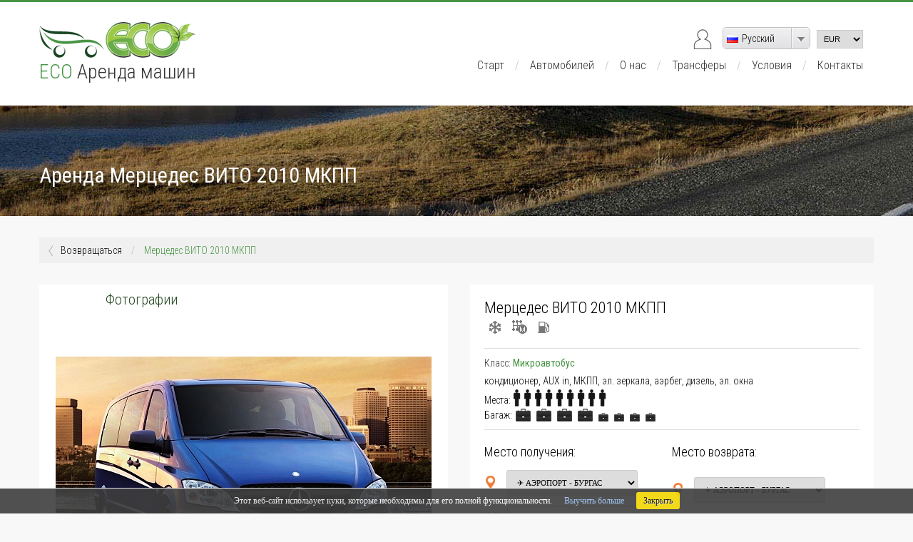

--- FILE ---
content_type: text/html; charset=utf-8
request_url: https://ecorentacar.ru/mercedes-vito-mkpp-155-a.html?from_place=&to_place=&from_date=&to_date=&from_time=&to_time=
body_size: 11701
content:
<!DOCTYPE html>

<html lang="ru">

<head>

<meta http-equiv="Content-Type" content="text/html; charset=utf-8" />

<title>Аренда Мерцедес ВИТО 2010 МКПП</title>

<link href="/tpl/css/style.css?007" rel="stylesheet" type="text/css" />

<link href='https://fonts.googleapis.com/css?family=Roboto+Condensed:400,300,700&subset=latin,cyrillic,cyrillic-ext' rel='stylesheet' type='text/css'>

<meta name="viewport" content="width=device-width">

<meta name="format-detection" content="telephone=no"/>

<link rel="shortcut icon" href="/tpl/images/favicon.ico?new" type="image/x-icon" />

<link rel="preload" href="/tpl/images/slide/slide1.jpg" as="image">
<!-- hreflang -->
<!-- <link rel="alternate" href="https://ecorentacar.eu" hreflang="en" />
<link rel="alternate" href="https://ecorentacar.bg" hreflang="bg" />
<link rel="alternate" href="https://ecorentacar.de" hreflang="de" />
<link rel="alternate" href="https://ecorentacar.pl" hreflang="pl" />
<link rel="alternate" href="https://ecorentacar.ru" hreflang="ru" /> -->

<!-- canonical -->
<link rel="canonical" href="https://ecorentacar.ru/mercedes-vito-mkpp-155-a.html?from_place=&to_place=&from_date=&to_date=&from_time=&to_time=" />

<!-- Google tag (gtag.js) -->
<script async src="https://www.googletagmanager.com/gtag/js?id=G-LBY27NB8ZG">
</script>
<script>
  window.dataLayer = window.dataLayer || [];
  function gtag(){dataLayer.push(arguments);}
  gtag('js', new Date());

  gtag('config', 'G-LBY27NB8ZG');
</script>


<script>

function myFunction() {

    document.getElementsByClassName("topnav")[0].classList.toggle("responsive");

}

</script>





    <link type="text/css" rel="stylesheet" href="/tpl/css/tsc_carousel_hor.css" />

    <link type="text/css" rel="stylesheet" href="/tpl/images/slimbox.css" />

    <link type="text/css" rel="stylesheet" href="/tpl/css/flexslider.css" />



<!-- slider -->

 <!-- Shared assets -->



        <!-- Example assets -->

        <link rel="stylesheet" type="text/css" href="/tpl/css/jcarousel.responsive.css">



    <script type="text/javascript" src="/tpl/js/jquery.js"></script>

    <script type="text/javascript" src="/tpl/js/jquery-ui.js"></script>

    <script type="text/javascript" src="/tpl/js/slimbox.js"></script>

    <link rel="stylesheet" type="text/css" href="/tpl/css/jquery-ui.min.css">

    <link rel="stylesheet" type="text/css" href="/tpl/css/msdropdown/dd.css" />

    <script src="/tpl/js/msdropdown/jquery.dd.min.js"></script>

    <link rel="stylesheet" type="text/css" href="/tpl/css/msdropdown/flags.css" />

    <script type="text/javascript" src="/tpl/js/jquery.jcarousel.min.js"></script>

    <script type="text/javascript" src="/tpl/js/jquery.flexslider.js"></script>



        <script type="text/javascript" src="/tpl/js/jcarousel.responsive.js"></script>







</head>



<body>

<!-- start top -->



<div class="top">

  <div class="wrap">

   	<div class="logo"><a href="/"><div class="subtitle">&nbsp;</div><h1 class="title-logo"><span>ECO</span> Аренда машин</h1></a></div>



	 <div class="lang">

            <a href="/members"><img src="tpl/images/user-icon.png" alt="Вход / Регистрация" class="lang-flag" width="28" height="28"></a>

             <select name="flags" id="flags" style="width:121px;" onchange="top.location.href=this.value;" aria-label="lang">

                 <option value='https://ecorentacar.eu'  data-image="/tpl/images/msdropdown/icons/blank.gif" data-imagecss="flag uk" data-title="English">English</option>

                 <option value='https://ecorentacar.pl'  data-image="/tpl/images/msdropdown/icons/blank.gif" data-imagecss="flag pl" data-title="Polskie">Polskie</option>

                 <option value='https://ecorentacar.bg'  data-image="/tpl/images/msdropdown/icons/blank.gif" data-imagecss="flag bg" data-title="Български">Български</option>

                 <option value='https://ecorentacar.ru' selected data-image="/tpl/images/msdropdown/icons/blank.gif" data-imagecss="flag ru" data-title="Русский">Русский</option>

             </select>

         <script>

             $(document).ready(function() {

                 $("#flags").msDropdown();

             })

         </script>

         <style>#flags_child, #flags_title { text-align:left; }.ddlabel{font-size:14px;}</style>

			  <select name="setcurrency"  class="cur" onchange="location.href='/?change_currency='+this.value;" aria-label="currency">

               

                  <option value="4" >EUR</option>

               

                  <option value="9" >BGN</option>

               

              </select>

			 

	 

			  </div>

      		  <div class="cl"></div>

			  

              <div class="menu">

                <ul class="topnav">

                  <li><a href="/">Старт</a><span class="ln">/</span> </li>

                  <li><a href="/arenda-mashin">Автомобилей</a><span class="ln">/</span> </li>

                  <li><a href="/about">О нас</a><span class="ln">/</span> </li>

                  <li><a href="/transfers">Трансферы</a><span class="ln">/</span> </li>

                  <li><a href="/terms">Условия</a><span class="ln">/</span> </li>

                  <li><a href="/contacts">Контакты</a></li>

                  <li class="icon">

                    <a href="javascript:void(0);" onclick="myFunction()">&#9776;</a>

                  </li>

                </ul>

				

				



              </div>  



		  

    </div>

</div>



<!-- end top -->



<!-- start slide -->




<div class="listing-img">
    <img src="/tpl/images/listing-bg.jpg" alt="">
</div>

<div class="wrap">

    <div class="details-title"> Аренда Мерцедес ВИТО 2010 МКПП</div>

    <div class="breadcrumbs"><a href="javascript:history.go(-1);">Возвращаться</a> <span>/</span>    Мерцедес ВИТО 2010 МКПП</div>

    <!-- gall -->
    <div class="gall">

        <div class="tabs">
            <ul class="tab-links">
                <li class="active"><a href="#tab1">Фотографии</a></li>
                
            </ul>

            <div class="tab-content">
                <div id="tab1" class="tab active">
                    <p><img src="/gallery/155/5273063056410306140.jpg" width="527" height="306" class="gall-resp-img" id="pic" /></p>
                    <div class="thumbs">
                        <div class="gall-left"><a href="javascript:void[0]" onclick="$('.gall-left').click();"><<</a></div>
							 <span class="gall-w swiper-container">
							<div class="gall-thumb gall-overflow swiper-wrapper">
                                
                                <img src="/gallery/155/123693056410306140.jpg" width="123" height="69" onmouseover="$('#pic').attr('src', '/gallery/155/5273063056410306140.jpg');return false;" class="swiper-slide" style="cursor:pointer; width:123px;height:69px;" />
                                
                                <img src="/gallery/155/123692127401394138.jpg" width="123" height="69" onmouseover="$('#pic').attr('src', '/gallery/155/5273062127401394138.jpg');return false;" class="swiper-slide" style="cursor:pointer; width:123px;height:69px;" />
                                
                                <img src="/gallery/155/1236968010706613.jpg" width="123" height="69" onmouseover="$('#pic').attr('src', '/gallery/155/52730668010706613.jpg');return false;" class="swiper-slide" style="cursor:pointer; width:123px;height:69px;" />
                                
                                <img src="/gallery/155/123693438103970661.jpg" width="123" height="69" onmouseover="$('#pic').attr('src', '/gallery/155/5273063438103970661.jpg');return false;" class="swiper-slide" style="cursor:pointer; width:123px;height:69px;" />
                                
                                <img src="/gallery/155/123694052575250604.jpg" width="123" height="69" onmouseover="$('#pic').attr('src', '/gallery/155/5273064052575250604.jpg');return false;" class="swiper-slide" style="cursor:pointer; width:123px;height:69px;" />
                                
                            </div></span>


                        <div class="gall-right"><a href="javascript:void[0]"  onclick="$('.gall-right').click();">>></a></div>
                    </div>

                </div>

                <div id="tab2" class="tab">
                    <p></p>

                </div>



            </div>
        </div>

    </div>
    <!-- end gall -->
    <style>.swiper-wrapper {width:3500px !important;height:80px;}</style>
<script>
    $(document).ready(function () {
        //initialize swiper when document ready
        var mySwiper = new Swiper ('.swiper-container', {
            // Optional parameters
            slidesPerView: 'auto',
            nextButton: '.gall-right',
            prevButton: '.gall-left'
        })
    });
</script>
    <!-- details right -->
    <div class="details-right">
        <div class="details-name" id="car_name">Мерцедес ВИТО 2010 МКПП</div>
        <div class="details-extras">
            
            <img src="/tpl/icons/options/сняг.png" tooltip="кондиционер" />
            
            
            
            <img src="/tpl/icons/options/ръчна кутия.png" tooltip="МКПП" />
            
            
            
            
            
            <img src="/tpl/icons/options/гориво.png" tooltip="дизель" />
            
            
            

        </div>
		<div class="cl"></div>
        <hr>

        <div class="details-txt">
            <div class="clas">Класс: <a href="javascript:void[0]">Mикроавтобус</a></div>
            
            кондиционер,
            
            AUX in,
            
            МКПП,
            
            эл. зеркала,
            
            аэрбег,
            
            дизель,
            
            эл. окна
            
            <br>
            Mеста: 
            <img src="/tpl/images/passanger_big.png" border="0" style="margin-bottom: -5px;" />
            
            <img src="/tpl/images/passanger_big.png" border="0" style="margin-bottom: -5px;" />
            
            <img src="/tpl/images/passanger_big.png" border="0" style="margin-bottom: -5px;" />
            
            <img src="/tpl/images/passanger_big.png" border="0" style="margin-bottom: -5px;" />
            
            <img src="/tpl/images/passanger_big.png" border="0" style="margin-bottom: -5px;" />
            
            <img src="/tpl/images/passanger_big.png" border="0" style="margin-bottom: -5px;" />
            
            <img src="/tpl/images/passanger_big.png" border="0" style="margin-bottom: -5px;" />
            
            <img src="/tpl/images/passanger_big.png" border="0" style="margin-bottom: -5px;" />
            
            <img src="/tpl/images/passanger_big.png" border="0" style="margin-bottom: -5px;" />
            
            
            <br>
            Багаж: 
            <img src="/tpl/images/baggage_big.png" border="0" style="margin-bottom: -5px;" />
            
            <img src="/tpl/images/baggage_big.png" border="0" style="margin-bottom: -5px;" />
            
            <img src="/tpl/images/baggage_big.png" border="0" style="margin-bottom: -5px;" />
            
            <img src="/tpl/images/baggage_big.png" border="0" style="margin-bottom: -5px;" />
            
            
            <img src="/tpl/images/baggage_small.png" border="0" style="margin-bottom: -5px;" />
            
            <img src="/tpl/images/baggage_small.png" border="0" style="margin-bottom: -5px;" />
            
            <img src="/tpl/images/baggage_small.png" border="0" style="margin-bottom: -5px;" />
            
            <img src="/tpl/images/baggage_small.png" border="0" style="margin-bottom: -5px;" />
            
        </div>

        <hr>
        <div class="details-get">
            <div class="details-get-title">Место получения: </div>

		   <div class="details-ico-text">
		   <div class="ico-place"></div><select name="" class="car-info-drop" id="arrival" onchange="pre_order();" >

               
               <option value="✈ Аэропорт - Бургас"  rel="0 €">✈ Аэропорт - Бургас</option>
               
               <option value="✈ Аеропорт - Пловдив"  rel="60 €">✈ Аеропорт - Пловдив</option>
               
               <option value="✈ Аеропорт - София"  rel="150 €">✈ Аеропорт - София</option>
               
               <option value="✈ Аеропорт - Варна"  rel="30 €">✈ Аеропорт - Варна</option>
               
               <option value="Бургас"  rel="0 €">Бургас</option>
               
               <option value="Обзор"  rel="30 €">Обзор</option>
               
               <option value="в.с.Елените"  rel="20 €">в.с.Елените</option>
               
               <option value="Царево"  rel="30 €">Царево</option>
               
               <option value="Лозенец"  rel="30 €">Лозенец</option>
               
               <option value="Китен"  rel="30 €">Китен</option>
               
               <option value="Приморско"  rel="30 €">Приморско</option>
               
               <option value="Черноморец"  rel="15 €">Черноморец</option>
               
               <option value="Созопол"  rel="15 €">Созопол</option>
               
               <option value="Свети Влас"  rel="15 €">Свети Влас</option>
               
               <option value="Солнечньй Берег"  rel="15 €">Солнечньй Берег</option>
               
               <option value="Несебр"  rel="15 €">Несебр</option>
               
               <option value="Поморие"  rel="10 €">Поморие</option>
               

        </select>
		</div>
            <div class="details-ico-text"><div class="ico-calendar"></div>
			<input type="text" class="car-info-date-input" name="date_from" value="22.01.2026" id="datepicker_start" >
			</div>
            <div class="details-ico-text"> <div class="ico-time"></div>
			<select class="car-info-time-input" id="arrival_hour" onchange="pre_order();">
                
                <option >00:15</option>
                
                <option >00:30</option>
                
                <option >00:45</option>
                
                <option >01:00</option>
                
                <option >01:15</option>
                
                <option >01:30</option>
                
                <option >01:45</option>
                
                <option >02:00</option>
                
                <option >02:15</option>
                
                <option >02:30</option>
                
                <option >02:45</option>
                
                <option >03:00</option>
                
                <option >03:15</option>
                
                <option >03:30</option>
                
                <option >03:45</option>
                
                <option >04:00</option>
                
                <option >04:15</option>
                
                <option >04:30</option>
                
                <option >04:45</option>
                
                <option >05:00</option>
                
                <option >05:15</option>
                
                <option >05:30</option>
                
                <option >05:45</option>
                
                <option >06:00</option>
                
                <option >06:15</option>
                
                <option >06:30</option>
                
                <option >06:45</option>
                
                <option >07:00</option>
                
                <option >07:15</option>
                
                <option >07:30</option>
                
                <option >07:45</option>
                
                <option >08:00</option>
                
                <option >08:15</option>
                
                <option >08:30</option>
                
                <option >08:45</option>
                
                <option >09:00</option>
                
                <option >09:15</option>
                
                <option >09:30</option>
                
                <option >09:45</option>
                
                <option selected>10:00</option>
                
                <option >10:15</option>
                
                <option >10:30</option>
                
                <option >10:45</option>
                
                <option >11:00</option>
                
                <option >11:15</option>
                
                <option >11:30</option>
                
                <option >11:45</option>
                
                <option >12:00</option>
                
                <option >12:15</option>
                
                <option >12:30</option>
                
                <option >12:45</option>
                
                <option >13:00</option>
                
                <option >13:15</option>
                
                <option >13:30</option>
                
                <option >13:45</option>
                
                <option >14:00</option>
                
                <option >14:15</option>
                
                <option >14:30</option>
                
                <option >14:45</option>
                
                <option >15:00</option>
                
                <option >15:15</option>
                
                <option >15:30</option>
                
                <option >15:45</option>
                
                <option >16:00</option>
                
                <option >16:15</option>
                
                <option >16:30</option>
                
                <option >16:45</option>
                
                <option >17:00</option>
                
                <option >17:15</option>
                
                <option >17:30</option>
                
                <option >17:45</option>
                
                <option >18:00</option>
                
                <option >18:15</option>
                
                <option >18:30</option>
                
                <option >18:45</option>
                
                <option >19:00</option>
                
                <option >19:15</option>
                
                <option >19:30</option>
                
                <option >19:45</option>
                
                <option >20:00</option>
                
                <option >20:15</option>
                
                <option >20:30</option>
                
                <option >20:45</option>
                
                <option >21:00</option>
                
                <option >21:15</option>
                
                <option >21:30</option>
                
                <option >21:45</option>
                
                <option >22:00</option>
                
                <option >22:15</option>
                
                <option >22:30</option>
                
                <option >22:45</option>
                
                <option >23:00</option>
                
                <option >23:15</option>
                
                <option >23:30</option>
                
                <option >23:45</option>
                
                <option >00:00</option>
                

        </select>
			</div>
        </div>

        <div class="details-return">
            <div class="details-return-title">Место возвратa:</div>
             <div class="details-ico-text">
		   <div class="ico-place"></div><select name="" class="car-info-drop" id="departure" onchange="pre_order();" >

                 
                 <option value="✈ Аэропорт - Бургас"  rel="0 €">✈ Аэропорт - Бургас</option>
                 
                 <option value="✈ Аеропорт - Пловдив"  rel="60 €">✈ Аеропорт - Пловдив</option>
                 
                 <option value="✈ Аеропорт - София"  rel="150 €">✈ Аеропорт - София</option>
                 
                 <option value="✈ Аеропорт - Варна"  rel="30 €">✈ Аеропорт - Варна</option>
                 
                 <option value="Бургас"  rel="0 €">Бургас</option>
                 
                 <option value="Обзор"  rel="30 €">Обзор</option>
                 
                 <option value="в.с.Елените"  rel="20 €">в.с.Елените</option>
                 
                 <option value="Царево"  rel="30 €">Царево</option>
                 
                 <option value="Лозенец"  rel="30 €">Лозенец</option>
                 
                 <option value="Китен"  rel="30 €">Китен</option>
                 
                 <option value="Приморско"  rel="30 €">Приморско</option>
                 
                 <option value="Черноморец"  rel="15 €">Черноморец</option>
                 
                 <option value="Созопол"  rel="15 €">Созопол</option>
                 
                 <option value="Свети Влас"  rel="15 €">Свети Влас</option>
                 
                 <option value="Солнечньй Берег"  rel="15 €">Солнечньй Берег</option>
                 
                 <option value="Несебр"  rel="15 €">Несебр</option>
                 
                 <option value="Поморие"  rel="10 €">Поморие</option>
                 


             </select>
		</div>
            <div class="details-ico-text"><div class="ico-calendar"></div>
			<input type="text" class="car-info-date-input" value="29.01.2026" id="datepicker_end">
			</div>
            <div class="details-ico-text"> <div class="ico-time"></div>
			<select class="car-info-time-input" id="departure_hour" onchange="pre_order();">
                
                <option >00:15</option>
                
                <option >00:30</option>
                
                <option >00:45</option>
                
                <option >01:00</option>
                
                <option >01:15</option>
                
                <option >01:30</option>
                
                <option >01:45</option>
                
                <option >02:00</option>
                
                <option >02:15</option>
                
                <option >02:30</option>
                
                <option >02:45</option>
                
                <option >03:00</option>
                
                <option >03:15</option>
                
                <option >03:30</option>
                
                <option >03:45</option>
                
                <option >04:00</option>
                
                <option >04:15</option>
                
                <option >04:30</option>
                
                <option >04:45</option>
                
                <option >05:00</option>
                
                <option >05:15</option>
                
                <option >05:30</option>
                
                <option >05:45</option>
                
                <option >06:00</option>
                
                <option >06:15</option>
                
                <option >06:30</option>
                
                <option >06:45</option>
                
                <option >07:00</option>
                
                <option >07:15</option>
                
                <option >07:30</option>
                
                <option >07:45</option>
                
                <option >08:00</option>
                
                <option >08:15</option>
                
                <option >08:30</option>
                
                <option >08:45</option>
                
                <option >09:00</option>
                
                <option >09:15</option>
                
                <option >09:30</option>
                
                <option >09:45</option>
                
                <option selected>10:00</option>
                
                <option >10:15</option>
                
                <option >10:30</option>
                
                <option >10:45</option>
                
                <option >11:00</option>
                
                <option >11:15</option>
                
                <option >11:30</option>
                
                <option >11:45</option>
                
                <option >12:00</option>
                
                <option >12:15</option>
                
                <option >12:30</option>
                
                <option >12:45</option>
                
                <option >13:00</option>
                
                <option >13:15</option>
                
                <option >13:30</option>
                
                <option >13:45</option>
                
                <option >14:00</option>
                
                <option >14:15</option>
                
                <option >14:30</option>
                
                <option >14:45</option>
                
                <option >15:00</option>
                
                <option >15:15</option>
                
                <option >15:30</option>
                
                <option >15:45</option>
                
                <option >16:00</option>
                
                <option >16:15</option>
                
                <option >16:30</option>
                
                <option >16:45</option>
                
                <option >17:00</option>
                
                <option >17:15</option>
                
                <option >17:30</option>
                
                <option >17:45</option>
                
                <option >18:00</option>
                
                <option >18:15</option>
                
                <option >18:30</option>
                
                <option >18:45</option>
                
                <option >19:00</option>
                
                <option >19:15</option>
                
                <option >19:30</option>
                
                <option >19:45</option>
                
                <option >20:00</option>
                
                <option >20:15</option>
                
                <option >20:30</option>
                
                <option >20:45</option>
                
                <option >21:00</option>
                
                <option >21:15</option>
                
                <option >21:30</option>
                
                <option >21:45</option>
                
                <option >22:00</option>
                
                <option >22:15</option>
                
                <option >22:30</option>
                
                <option >22:45</option>
                
                <option >23:00</option>
                
                <option >23:15</option>
                
                <option >23:30</option>
                
                <option >23:45</option>
                
                <option >00:00</option>
                

        </select>
			</div>
        </div>
        <div class="cl"></div>
        <hr>
        <div class="details-get-title">В стоимость входит: </div>
        
        <div class="details-includes">страхование КАСКО</div>
        
        <div class="details-includes">встроенная навигация</div>
        
        <div class="details-includes">неограниченный пробег</div>
        
        <div class="details-includes">зимние шины</div>
        

        <div class="cl"></div>
        <div class="details-period">период<br><span id="period">7</span><font id="period_days">дней</font></div>
        <div class="details-total-price">
            <div class="total-price"><div class="price-rent" id="beforeTotalprice">стоимость аренды: <font id="mid_price"></font><br>доп.услуги: <font id="price_naem"></font><br>страховка: <font id="insurance_sum">0 BGN</font></div>
            <div class="total-price" style="margin-left:0;">Итоговая цена: <span id="price">Loading...</span> <br><div class="price-rent">(залог: <font id="deposit">100 €</font>)</div></div></div>
            <div class="details-reserve-btn"><a href="#order">Бронировать</a></div>

        </div>
        <div class="cl"></div>
    </div>
    <!-- end details right -->

    
    <div class="cl"></div>
    <div class="add-extras-title">Страховка</div>
    <div class="parent">
        <div class="extra-box" style="border: 2px #2196f3 solid;float:left;margin-right:20px;height:55px;">
            <div class="info-box">i<div class="info-box-txt">Включает в себя Супер CDW + TP и дополнительное страхование.</div></div>
            <div class="ico-3g" style="margin-top: 0px;margin-left: 24px;"><img src="/tpl/images/insurance.png" width="55" height="55" border="0"/></div>
            <div class="ico-text" style="width: 185px;margin-top: 7px;"><span>Full protection</span>
                <br>5 € за день
            </div>
            <div class="ico-label" style="display:none;">
                <label><input id="insurance" name="insurance" type="checkbox" value="5 €" class="ico-check" onclick="pre_order();" checked /> добавить</label></div>
        </div>
        <div style="float:left;margin-right:20px;letter-spacing: normal;margin-top:0;margin-bottom:2px;" class="details-txt" id="yes_ins">
            <div class="details-includes" style="clear:left;width:100%;"> Гарантия возврата депозита в случае аварии. </div>
            <div class="details-includes" style="clear:left;width:100%;"> Включена замена автомобиля. </div>
        </div>
        <div style="float:left;letter-spacing: normal;margin-top:0;margin-bottom:0;" class="details-txt" id="yes_ins">
            <div class="details-includes" style="clear:left;width:100%;"> Включена бесплатная помощь на дороге. </div>
            <div class="details-includes" style="clear:left;width:100%;"> Освобождение от административного сбора при аварии. </div>
        </div>
        <!-- end -->
    </div>
    

    <div class="cl"></div>
    <!-- add extras -->
    <div class="add-extras-title">Добавить дополнительные услуги</div>
    <div class="parent">

        
        <!-- start -->
        <div class="extra-box">
            <div class="info-box">i<div class="info-box-txt"></div></div>
            <div class="ico-3g"><img src="/tpl/icons/extras/Допълнителен шофьор.jpg" border="0"/></div>
            <div class="ico-text"><span>Дополнительный водитель</span>
                <br>0 € за день
            
            </div>
            <div class="ico-label">
            <label><input id="extra16" name="extras[Дополнительный водитель 0 €]" type="checkbox" value="0" rel="0" class="ico-check addextras" onclick="pre_order();" /> добавить</label></div>
        </div>
        <!-- end -->
        
        <!-- start -->
        <div class="extra-box">
            <div class="info-box">i<div class="info-box-txt"></div></div>
            <div class="ico-3g"><img src="/tpl/icons/extras/3G wifi.jpg" border="0"/></div>
            <div class="ico-text"><span>3G wifi</span>
                <br>4 € за день
                <br>20 € (max)
            </div>
            <div class="ico-label">
            <label><input id="extra15" name="extras[3G wifi 4 € за день]" type="checkbox" value="4" rel="20" class="ico-check addextras" onclick="pre_order();" /> добавить</label></div>
        </div>
        <!-- end -->
        
        <!-- start -->
        <div class="extra-box">
            <div class="info-box">i<div class="info-box-txt"></div></div>
            <div class="ico-3g"><img src="/tpl/icons/extras/GPS навигация.jpg" border="0"/></div>
            <div class="ico-text"><span>Навигатор</span>
                <br>3 € за день
                <br>10 € (max)
            </div>
            <div class="ico-label">
            <label><input id="extra7" name="extras[Навигатор 3 € за день]" type="checkbox" value="3" rel="10" class="ico-check addextras" onclick="pre_order();" /> добавить</label></div>
        </div>
        <!-- end -->
        
        <!-- start -->
        <div class="extra-box">
            <div class="info-box">i<div class="info-box-txt"></div></div>
            <div class="ico-3g"><img src="/tpl/icons/extras/Столче Booster 3-5кг.jpg" border="0"/></div>
            <div class="ico-text"><span>Бустер </span>
                <br>2 € за день
                <br>20 € (max)
            </div>
            <div class="ico-label">
            
                <div class="details-reserve-btn"><a href="#" onclick="select_minus('4');return false;" style="width:auto !important;margin: 0 0 0 5px !important;float: left;padding: 2px 10px;">-</a></div>
                <select id="addonselect4" class="ico-choice" style="float:left;width:45px;margin-left: 5px;margin-right: 5px;" onchange="$('#extra4').attr('name', 'extras['+$(this).val()+'x Бустер  2 € за день]');$('#extra4').val($(this).val()*2);$('#extra4').attr('rel', $(this).val()*20);$('#extra4').attr('checked', 'checked');pre_order();">
                
                <option value="0">0</option>
                
                <option value="1">1</option>
                
                <option value="2">2</option>
                
                <option value="3">3</option>
                
                <option value="4">4</option>
                
            </select><div class="details-reserve-btn"><a href="#" onclick="select_plus('4', '4');return false;" style="width:auto !important;margin: 0 !important;padding:2px 8px;float: left;">+</a></div><label><input id="extra4" name="extras[Бустер  2 € за день]" type="checkbox" value="2" rel="20" class="ico-check addextras" onclick="pre_order();" /> добавить</label></div>
        </div>
        <!-- end -->
        
        <!-- start -->
        <div class="extra-box">
            <div class="info-box">i<div class="info-box-txt">това е допълнителен текст като информация</div></div>
            <div class="ico-3g"><img src="/tpl/icons/extras/no-img.jpg" border="0"/></div>
            <div class="ico-text"><span>Видео регистратор</span>
                <br>3 € за день
                <br>10 € (max)
            </div>
            <div class="ico-label">
            <label><input id="extra6" name="extras[Видео регистратор 3 € за день]" type="checkbox" value="3" rel="10" class="ico-check addextras" onclick="pre_order();" /> добавить</label></div>
        </div>
        <!-- end -->
        
        <!-- start -->
        <div class="extra-box">
            <div class="info-box">i<div class="info-box-txt"></div></div>
            <div class="ico-3g"><img src="/tpl/icons/extras/Столче за бебе до 10 кг.jpg" border="0"/></div>
            <div class="ico-text"><span>Детское кресло</span>
                <br>2 € за день
                <br>20 € (max)
            </div>
            <div class="ico-label">
            
                <div class="details-reserve-btn"><a href="#" onclick="select_minus('5');return false;" style="width:auto !important;margin: 0 0 0 5px !important;float: left;padding: 2px 10px;">-</a></div>
                <select id="addonselect5" class="ico-choice" style="float:left;width:45px;margin-left: 5px;margin-right: 5px;" onchange="$('#extra5').attr('name', 'extras['+$(this).val()+'x Детское кресло 2 € за день]');$('#extra5').val($(this).val()*2);$('#extra5').attr('rel', $(this).val()*20);$('#extra5').attr('checked', 'checked');pre_order();">
                
                <option value="0">0</option>
                
                <option value="1">1</option>
                
                <option value="2">2</option>
                
                <option value="3">3</option>
                
                <option value="4">4</option>
                
            </select><div class="details-reserve-btn"><a href="#" onclick="select_plus('5', '4');return false;" style="width:auto !important;margin: 0 !important;padding:2px 8px;float: left;">+</a></div><label><input id="extra5" name="extras[Детское кресло 2 € за день]" type="checkbox" value="2" rel="20" class="ico-check addextras" onclick="pre_order();" /> добавить</label></div>
        </div>
        <!-- end -->
        

    </div>
    <!-- end add extras -->


    <!-- start contact -->
    <div class="add-extras-title" id="order">Ваши данные бронирования</div>

    <div class="contact-box">

        <div class="contact-field">
            Полное имя *: <input name="name" type="text" class="contact-field-input required formfields" value="" />
            Адрес эл. почты *: <input name="email" type="text" class="contact-field-input required formfields" value="" />
        </div>
        <div class="contact-field">
            Телефон *: <input name="phone" value="" type="text" class="contact-field-input required formfields" />
            <span class="fly-num">Номер рейса: <input name="flight_num" type="text" class="contact-field-fly formfields" /></span>
<span class="fly-to">&nbsp; <select name="airport" class="contact-field-to formfields">
    <option>-</option>
    
    <option value="✈ Аэропорт - Бургас">✈ Аэропорт - Бургас</option>
    
    <option value="✈ Аеропорт - Пловдив">✈ Аеропорт - Пловдив</option>
    
    <option value="✈ Аеропорт - София">✈ Аеропорт - София</option>
    
    <option value="✈ Аеропорт - Варна">✈ Аеропорт - Варна</option>
    
    
    
    
    
    
    
    
    
    
    
    
    
    
    
    
    
    
    
    
    
    
    
    
    
    
    

</select></span>
        </div>
        <div class="contact-field">
            Комментарий: <textarea name="comment" cols="" rows="" class="contact-textarea formfields"></textarea>

        </div>
		<div class="cl"></div>
        <hr>


        <div class="tick-terms">
            <label><input name="" checked type="checkbox" value="" class="thick" /> Я знаком с <a href="/terms">условиями</a> оказания услуг</label>
        </div>
        <div class="cl"></div>


        <div class="contact-reserve-btn"><a href="#" onclick="complete_order();return false;">Бронировать</a></div>

        <div class="cl"></div>
        <div id="thanks" style="display: none">
        </div>
    </div>
    <!-- end contact -->

</div>


<div class="cl"></div>
<script>
    
    jQuery(function($){
        $.datepicker.regional['bg'] = {
            closeText: 'затвори',
            prevText: '&#x3c;назад',
            nextText: 'напред&#x3e;',
            nextBigText: '&#x3e;&#x3e;',
            currentText: 'днес',
            monthNames: ['Януари','Февруари','Март','Април','Май','Юни',
                'Юли','Август','Септември','Октомври','Ноември','Декември'],
            monthNamesShort: ['Яну','Фев','Мар','Апр','Май','Юни',
                'Юли','Авг','Сеп','Окт','Нов','Дек'],
            dayNames: ['Неделя','Понеделник','Вторник','Сряда','Четвъртък','Петък','Събота'],
            dayNamesShort: ['Нед','Пон','Вто','Сря','Чет','Пет','Съб'],
            dayNamesMin: ['Не','По','Вт','Ср','Че','Пе','Съ'],
            weekHeader: 'Wk',
            dateFormat: 'dd.mm.yy',
            firstDay: 1,
            isRTL: false,
            showMonthAfterYear: false,
            yearSuffix: ''};
        $.datepicker.setDefaults($.datepicker.regional['bg']);
    });
    
    jQuery(document).ready(function() {
        $("#datepicker_start").datepicker({
            minDate: 0,
            dateFormat: 'dd.mm.yy',
            onSelect: function(dateValue,i) {
                var minDate = $(this).datepicker('getDate');
                minDate.setDate(minDate.getDate()+1);
                $("#datepicker_end").datepicker( "option", "minDate", minDate);
                pre_order();
            }
        });
        $("#datepicker_end").datepicker({
            minDate: '23.01.2026',
            dateFormat: 'dd.mm.yy',
            onSelect: function() {
                pre_order();
            }
        });

        jQuery('.tabs .tab-links a').on('click', function(e)  {
            var currentAttrValue = jQuery(this).attr('href');

            // Show/Hide Tabs
            jQuery('.tabs ' + currentAttrValue).show().siblings().hide();

            // Change/remove current tab to active
            jQuery(this).parent('li').addClass('active').siblings().removeClass('active');

            e.preventDefault();
        });
        pre_order();
    });
    function pre_order(){
        if($('#insurance').attr('checked')=='checked') {
            $('#yes_ins').fadeTo('fast','1');
            $('#no_ins').fadeTo('fast','.2');
        }
        else {
            $('#yes_ins').fadeTo('fast','.2');
            $('#no_ins').fadeTo('fast','1');
        }
        // izvyn rabotno vreme
        var nerab = 0;
        var izv = $('#arrival_hour :selected').val().split(':');
        if(izv[0]>=20 || izv[0] <= 6) {
            nerab = 20/1;
        }
        var izv = $('#departure_hour :selected').val().split(':');
        if(izv[0]>=20 || izv[0] <= 6) {
            nerab += 20/1;
        }
        if(nerab>0) {
            if($('#nerab').is(':visible')) {
                $('#nerab').html('Нераб. время: <b>'+nerab+' €</b><input type="hidden" name="nerab" id="nerab_val"  value="'+nerab+'" />');
            }
            else {
                $('#beforeTotalprice').append('<div style="clear:both;text-decoration:underline" id="nerab">Нераб. время: <b>'+nerab+' €</b><input id="nerab_val" type="hidden" name="nerab" value="'+nerab+'" /></div>');
            }
        }
        else {
            $('#nerab').remove();
        }

        // days between
        ex = $('#arrival_hour').val().split(':');
        atime = ex[0]*3600+ex[1]*60;
        ex = $('#departure_hour').val().split(':');
        dtime = (ex[0]*3600+ex[1]*60) - 7200;
        var a = $("#datepicker_start").datepicker('getDate').getTime(),
        b = $("#datepicker_end").datepicker('getDate').getTime(),
        c = 24*60*60*1000,
        diffDays = Math.ceil(Math.abs(( (a+atime) - (b+dtime) )/(c)));
        $('#period').html(diffDays);
        if(diffDays==1) { $('#period_days').html('день'); }
        else { $('#period_days').html('дней'); }
        $('.wrap').fadeTo( "fast" , 0.2);
        $.ajax({
            type: "POST",
            url: "/mods/carinfo/ajax/calc.php",
            data: "cars_id=155&arrival="+$('#datepicker_start').val()+"&departure="+$('#datepicker_end').val()+"&arrival_time="+$('#arrival_hour').val()+"&departure_time="+$('#departure_hour').val(),
            success: function(msg) {
//                $('#price').html(msg);
//console.log(msg);
                extrasprice = parseFloat(msg);
                naemnacena = extrasprice;
                totalextrasprice = 0;
                dopprice =0;
                $('.addextras').each(function() {
                    if($(this).attr('checked')) {
                        if(parseFloat($(this).val())==0 && parseFloat($(this).attr('rel'))>0) {
                            totalextrasprice = parseFloat($(this).attr('rel'));
                        }
                        else if((diffDays * parseFloat($(this).val()))>parseFloat($(this).attr('rel'))) {
                            totalextrasprice = parseFloat($(this).attr('rel'));
                        }
                        else {
                            totalextrasprice = diffDays * parseFloat($(this).val());
                        }
                        dopprice = dopprice + totalextrasprice;
                        extrasprice = totalextrasprice + extrasprice;
                    }
                });
                arrival_price = parseFloat($('#arrival').find('option:selected').attr('rel'));
                departure_price = parseFloat($('#departure').find('option:selected').attr('rel'));
                $('#price_naem').html(dopprice+arrival_price+departure_price+' €');
                $('#mid_price').html(naemnacena+' €');
                extrasprice = extrasprice + arrival_price + departure_price;
                if($('#insurance').attr('checked')=='checked') {
                    zastr = parseFloat($('#insurance').val())*diffDays;
                    $('#insurance_sum').html(zastr+' €');
                    extrasprice = extrasprice + zastr;
                }
                else {
                    $('#insurance_sum').html('0 €');
                }

                if(parseFloat($('#nerab_val').val())) {
                    extrasprice += parseFloat($('#nerab_val').val());
                }


                $('#price').html(format_number(extrasprice)+' €');
                $('.wrap').fadeTo( "fast" , 1);
            }
        });
    }
    function complete_order() {
        dontsend = false;
        $('.required').each(function () {
            if($(this).val()=='') {
                alert('Вы не заполнили все поля.');
                $(this).focus();
                dontsend = true;
                return false;
            }
        });
        if($('#nerab_val').val()) {
        nerab = $('#nerab_val').val();
        }
        else {
            nerab = '';
        }
        if(!dontsend) {
            $.ajax({
                type: "POST",
                url: "/mods/carinfo/ajax/send.php",
                data: "car_name=Мерцедес ВИТО 2010 МКПП&cars_id=155&arrival="+$('#datepicker_start').val()+"&departure="+$('#datepicker_end').val()+"&place_from="+$('#arrival').val()+"&place_to="+$('#departure').val()+"&arrival_time="+$('#arrival_hour').val()+"&departure_time="+$('#departure_hour').val()+"&days="+$('#period').html()+"&deposit="+$('#deposit').html()+"&insurance="+$('#insurance_sum').html()+"&add_services="+$('#price_naem').html()+"&price="+$('#price').html()+"&"+$('.formfields').serialize()+"&"+$('.addextras').serialize()+"&nerab="+nerab+" €",
                success: function(msg) {
                    $('.required').val('');
                    $('#thanks').html(msg);
                    $('#thanks').fadeIn();
                }
            });
        }

    }
    function select_plus(id, max) {
        if($('#addonselect'+id).val()<max) {
            $('#addonselect'+id).val(parseInt($('#addonselect'+id).val())+1);
            $('#extra'+id).prop('checked', true);
            pre_order();
        }
    }
    function select_minus(id) {
        if($('#addonselect'+id).val()>0) {
            $('#addonselect'+id).val($('#addonselect'+id).val()-1);
            if($('#addonselect'+id).val()==0) {
                $('#extra'+id).prop('checked', false);
            }
            pre_order();
        }
        else {
            $('#extra'+id).prop('checked', false);
            pre_order();
        }
    }
    function format_number(number) {
        return number_format(number, 2, '.', '').replace('.00', '');
    }
    function number_format(number, decimals, dec_point, thousands_sep) {
        number = (number + '')
                .replace(/[^0-9+\-Ee.]/g, '');
        var n = !isFinite(+number) ? 0 : +number,
                prec = !isFinite(+decimals) ? 0 : Math.abs(decimals),
                sep = (typeof thousands_sep === 'undefined') ? ',' : thousands_sep,
                dec = (typeof dec_point === 'undefined') ? '.' : dec_point,
                s = '',
                toFixedFix = function(n, prec) {
                    var k = Math.pow(10, prec);
                    return '' + (Math.round(n * k) / k)
                                    .toFixed(prec);
                };
        // Fix for IE parseFloat(0.55).toFixed(0) = 0;
        s = (prec ? toFixedFix(n, prec) : '' + Math.round(n))
                .split('.');
        if (s[0].length > 3) {
            s[0] = s[0].replace(/\B(?=(?:\d{3})+(?!\d))/g, sep);
        }
        if ((s[1] || '')
                        .length < prec) {
            s[1] = s[1] || '';
            s[1] += new Array(prec - s[1].length + 1)
                    .join('0');
        }
        return s.join(dec);
    }
</script>
<script type="text/javascript" src="/tpl/js/swiper.js"></script>
<link rel="stylesheet" type="text/css" href="/tpl/css/swiper.min.css">



<!-- footer -->

<div class="wrap">

<div class="footer">







<div class="foot-left">
    <p>
     Languages:   <a href="https://ecorentacar.eu">En</a> | <a href="https://ecorentacar.bg">Bg</a> | <a href="https://ecorentacar.de">De</a> | <a href="https://ecorentacar.pl">Pl</a> | <a href="https://ecorentacar.ru">Ru</a>
    </p>

Аренда машин ВВС Кар ООД            <a href="/">Старт</a>       <a href="/about">О нас</a>      <a href="/transfers">Трансферы</a>       <a href="/terms">Условия</a>        <a href="/contacts">Контакты</a>

</div>

<div class="foot-right">

Created by <a href="http://devart.bg/">DevArt.bg</a> | <a href="https://elitrentacar.bg">ElitRentACar</a>

</div>



</div>

</div>

<script>

    $(document).ready(function () {

        $('img').hover(function () {

            // Hover over code

            var title = $(this).attr('tooltip');

            $(this).data('tipText', title);

            if(title) {

                $('<p class="tooltip"></p>').text(title).appendTo('body').fadeIn('slow');

            }



        }, function () {

            // Hover out code

            $(this).attr('tooltip', $(this).data('tipText'));

            $('.tooltip').remove();

        }).mousemove(function (e) {

            var mousex = e.pageX + 20;

            //Get X coordinates

            var mousey = e.pageY + 10;

            //Get Y coordinates

            $('.tooltip').css({

                top: mousey,

                left: mousex

            })

        });

    });

</script>









<script>

    (function(i,s,o,g,r,a,m){i['GoogleAnalyticsObject']=r;i[r]=i[r]||function(){

                (i[r].q=i[r].q||[]).push(arguments)},i[r].l=1*new Date();a=s.createElement(o),

            m=s.getElementsByTagName(o)[0];a.async=1;a.src=g;m.parentNode.insertBefore(a,m)

    })(window,document,'script','https://www.google-analytics.com/analytics.js','ga');



    ga('create', 'UA-101722857-3', 'auto');

    ga('send', 'pageview');



</script>









<script>

    var LEARN_MORE_BUT = 'Выучить больше';

    var OK_BUT = 'Закрыть';

    var cookie_js_txt = 'Этот веб-сайт использует куки, которые необходимы для его полной функциональности.';

</script>

<script src="/tpl/js/cookies.js"></script>

</body>

</html>

--- FILE ---
content_type: text/html; charset=utf-8
request_url: https://ecorentacar.ru/mods/carinfo/ajax/calc.php
body_size: 38
content:
175 €

--- FILE ---
content_type: text/css
request_url: https://ecorentacar.ru/tpl/css/style.css?007
body_size: 52537
content:
body{margin:0; padding:0;font-family:Roboto Condensed;font-weight:300;background: #f8f8f8;-webkit-appearance: none;}





.center{

text-align: center;	

	    margin-bottom: 40%;

		vertical-align:middle;

		    margin-top: 10%;

}



.err{

color: #469443;

    font-size: 115px;

    margin-top: 40px;

    font-weight: 500;

}

.err-title{

color: #333;

    font-size: 25px;

    margin: 25px 0;

}

.err-home a{



color:#333;	

font-size:18px;

text-decoration:none;

}

.err-home a:hover{



color: #469443;

text-decoration:none;

}





.lang{

    float: right;

    width: 240px;

    margin: 35px 15px 0 0;

    text-align: right;

}

.lang-flag{

margin-right:10px;

    vertical-align: middle;

}



.cur {

    color: #000;

    border: 1px solid #ccc;

    padding: 5px;

    font-size: 11px;

    margin: 0px 0 0 5px;

    text-decoration: none;

	width:65px;

}



#thanks{

    width: 94%;

    border: 1px solid #ecf6db;

    background: #e8f6d2;

    color:#363827;

    text-align: center;

    padding: 3%;

    margin: 0 auto;

    text-shadow: 1px 1px #f5f5f5;

    font-size: 16px;



}

#error{

    width: 94%;

    border: 1px solid #f61a00;

    background: #f62300;

    color:#ffffff;

    text-align: center;

    padding: 3%;

    margin: 0 auto;

    text-shadow: 1px 1px #000000;

    font-size: 16px;



}

.top{

height:145px;

width:100%;

border-top:3px solid #469443;

    background: #fff;

	}



.wrap{max-width:1170px; margin:0 auto;}



img {border:0;}

.logo {

    width: 338px;

    height: 84px;

    float: left;

}



.subtitle{

color: #333;

    font-size: 18px;

    margin: 40px 0 0 100px;

    line-height: 18px;	

	

}

.title-logo{

    color: #333;

    font-family: inherit;

    font-size: 28px;

    margin: 0 0 0 0;

    line-height: 24px;

    text-align: inherit;

}

.title-logo span{

    color: #469443;

   

}

.logo a{    background: url(../images/eco-rent-logo.png) no-repeat 0 0;

    width: 360px;

    height: 84px;

    display: block;

    float: left;

    margin-top: 28px;

	text-decoration:none;

	}



	

.logo:hover .title-logo{  

    color: #469443;

	}



.cl{clear:both}





.car-info-drop{

    border-radius: 3px;

    border: 1px solid #cbcbcb;

    margin: 10px 0 0 0;

    padding: 10px 0 10px 10px;

    width: 70%;

    color: #000;

    font-size: 11px;

    font-family: Verdana;

    text-transform: uppercase;

	

}

.car-info-date-input{

   

border-radius: 3px;

    border: 1px solid #cbcbcb;

    margin: 10px 0 0 0;

    padding: 10px 0 10px 10px;

    width: 70%;

    color: #333;

    font-size: 12px;

    font-family: Verdana;

    text-transform: uppercase;

	

}

.car-info-time-input{

   

border-radius: 3px;

    border: 1px solid #cbcbcb;

    margin: 10px 0 0 0;

    padding: 10px 0 10px 10px;

    width: 70%;

    color: #333;

    font-size: 12px;

    font-family: Verdana;

    text-transform: uppercase;

	

}

/* page */



.page{

background:#fff;

padding:30px;

font-size:15px;

line-height:20px;

}



.article_pic { margin-top:15px;margin-right:15px;width:100%; max-width:500px;float:left;margin-bottom:5px; }

.page a.link {

    color:#469443;

    text-decoration: none;

}

.page a:hover.link {

    text-decoration: underline;

}

.articles { font-size:13px !important; }

.articles a.link {

    font-size: 16px;

    text-decoration: none;

    text-transform: uppercase;

    color: #58879a;

    font-weight: 500;

    text-align: left;

    margin: 10px 0 0 0;

    display: block;

}

/* table transfers */



table {

    border-collapse: collapse;

    width: 100%;

	margin: 40px 0;

}



th, td {

    text-align: left;

    padding: 8px;

}



tr:nth-child(even){background-color: #F8F8F8}



/* contacts */

.left{float:left}

.right{float:right}

.address-box{

    width:46%;

    background:#fff;

    padding:20px;

}

.mybox{

    width:80%;

    background:#fff;

    padding:20px;

}

.my-menu-box li{

    padding-bottom:10px;

}

.my-menu-box {

    max-width:300px;

    background: #fff;

    padding: 20px;

    margin:0;

}

.my-menu-box a {

    text-decoration: none;

    color: #000;

}

.office-img{

float:left;

margin:0 15px 0 0;

	}

.office-address{

    float: left;

    width: 55%;

    font-size: 15px;

    line-height: 24px;

    margin: 7px 0 0 0;

	}

	

/* details */

.add-extras-title{

background: #f0f0f0;

    font-size: 20px;

    color: #000;

    margin: 30px 0;

    padding: 13px 0 13px 20px;

    text-shadow: 1px 1px #fff;

	}

.parent {

    text-align: left;

    letter-spacing: 5px;

    width: 100%;

    margin: 0 auto;

    max-width: 1170px;

}

.extra-box{

    width: 284px;

	height: 130px;

    background: #fff;

    margin: 0px 0 5px 0;

    letter-spacing: normal;

    display: inline-block;

    vertical-align: middle;

    text-align: left;

    border: 1px solid #f0f0f0;

    transition: all .1s ease-in-out;

	}

.extra-box:hover{

box-shadow:0 0 5px #e8e8e8;	

	}



.breadcrumbs{

    background: #f0f0f0;

    font-size: 14px;

    color: #469443;

    margin: 30px 0;

    padding: 10px 0;

	}

.breadcrumbs span{

margin:0 10px;	

    margin: 0 10px;

    color: #B7B7B7;

	}

.breadcrumbs a{

    color: #000;

    margin: 0 0 0 10px;

    text-decoration: none;

    background: url(../images/sprite.png) no-repeat -481px -4px;

    padding: 0 0 0 20px;

	}

.breadcrumbs a:hover {

    color: #469443;

	background: url(../images/sprite.png) no-repeat -481px -33px;

}



.details-title {

    font-size: 30px;

    color: #fff;

    float: left;

    margin: -105px 0 0 0px;

    z-index: 9;

    font-weight: 500;

    position: relative;

}



.gall{

float:left;

background:#fff;

width:49%;

height: 630px;

	}



.thumbs{

    margin: 70px 0 0 0;

    float: left;

    width: 100%;

	}





/* ico extras*/

.ico-text{  

    float: left;

    width: 195px;

    height: 53px;

    font-size: 16px;

    margin: 17px 0 0 0;

}

	

.ico-text span{font-size:18px;    font-weight: 500;}



.ico-label{

       background: #f8f8f8;

    width: 195px;

    margin: 20px 0px 5px 0;

    padding: 5px 0;

    font-size: 13px;

    float: left;

    vertical-align: middle;

	}

	

.ico-label label{    margin-left: 10px;}

.ico-check{

vertical-align: middle;

    margin: 5px 5px 5px 0;	

	}



.ico-3g{ 

float: left;

    background: url(../images/sprite.png) no-repeat -9px -624px;

    width: 50px;

    height: 50px;

    display: inline-block;

    margin: 30px 19px 10px 15px;

	opacity: 0.7;

	    transition: all .1s ease-in-out;

	}

.extra-box:hover .ico-3g{opacity: 1;}

.extra-box:hover .ico-label {    background: #ECECEC;}



.ico-baby{    float: left;

    background: url(../images/sprite.png) no-repeat -90px -624px;

    width: 55px;

    height: 50px;

    display: inline-block;

    margin: 30px 13px 10px 15px;

	opacity: 0.7;

	    transition: all .1s ease-in-out;

	}

.extra-box:hover .ico-baby{opacity: 1;}	

	

.ico-kid{

    float: left;

    background: url(../images/sprite.png) no-repeat -170px -616px;

    width: 58px;

    height: 58px;

    display: inline-block;

    margin: 25px 10px 10px 15px;

	opacity: 0.7;

	    transition: all .1s ease-in-out;

	}

.extra-box:hover .ico-kid{opacity: 1;}	



.ico-booster{

    float: left;

    background: url(../images/sprite.png) no-repeat -260px -624px;

    width: 58px;

    height: 50px;

    display: inline-block;

    margin: 30px 10px 10px 15px;

	opacity: 0.7;

	    transition: all .1s ease-in-out;

	}

.extra-box:hover .ico-booster{opacity: 1;}	



.ico-travel{        float: left;

    background: url(../images/sprite.png) no-repeat -2px -700px;

    width: 68px;

    height: 50px;

    display: inline-block;

    margin: 30px 5px 10px 11px;

	opacity: 0.7;

	    transition: all .1s ease-in-out;

	}

.extra-box:hover .ico-travel{opacity: 1;}	



.ico-driver{

    float: left;

    background: url(../images/sprite.png) no-repeat -86px -689px;

    width: 68px;

    height: 57px;

    display: inline-block;

    margin: 30px 5px 10px 11px;

	opacity: 0.7;

	    transition: all .1s ease-in-out;

}

.extra-box:hover .ico-driver{opacity: 1;}	



.ico-gps{

    float: left;

    background: url(../images/sprite.png) no-repeat -171px -689px;

    width: 68px;

    height: 57px;

    display: inline-block;

    margin: 30px 5px 10px 11px;	

	opacity: 0.7;

	    transition: all .1s ease-in-out;

	}

	.extra-box:hover .ico-gps{opacity: 1;}	

.ico-snow{

    float: left;

    background: url(../images/sprite.png) no-repeat -255px -689px;

    width: 68px;

    height: 57px;

    display: inline-block;

    margin: 30px 5px 10px 11px;		

	opacity: 0.7;

	    transition: all .1s ease-in-out;

	}

	.extra-box:hover .ico-snow{opacity: 1;}	





.ico-choice {

    border-radius: 3px;

    border: 1px solid #cbcbcb;

    margin: 0px 0px 0 15px;

    padding: 0px 5px;

    width: 62%;

    height: 26px;

    color: #333;

    font-size: 11px;

    font-family: Verdana;

}



.info-box{

    position: absolute;

    margin: 0 0 0 0;

    background: #2196f3;

    color: #fff;

    width: 23px;

    font-weight: 500;

    padding: 5px 0;

    font-size: 13px;

    font-family: monospace;

    text-align: center;

    z-index: 99;

	}

	

.info-box-txt{display:none;}

.info-box:hover	.info-box-txt{ 

    display: block;

    position: absolute;

    background: rgba(51, 51, 51, 0.81);

    padding: 5px;

    width: 250px;

    text-align: left;

    margin: -20px 0 0 24px;

	font-weight:300;

	text-decoration:none;

}

.oflow-td{overflow-x:auto;}

/* contact box*/



.contact-box{

padding:10px;

background:#fff;

	}

	

.contact-field{

float: left;

    width: 28%;

    font-size: 18px;

    margin: 15px 30px 15px 30px;

    padding: 0 0px 0 0px;

	}

.contact-field-input{

-webkit-appearance:none;

    width: 100%;

    padding: 10px 0 10px 0px;

    border: 1px solid #B3B3B3;

    margin: 15px 0;	

	    text-align: center;

	}

.contact-field-fly{

-webkit-appearance:none;

    width: 100%;

    padding: 10px 0 10px 10px;

    border: 1px solid #B3B3B3;

    margin: 15px 0;

	}

.contact-field-to{

    width: 100%;

    padding: 9px 0 9px 0px;

    border: 1px solid #B3B3B3;

    margin: 15px 0 10px 0px;

	-webkit-appearance:none;

	}

	

.fly-num{float:left;width:160px;}

.fly-to{float: left;

    width: 145px;

    margin-left: 17px;}	

	



.contact-textarea {

    width: 100%;

    height: 110px;

    padding: 9px 0 9px 0px;

    border: 1px solid #B3B3B3;

    margin: 9px 5px 9px 0;

	

}



.contact-reserve-btn a {

    background: #469443;

    font-size: 20px;

    color: #fff;

    margin: 19px auto;

    display: block;

    width: 200px;

    text-align: center;

    padding: 11px 30px;

    border-radius: 3px;

    text-decoration: none;

    text-shadow: 1px 1px #20461e;

}

.contact-reserve-btn a:hover {

    background: #20461e;

}



/* tabs */



.video-icon{

    background: url(../images/sprite.png) no-repeat -468px -94px;

    width: 28px;

    height: 28px;

    display: inline-block;

    margin: 0 12px 0 0;

    vertical-align: middle;

	}

.tabs {

    width:100%;

    display:inline-block;

}



.gall-left a{

    background: url(../images/sprite.png) no-repeat -282px -291px;

    width: 40px;

    height: 69px;

    float: left;

    text-indent: -9999px;

	}

.gall-left a:hover{

    background: url(../images/sprite.png) no-repeat -282px -342px;

}

 .gall-right a{

    background: url(../images/sprite.png) no-repeat -305px -291px;

    width: 40px;

    height: 69px;

    float: right;

    text-indent: -9999px;

	}

.gall-right a:hover{

    background: url(../images/sprite.png) no-repeat -305px -342px;

}



.gall-thumb{

float: left;

width:446px;

}

.gall-thumb img{

padding:0 10px 10px 10px;	

	}

    /*----- Tab Links -----*/

    /* Clearfix */

	 .tab-links {

       margin: 0;

    padding: 0;

    }

	    

	

	

    .tab-links:after {

        display:block;

        clear:both;

        content:'';

    }

 

    .tab-links li {

    margin: 0px;

    float: left;

    list-style: none;

    width: 50%;

    background: #F0F0F0;

    text-align: center; 

    }

 

        .tab-links a {

            padding:9px 0;

            display:inline-block;

text-decoration:none;

            background:#F0F0F0;

            font-size:20px;

            font-weight:300;

            color:#4c4c4c;

            transition:all linear 0.15s;

            width: 100%;

			    height: 27px;

		}

 

        .tab-links a:hover {

            background:#f8f8f8;

            text-decoration:none;

			    color: #20461e;

        }

 

    li.active a, li.active a:hover {

        background:#fff;

        color:#20461e;

		width:100%;

    }

 

    /*----- Content of Tabs -----*/

    .tab-content {

       padding: 40px 23px 0px 23px;

      



    }

 

        .tab {

            display:none;

        }

 

        .tab.active {

            display:block;

        }

/**/



/* details-right */



.details-right{

float:right;

background:#fff;

width:45%;

height: 590px;

padding:20px;

	}

.details-name{float:left;

width:100%;

font-size:22px;

color:#000;

}



.details-extras{

    float: left;

    width: 100%;

    text-align: left;



	}

hr{

background:#dfdfdf;

height:1px;

width:100%;

margin:10px 0;

padding:0;

border:0;

	}



.hr-line{

background:#F0F0F0;

height:1px;

width:100%;

margin:30px 0;

padding:0;

border:0;

	}

	

.send-to{

    width: 100%;

    display: block;

    margin: 25px 0 0px 0;

	}

.send-to label{

    margin: 0 20px 0px 0;

	}



.details-txt{

font-size:14px;

    margin: 10px 0;

    line-height: 20px;

	}



.tick-terms{

    margin: 10px 0 0 30px;

    float: left;

	}

.tick-terms a{

text-decoration:none;

color:#469443;



}



.details-get{

float:left;

width:50%;

	}

.details-get-title{

font-size:18px;

    margin: 10px 0 0 0;

	}

	

.details-return{

float:right;

width:50%;	

	}

.details-return-title{

font-size:18px;

    margin: 10px 0;

	}





.ico-place{ 

background: url(../images/sprite.png) no-repeat -108px -315px;

    width: 31px;

    height: 24px;

    vertical-align: middle;

    display: inline-block;

}

.ico-calendar{

    background: url(../images/sprite.png) no-repeat -108px -352px;

    width: 28px;

    height: 22px;

    display: inline-block;

    vertical-align: middle;

	}

.ico-time{

    background: url(../images/sprite.png) no-repeat -108px -378px;

    width: 28px;

    height: 20px;

    padding: 1px 0 1px 0;

    display: inline-block;

    vertical-align: middle;	

	}

	



.details-ico-text{

width:100%;

margin:5px 0 0 0;

float:left;

font-size:16px;

vertical-align:middle;

	}



.details-includes {

    float: left;

    width: 29%;

    font-size: 13px;

    background: url(../images/sprite.png) no-repeat 0 -563px;

    padding: 0 0 0 20px;

    margin-top: 5px;

}



.details-period{

    background: #f8f8f8;

    text-align: center;

    width: 100px;

    border-radius: 3px;

    float: left;

    margin: 20px 0 0 0;

    padding: 17px 0;

    font-size: 18px;

	text-shadow:1px 1px #fff;

	}

.details-period span{

font-size:30px;

font-weight:500;

	}

	

.details-total-price{

    /*border:1px solid #e7e7e7;*/

    width: 420px;

	height:64px;

	vertical-align:middle;

    border-radius: 3px;

    float: right;

    margin: 20px 0 0 0;

    padding: 14px 0;

    font-size: 18px;

	}

	

.gall-w{width: 83%;float: left;overflow: hidden;}

.total-price{

    float: left;

    width: 240px;

    font-size: 18px;

    margin: -9px 0 0 15px;

	}

.total-price span{

    font-size: 24px;

    font-weight: 500;

	}

.price-rent{

    display:block;

    font-size: 13px;



	}

.details-reserve-btn a {

    background: #469443;

    font-size: 18px;

    color: #fff;

    margin: 0 15px 0 0;

    display: block;

    float: right;

    padding: 20px 25px;

    border-radius: 3px;

    text-decoration: none;

    text-shadow: 1px 1px #20461e;

}

.details-reserve-btn a:hover {

    background: #20461e;

}



/********* slide ***********/

article, aside, details, figcaption, figure, footer, header, hgroup, menu, nav, section { display: block; }

ol, ul { list-style: none; }



input, textarea { 

  -webkit-font-smoothing: antialiased;

  -webkit-text-size-adjust: 100%;

  -ms-text-size-adjust: 100%;

  -webkit-box-sizing: border-box;

  -moz-box-sizing: border-box;

  box-sizing: border-box;

  outline: none; 

}



blockquote, q { quotes: none; }

blockquote:before, blockquote:after, q:before, q:after { content: ''; content: none; }

strong, b { font-weight: bold; }

em, i { font-style: italic; }



table { border-collapse: collapse; border-spacing: 0; }





h1 {

  font-family: 'Exo 2', sans-serif;

  font-size: 3.55em;

  line-height: 1.75em;

  margin-bottom: 15px;

  text-align: center;

  font-weight: bold;

  text-shadow: 1px 1px 0 rgba(255,255,255,0.8);

}





/** page structure **/

#w {

  display: block;

  max-width: 830px;

  min-width: 300px;

  margin: 0 auto;

  padding: 2px 3px;

}





/** posts slider widget **/

.crsl-items {

  display: block;

  padding: 5px;

}



.crsl-item {

  background: #fff;

  padding: 8px;

  -webkit-box-shadow: 0 2px 3px rgba(0,0,0,0.4);

  -moz-box-shadow: 0 2px 3px rgba(0,0,0,0.4);

  box-shadow: 0 2px 3px rgba(0,0,0,0.4);

}



.crsl-item .thumbnail {

  display: block;

  position: relative;

  margin-bottom: 10px;

  cursor: pointer;

}

.crsl-item .thumbnail img { 

  display: block; /* fix 1px image space http://stackoverflow.com/q/5804256/477958 */

  -webkit-transition: all 0.3s linear;

  -moz-transition: all 0.3s linear;

  transition: all 0.3s linear;

}

.crsl-item .thumbnail:hover img {

  opacity: 0.8;

}



.crsl-item h3 {

  font-family: 'Oswald', 'Trebuchet MS', Helvetica, sans-serif;

  font-size: 1.95em;

  line-height: 1.25em;

  margin-bottom: 12px;

}

.crsl-item h3 a {

  text-decoration: none;

  color: #333;

}

.crsl-item h3 a:hover {

  text-decoration: underline;

}



.crsl-item .postdate {

  display: block;

  position: absolute;

  bottom: 0;

  right: 0;

  padding: 6px;

  color: #fff;

  text-shadow: 1px 1px 0 rgba(0,0,0,0.4);

  font-size: 1.2em;

  font-weight: bold;

  background: #4e90da;

}



.crsl-item p {

  font-size: 1.2em;

  line-height: 1.55em;

  margin-bottom: 5px;

}



.crsl-item p.readmore a {

  display: block;

  float: right;

  color: #4e90da;

  padding: 3px 5px;

  text-decoration: none;

  font-weight: bold;

  -webkit-border-radius: 3px;

  -moz-border-radius: 4px;

  border-radius: 4px;

}

.crsl-item p.readmore a:hover {

  background: #4b6caa;

  color: #fff;

}





/** posts slider nav **/

.slidernav {

  display: block;

  text-align: center;

  margin-bottom: 5px;

}



.slidernav a {

  display: inline-block;

  padding: 5px 8px;

  margin-right: 8px;

  font-size: 1.4em;

  background: #fff;

  color: #666;

  text-decoration: none;

  -webkit-border-radius: 3px;

  -moz-border-radius: 3px;

  border-radius: 3px;

  -webkit-box-shadow: 2px 2px 0px rgba(0,0,0,0.2);

  -moz-box-shadow: 2px 2px 0px rgba(0,0,0,0.2);

  box-shadow: 2px 2px 0px rgba(0,0,0,0.2);

}

.slidernav a:active {

  -webkit-box-shadow: 1px 1px 0 rgba(0,0,0,0.2);

  -moz-box-shadow: 1px 1px 0 rgba(0,0,0,0.2);

  box-shadow: 1px 1px 0 rgba(0,0,0,0.2);

}







/** clearfix **/

.clearfix:after { content: "."; display: block; clear: both; visibility: hidden; line-height: 0; height: 0; }

.clearfix { display: inline-block; }

 

html[xmlns] .clearfix { display: block; }

* html .clearfix { height: 1%; }





/***************** menu **************/

.menu{

float:right;	

    margin-top: -15px;

	    color: #BFBFBF;

	}





/* Remove margins and padding from the list, and add a black background color */

ul.topnav {

    list-style-type: none;

    margin: 0;

    padding: 0;

    overflow: hidden;

   

}



/* Float the list items side by side */

ul.topnav li {float: left;}



/* Style the links inside the list items */

ul.topnav li a {

    display: inline-block;

    color: #2e2e2e;

    text-align: center;

    padding: 10px 15px;

    text-decoration: none;

    transition: 0.3s;

    font-size: 16px;

}



/* Change background color of links on hover */

ul.topnav li a:hover {/*background-color: #f7f7f7;*/ color:#469443;}



/* Hide the list item that contains the link that should open and close the topnav on small screens */

ul.topnav li.icon {display: none;}





/* listing-bg */

.listing-img{

	

	 width: 100%;

    text-align: center;

    height: 155px;

    overflow: hidden;

	}

.search-listing {

    float: left;

    width: 330px;

    height: 400px;

    border-top: 3px solid #469443;

    margin-top: -90px;

    z-index: 9;

    box-shadow: 0px 1px 1px rgba(0, 0, 0, 0.2);

    background: #fff;

    position: relative;

}

.listing-sidebar{

float:left;

width:330px;

	}



.listing-content{

float:right;

width:68%;

	}

.listing-title{

    font-size: 30px;

    color: #fff;

    float: left;

    margin: -70px 0 0 50px;

    z-index: 9;

    font-weight: 500;

    position: relative;

	}



.listing{background:#fff;}

.listing-filter{

background:#f0f0f0;	

	}



.pagging{

background:#f0f0f0;	

text-align:right;

    padding: 15px 0;

	}

.pagging-txt{

	font-size:14px;

	color:#000;

	margin-right:10px;

	text-shadow:#FFF;

	}

.pagging-num{

	margin-right:10px;

	}

	

.pagging a{

background:#fff;

padding:5px 10px;

text-decoration:none;

color:#333;

margin:0 5px 0 0;

	}

.pagging a:hover{

background:#ed7a39;

padding:5px 10px;

text-decoration:none;

color:#fff;

	}



.pagging .active {

background:#ed7a39;

padding:5px 10px;

text-decoration:none;

color:#fff;

	}



.list-text{color:#000; font-size:18px;text-shadow:1px 1px #fff;padding:15px 0;margin:0 0 0 15px;float:left; width:30%}

.sort{float:right; width:66%;color:#000; font-size:18px;text-shadow:1px 1px #fff;    text-align: right;}

.field-sort {

    border-radius: 3px;

    border: 1px solid #cbcbcb;

    margin: 10px 15px 0 10px;

    padding: 8px;

    width: 19%;

    color: #333;

    font-size: 11px;

    font-family: Verdana;

	background:#f8f8f8;

	-webkit-appearance:none;



}

.field-sort:hover{

background:#fff;	

	}

.field-sort-price {

    border-radius: 3px;

    border: 1px solid #cbcbcb;

    margin: 10px 10px 0 10px;

    padding: 8px;

    width: 41%;

    color: #333;

    font-size: 11px;

    font-family: Verdana;

background:#f8f8f8;

-webkit-appearance:none;

}

.field-sort-price:hover{

background:#fff;	

	}

	

.listing-box{

padding:15px;	

	}

.car-list{

border:1px solid #f0f0f0;

margin:10px 0;

    float: left;

	}

	

.car-list:hover{

	    border: 1px solid #CECECE;

}

.car-list-img{

float:left;

padding:10px;

	}

.car-info{

float:left;

width:100%;

margin:10px 0;

	}

.car-price{

float: right;

    width: 100%;

    text-align: center;

	}



.car-listing-title a{

    font-size: 18px;

    text-decoration: none;

    text-transform: uppercase;

    color: #58879a;

    font-weight: 500;



    display: block;

	}

.car-listing-title a:hover{

    color: #469443;

    text-decoration: none;

	}



.price-include{

font-size:14px;

line-height:18px;

color:#000;

margin:20px 0 5px 0;

float:left;

width: 100%;

	}

.includes{

float: left;

    width: 120px;

    font-size: 13px;

    background: url(../images/sprite.png) no-repeat 0 -563px;

    padding: 0 0 0 20px;

	    margin-top: 5px;

	}



.clas{

font-size:14px;

color:#333;

margin-bottom:5px;

	}

.clas a{

color: #469443;

text-decoration: none;

font-weight:500;

	}

.clas a:hover{



text-decoration: underline;

	}

	

/* slider */
.slide-img img{    width: 100%;
    height: 554px;
    object-fit: cover;}

.slide-img{

	

	 width: 100%;

    text-align: center;

    height: 554px;

    overflow: hidden;

	}



.list-price{

	font-size:17px;

color:#333;

    margin-top: 45px;

	    width: 180px;

	text-shadow:1px 1px #fff;

	}

.list-price span{

	font-size:30px;

color:#000;

	}

.list-price sup {font-size:15px;}

.reserve-btn a{

    margin: 20px auto 0 auto;

    width: 100px;

    background: #469443;

    font-size: 18px;

    color: #fff;

    display: block;

    padding: 8px 20px;

    border-radius: 3px;

    text-decoration: none;

    text-shadow: 1px 1px #20461e;

	}

	.reserve-btn a:hover{background: #20461e;}

	

	

	

.car-list-promo {

    border: 1px solid #ee7b38;

	margin:15px 0;

	    float: left;

}

.car-list-promo:hover {

	   background: #FFFAF7;

}

.car-price-promo{

float: right;

    width: 100%;

    text-align: center;



    background: #f9efe8;

	}



.akcia {

    width: 92px;

    height: 109px;

    position: absolute;

    background: url(../images/sprite.png) no-repeat -411px -425px;

    margin: -21px 0 0 0;

}



.akcia-title {

    color: #fff;

    font-family: Roboto Condensed;

    font-size: 20px;

    margin: 36px 0 0 6px;

    text-shadow: 1px 1px #D5171F;

    float: left;

    -webkit-transform: rotate(-45deg);

    -moz-transform: rotate(-45deg);

    -ms-transform: rotate(-45deg);

    -o-transform: rotate(-45deg);

    filter: progid:DXImageTransform.Microsoft.BasicImage(rotation=1);

}



/* sidebar box */

.sidebar-box{

    box-shadow: 0px 1px 1px rgba(0, 0, 0, 0.2);

    background: #fff;

	float:left;

	margin:20px 0 0 0;

	    width: 100%;

		    padding-bottom: 10px;

	}

.sidebar-title{

	color:#000;

	font-size:18px;

	border-bottom:1px solid #dfdfdf;

	padding:0 0 10px 0;

	margin:15px;

}





.checkbox{float:left;width:100%;    margin: 0 0 10px 15px;}

.thick{float:left; border:1px solid #ccc; background:#fff;    margin: 3px 15px 0 0;}

.checkbox label{       float: left;    font-size: 15px;    color: #000;    line-height: 20px;}



.social-icons-listing {

width: 87%;

    margin: 0 auto;

}



/**/



.search{

    float: left;

    width: 330px;

    height: 400px;

    border-top: 3px solid #469443;

    margin-top: -480px;

    z-index: 9;

    box-shadow:0px 2px 5px rgba(0, 0, 0, 0.32);

    background: #fff;

    position: relative;

	}



.search-title{

    font-size: 18px;

    color: #333;

    margin: 15px 0 15px 15px;

    line-height: 20px;

    font-weight: normal;

    text-align: inherit;



}

	

.place{

	color:#525252;

	text-transform:uppercase;

	font-size:11px;

	font-family:Verdana;

	       margin: 30px 0 5px 15px;

		   line-height: 10px;

	}

.field-place{

	-moz-appearance: none;

	-webkit-appearance: none;

	    background: url(../images/sprite.png) no-repeat 279px -579px;

    border-radius: 3px;

    border: 1px solid #cbcbcb;

    margin: 10px 0 0 15px;

    padding: 10px;

    width: 91%;

    color: #333;

    font-size: 11px;

    font-family: Verdana;

    text-transform: uppercase;

	}



.calendar-field{

	-moz-appearance: none;

    background: url(../images/sprite.png) no-repeat 127px -312px;

    border-radius: 3px;

    border: 1px solid #cbcbcb;

    margin: 10px 0 0 15px;

    padding: 10px;

    width: 50%;

    color: #333;

    float: left;

    font-size: 12px;

    font-family: Verdana;

    text-transform: uppercase;

	}

.time-field{

    -moz-appearance: none;

    -webkit-appearance: none;

    text-indent: 0.01px;

    text-overflow: '';

    background: url(../images/sprite.png) no-repeat 93px -359px;

    border-radius: 3px;

    border: 1px solid #cbcbcb;

    margin: 10px 0 0 10px;

    padding: 10px;

    width: 38%;

    color: #333;

    float: left;

    font-size: 12px;

    font-family: Verdana;

    text-transform: uppercase;

}	

.btn-search a{

    border-radius: 3px;

    background: #469443;

    font-size: 18px;

    color: #fff;

    width: 93%;

    padding: 15px 0;

    font-weight: 500;

    text-align: center;

    text-shadow: 1px 1px #2f642d;

    text-decoration: none;

    margin: 14px 0 0 10px;

    display: block;

    text-transform: uppercase;

	}

.btn-search a:hover{background: #20461e;}



.articlez a, .articlez a:hover, .articlez a:active {

    color: inherit;

    text-decoration: none;

}

/**/

.top-title{

	width:100%;

	background: url(../images/sprite.png) repeat-x 93px -402px;

	text-align:center;

	margin: 40px 0 20px 0;

}

.slide-title{

    color: #1f1f1f;

    background: #f8f8f8;

    padding: 0 10px;

    width: 460px;

    margin: 0 auto;

    font-size: 24px;

}

.slide-title span{

color:#cf2d1f;	

	}

/**/

.top-cars{

width:1258px;

margin: 0 auto;	

    position: relative;

	}

.arr-left a{

        float: left;

    background: url(../images/sprite.png) no-repeat 0px -443px;

    width: 45px;

    height: 60px;

    text-indent: -99999px;	

z-index:9;

	}

.arr-left a:hover{

    background: url(../images/sprite.png) no-repeat -148px -443px;

	}

	

.arr-right a{

        float: left;

    background: url(../images/sprite.png) no-repeat -55px -443px;

    width: 40px;

    height: 60px;

    text-indent: -99999px;	



	}

.arr-right a:hover{

    background: url(../images/sprite.png) no-repeat -203px -443px;

	}

	

.car-slide{

    width: 93%;

    height: 390px;

    margin: 0 auto;

    background: #fff;

    overflow: hidden;

    position: relative;

	}







/* car top */

.car-top{

    width: 255px;

    height: 335px;

    margin: 26px 0px 0px 26px;

    border: 1px solid #e6e6e6;

    text-align: center;

    display: inline-block;

	}

.car-top:hover{border: 1px solid #469443;}

.car-top-title a{

    font-size: 16px;

    text-decoration: none;

    /*text-transform: uppercase;*/

    color: #045a7c;

    font-weight: 500;

    text-align: center;

    margin: 10px 0 0 0;

    display: block;



	}

.car-top:hover .car-top-title a{color:#469443; text-decoration: none;}



.car-top-price{

	 font-size: 17px;

    color: #0a7606;

    font-weight: 500;

    margin: 0px 0 0 0;

    display: block;

	}

	

.car-top-content{

height:70px;	

	}

.extras{

width:100%;

border-top:1px solid #e6e6e6;

    text-align: center;

	    padding-top: 10px;

	}

.tooltip {

    display: none;

    position: absolute;

    border: 1px solid #333;

    background-color: #161616;

    border-radius: 5px;

    padding: 10px;

    color: #fff;

    font-size: 12px Arial;

}



.auto-gear{

    background: url(../images/sprite.png) no-repeat -472px -221px;

    width: 27px;

    height: 30px;

    margin: 0 auto;

    text-align: center;

	    display: inline-block;

	}

	

.extras-title{display:none}

.auto-gear:hover .extras-title{   

    display: block;

    position: absolute;

    background: rgba(239, 124, 55, 0.84);

    padding: 5px 10px;

    color: #fff;

    font-size: 14px;

    text-shadow: 1px 1px #C1662F;

    margin: 32px 0 0 0px;

    font-family: Roboto Condensed;

}

.manual-gear{

    background: url(../images/sprite.png) no-repeat -472px -252px;

    width: 27px;

    height: 30px;

    margin: 0 auto;

    text-align: center;	

	    display: inline-block;

	}

.manual-gear:hover .extras-title{   

    display: block;

    position: absolute;

    background: rgba(239, 124, 55, 0.84);

    padding: 5px 10px;

    color: #fff;

    font-size: 14px;

    text-shadow: 1px 1px #C1662F;

    margin: 32px 0 0 0px;

    font-family: Roboto Condensed;

}



.aircond{

    background: url(../images/sprite.png) no-repeat -472px -278px;

    width: 27px;

    height: 30px;

    margin: 0 auto;

    text-align: center;	

	    display: inline-block;

	}

.aircond:hover .extras-title{   

    display: block;

    position: absolute;

    background: rgba(239, 124, 55, 0.84);

    padding: 5px 10px;

    color: #fff;

    font-size: 14px;

    text-shadow: 1px 1px #C1662F;

    margin: 32px 0 0 0px;

    font-family: Roboto Condensed;

}

.count{    position: absolute;

    margin: 0 0 0 19px;

    font-size: 11px;

    font-family: Arial;

    color: #333;}

.people{

    background: url(../images/sprite.png) no-repeat -473px -307px;

    width: 30px;

    height: 30px;

    margin: 0 auto;

    text-align: center;	

	    display: inline-block;

	}

.people:hover .extras-title{   

    display: block;

    position: absolute;

    background: rgba(239, 124, 55, 0.84);

    padding: 5px 10px;

    color: #fff;

    font-size: 14px;

    text-shadow: 1px 1px #C1662F;

    margin: 32px 0 0 0px;

    font-family: Roboto Condensed;

}

.basket{

    background: url(../images/sprite.png) no-repeat -473px -332px;

    width: 27px;

    height: 30px;

    margin: 0 auto;

    text-align: center;	

	    display: inline-block;

	}

.basket:hover .extras-title{   

    display: block;

    position: absolute;

    background: rgba(239, 124, 55, 0.84);

    padding: 5px 10px;

    color: #fff;

    font-size: 14px;

    text-shadow: 1px 1px #C1662F;

    margin: 32px 0 0 0px;

    font-family: Roboto Condensed;

}

.doors{

    background: url(../images/sprite.png) no-repeat -473px -360px;

    width: 27px;

    height: 30px;

    margin: 0 auto;

    text-align: center;	

	    display: inline-block;

	}

.doors:hover .extras-title{   

    display: block;

    position: absolute;

    background: rgba(239, 124, 55, 0.84);

    padding: 5px 10px;

    color: #fff;

    font-size: 14px;

    text-shadow: 1px 1px #C1662F;

    margin: 32px 0 0 0px;

    font-family: Roboto Condensed;

}

.fwd{

    background: url(../images/sprite.png) no-repeat -473px -186px;

    width: 27px;

    height: 30px;

    margin: 0 auto;

    text-align: center;	

	    display: inline-block;

	}

.fwd:hover .extras-title{   

    display: block;

    position: absolute;

    background: rgba(239, 124, 55, 0.84);

    padding: 5px 10px;

    color: #fff;

    font-size: 14px;

    text-shadow: 1px 1px #C1662F;

    margin: 32px 0 0 0px;

    font-family: Roboto Condensed;

}

.fuel{

    background: url(../images/sprite.png) no-repeat -473px -155px;

    width: 27px;

    height: 30px;

    margin: 0 auto;

    text-align: center;	

	    display: inline-block;

	}

.fuel:hover .extras-title{   

    display: block;

    position: absolute;

    background: rgba(239, 124, 55, 0.84);

    padding: 5px 10px;

    color: #fff;

    font-size: 14px;

    text-shadow: 1px 1px #C1662F;

    margin: 32px 0 0 0px;

    font-family: Roboto Condensed;

}



/**/





.about{

float:left;

width:49%;

	}

.maps{

float:right;

width:49%;

	}



.title-home {

    color: #1f1f1f;

    background: #f8f8f8;

    padding: 0 10px 0 0;

    width: 145px;

    font-size: 20px;

}

.main-title {

    width: 100%;

    background: url(../images/sprite.png) repeat-x 93px -402px;

    margin: 40px 0 20px 0;

}



.about-box{

    background: #fff;

    font-size: 15px;

    color: #333;

    width: 90%;

    padding: 29px;

    line-height: 19px;

    text-align: justify;

	}



.more a{

font-size:14px;

text-decoration:none;

color:#469443;

	}

.more a:hover{



text-decoration:none;

color:#ea5800;

	}

	

.map-box{

    background: #fff;

    font-size: 15px;

    color: #333;

    width: 95%;

    padding: 15px;

    line-height: 19px;

	}



.map{

float:left;	

width: 54%;

	}

	

h1,h2,h3{

padding:0;margin:0; font-weight:300;	

	}

.map-contact{

    float: left;

       width: 42%;

    margin: 10px 0 0 14px;

	line-height:20px;

	}

.map-contact h3{

	padding:10px 0;

	font-weight:500;



}



.social-title{

float:left;

width:255px;

margin-top:8px;

	}

	

	/*** icons **/

	.icons-title{

		display:none;

		

    text-decoration: none;

    background: rgba(239, 124, 55, 0.88);

    position: absolute;

    padding: 2px 10px;

    color: #fff;

    font-size: 13px;

    margin: 27px 0 0 0;

	}

		



		

.social-icons{

float:right;

width:285px;

    margin-top: 5px;

	}



.viber a{

    background: url(../images/sprite.png) repeat-x 3px -524px;

    width: 30px;

    height: 30px;

    float:left;



	margin:0 8px;

	}

.viber:hover .icons-title{display:block;}



.skype a{

    background: url(../images/sprite.png) repeat-x -38px -524px;

    width: 30px;

    height: 30px;

    float:left;

	margin:0 8px;

	}	

.skype:hover .icons-title{display:block;}



.whatsapp a{

    background: url(../images/sprite.png) repeat-x -85px -524px;

    width: 30px;

    height: 30px;

    float:left;

	margin:0 8px;

	}	



.whatsapp:hover .icons-title{display:block;}



.facebook a{

    background: url(../images/sprite.png) repeat-x -126px -524px;

    width: 30px;

    height: 30px;

     float:left;

	margin:0 8px;

	}	

.facebook:hover .icons-title{display:block;}



.vk a{

    background: url(../images/sprite.png) repeat-x -167px -524px;

    width: 30px;

    height: 30px;

     float:left;

	margin:0 8px;

	}

.vk:hover .icons-title{display:block;}



.bglife a{

    background: url(../images/sprite.png) repeat-x -204px -524px;

    width: 30px;

    height: 30px;

     float:left;

	margin:0 8px;

	}	

.bglife:hover .icons-title{display:block;}



/**/





/* footer */

.footer{

margin:60px 0;

border-top:1px solid #dfdfdf;

font-size:14px;

padding:20px 0;

}

.foot-left{

width:60%;

float:left;

	}

.foot-left a{

color:#333;

text-decoration:none;

    margin: 0 10px;

	}

.foot-left a:hover{

    text-decoration: none;

    color: #469443;

}



.foot-right{

width:40%;

float:right;

text-align:right;

	}

.foot-right a{

color:#333;

text-decoration:none;

	}

.foot-right a:hover{

    text-decoration: none;

    color: #469443;

}

/**/





.list-car-table {

    display: table;

    height:100%;

}



.list-car-table-cell {

    vertical-align: top;

    display: table-cell;

    height:100%;

}



.list-car-table-container {

	    padding: 0 ;

    height: 100%;

        background: #f9efe8;

    -moz-box-sizing: border-box;

}



.list-car-table-container-gray {

	    padding: 0 ;

    height: 100%;

        background: #f7f7f7;

    -moz-box-sizing: border-box;

}



/**/

.dropdown {

    position: relative;

    display: inline-block;

}

.dropdown a{text-decoration:none;color:#333;font-size:15px;}

.dropdown a:hover{text-decoration:none;color:#469443;font-size:15px;}







.dropdown-content {

    box-shadow: 0px 1px 1px rgba(0, 0, 0, 0.2);

    background: #fff;

    float: left;

    margin: 20px 0 0 0;

    width: 100%;

    padding-bottom: 10px;

}



.dropdown:hover .dropdown-content {

    display: block;

}



.dropdown span{display:none;}



/**/

.dropextras {

    position: relative;

    display: inline-block;

}

.dropextras a{text-decoration:none;color:#333;font-size:15px;}

.dropextras a:hover{text-decoration:none;color:#469443;font-size:15px;}



.dropextras-content {

    box-shadow: 0px 1px 1px rgba(0, 0, 0, 0.2);

    background: #fff;

    float: left;

    margin: 20px 0 0 0;

    width: 100%;

    padding-bottom: 10px;

}



.dropextras:hover .dropextras-content {

    display: block;

}



.dropextras span{display:none;}

/**/



.contact-form-width{width:70%;    margin: 0 auto;}





.gall-overflow{    position: relative;

    overflow: hidden;

    width: 100%;

    height: 75px;}



@media screen and (max-width:1275px) {

.car-slide {

       width: 880px;

}

.top-cars {

    width: 95%;

    margin: 0 auto;

}



}





@media screen and (max-width:1190px) {

	.total-price{



    width: 200px;



	}

	.details-reserve-btn a {

    padding: 20px 10px;

	}

	.gall-w{width: 80%;}

	

	.fly-to {

    width: 103px;

    margin-left: 10px;

}



	.contact-field {

    width: 27%;

	}

	.wrap{max-width:95%; }

	.thumbs {

    margin: 45px 0 0 0;

	}

	.gall-resp-img{width:100%;    height: auto;}

.gall-thumb {

   

    width: 73%;

	    text-align: center;

}



.details-total-price {

    width: 350px;

}

	.details-period {

    width: 120px;

	}

	

	.extra-box {

    width: 49%;

	}

	.ico-text {

    width: 80%;

    margin: 17px 0 0 10px;

}

.ico-label {

    width: 80%;

    margin: 20px 0px 5px 10px;

}



}

@media screen and (max-width:1175px) {

.details-right {

    height: 630px;

}

.gall {

    height: 670px;

}



.social-icons {

    float: left;

}



.contact-field {

    width: 95%;

}

}



@media screen and (max-width:1125px) {

	.ico-text {

    width: 75%;

	}

	.ico-label {

    width: 75%;

	}

	.details-period {

    width: 90px;

}

	.address-box {

    width: 96%;

	margin: 0 0 30px 0;

	

	}

	.right {

    float: left;

}



.listing-content {

    width: 65%;

}

.sort {

    float: left;

    width: 100%;

      text-align: left;

    margin: 0 0 15px 15px;

}

	.car-list-img {

    max-width: 1100px;

    height: auto;

    width: 180px;

}

.listing-title {

    margin: -70px 0 0 20px;

}

}

@media screen and (max-width:1070px) {

	.gall {

    width: 45%;

	}

	.details-right {

    width: 49%;

	}

	.gall-w{width: 75%;}

}



@media screen and (max-width:1024px) {

	

	.sort {

    font-size: 16px;

	}

	.search-resp{width:350px;margin:0 auto}

	.car-list-img {

    width: 247px;

}



	.listing-title {

    margin:-545px 0 0 0px;

}

.list-car-table-container-gray {

    padding: 0 15px;

}



	.sidebar-box{display:none;}

	.listing-sidebar {

    width: 100%;

}

.search-listing {

    float: none;

    width: 100%;

    margin: -60px auto 0 auto;

}



	.dropdown span{display:block;    padding: 30px;

    background: #fff;

    box-shadow: 0px 1px 1px rgba(0, 0, 0, 0.2);

    margin: 14px 0 0 0;}

.dropdown {

    position: relative;

    display: inline-block;

	    width: 49%;

    text-align: center;

}



.dropdown-content {

    display: none;

    position: absolute;

    background-color: #f9f9f9;

    min-width: 160px;

    box-shadow: 0px 8px 16px 0px rgba(0,0,0,0.2);

    padding: 12px 16px;

	

	    margin: 0px 0 0 0;

    width: 93%;

    z-index: 9;

}



.dropdown:hover .dropdown-content {

    display: block;

}

/**/

.sidebar-title{display:none;}

	.dropextras span{display:block;    padding: 30px;

    background: #fff;

    box-shadow: 0px 1px 1px rgba(0, 0, 0, 0.2);

    margin: 14px 0 0 0;}

.dropextras {

	float: right;

    position: relative;

    display: inline-block;

	    width: 49%;

    text-align: center;

}



.dropextras-content {

    display: none;

    position: absolute;

    background-color: #f9f9f9;

    min-width: 160px;

    box-shadow: 0px 8px 16px 0px rgba(0,0,0,0.2);

    padding: 12px 16px;

	

	    margin: 0px 0 0 0;

    width: 93%;

    z-index: 9;

}



.dropextras:hover .dropextras-content {

    display: block;

}

.listing-content {

    width: 100%;

    margin-top: 20px;

}





.list-car-table-container {

    padding: 0 15px;

}





	.car-slide {

    width: 595px;

}

.top-cars {

    width: 700px;

}

.about {

    float: none;

    width: 100%;

    margin: 0 auto;

}

.about-box {

    width: 93%;

    padding: 24px;

}

.maps {

    float: none;

    width: 100%;

}

}



@media screen and (max-width:970px) {

	.gall {

    width: 65%;

    float: none;

    margin: 0 auto;

    height: auto;

}



.thumbs {

    margin: 15px 0 10px 0;

}

.details-right {

    width: 95%;

    float: none;

    margin: 36px auto 0 auto;

	height: auto;

}

.details-period {

    width: 27%;

}

.details-total-price {

    width: 70%;

}



}

@media screen and (max-width:880px) {

	.listing-title {

    margin: -536px 0 0 0px;

	    font-size: 25px;

}



	.lang {

    float: none;

    width: 240px;

    margin: 0px auto;

    text-align: center;

}

.lang-flag {

    margin: 0 5px;

}



	.ico-text {

    width: 210px;

}

.ico-label {

    width: 210px;

}

  ul.topnav li:not(:first-child) {display: none;}

  ul.topnav li.icon {

        float: right;

    display: inline-block;

    border: 1px solid #7D7D7D;

    margin: 5px 0;

  }

  

  ul.topnav li {

    margin-top: 8px;

}



/**/

  ul.topnav.responsive {position: relative;}

  ul.topnav.responsive li.icon {

    position: absolute;

    right: 0;

    top: 0;

  }

  ul.topnav.responsive li {

    float: none;

    display: inline;

  }

  ul.topnav.responsive li a {

    display: block;

    text-align: left;

  }

/**/

  

  .ln{display:none;}

  .logo {

    width: 235px;

    height: 72px;

    margin: 0 auto;

	float:none;

}

  .logo a{       background: url(../images/eco-rent-logo.png) no-repeat 0 0;

    width: 235px;

    height: 72px;

    display: block;

   

    margin: 15px 0;

	}



.subtitle {

      font-size: 16px;

    margin: 35px 0 0 70px;

    line-height: 16px;

}

.title-logo {

      font-size: 21px;

    margin: 0 0 0 28px;

    line-height: 20px;

    text-align: inherit;

    font-family: inherit;

}

	

ul.topnav {

    width: 90%;

    margin: 0 auto;

}	

.menu {

    margin: 12px 0 0 0;

    width: 100%;

    background: #333;

    position: absolute;

    left: 0;

	    z-index: 10;

}

ul.topnav li a {

    color: #fff;

    font-size: 16px;

}



.foot-right {

    width: 100%;

    float: left;

       margin: 20px 0;

    text-align: left;

}

.foot-left {

    width: 100%;

    float: left;

	

}



	

}



@media screen and (max-width:735px) {

	.car-list {

    margin: 10px auto;

    float: none;

}

.list-car-table {

    width: 100%;

}



	.gall {

    width: 100%;

	}

	.car-list-img {

    width: 180px;

}



	.car-slide {

    width: 310px;

}

.top-cars {

    width: 390px;

}

.list-car-table-cell {

    display: block;

}

.car-info {

    margin: 15px 0 15px 0;

    width: 62%;

    float: left;

}

.list-car-table-container {

    padding: 0 0px;

}

.list-car-table-container-gray {

    padding: 0;

    background: #f7f7f7;

}

.car-price {

    background: #f7f7f7;

}



.reserve-btn a {

    margin: 15px 15px 15px 0;

	float: right;

}

.list-price {

    margin: 15px 0 15px 15px;

    float: left;

}



.includes{    text-align: left;}

.list-text {

    width: 90%;

}



	}

	

@media screen and (max-width: 680px) {

    .center{



	    margin-bottom: 20%;



		    margin-top: 20%;

}



	.field-sort {

    margin: 10px 0px 0 24px;

    width: 60px;



}



	.extra-box {

    width: 100%;

}

.ico-text {

    width: 46%;

}

.ico-label {

    width: 34%;



}

.contact-field {

    width: 90%;

}



}

@media screen and (max-width: 660px) {

  h1 { font-size: 2.4em; line-height: 1.2em; }

  

  .crsl-item h3 { font-size: 1.65em; }

}



	

@media screen and (max-width:605px) {

	.search-listing {

    height: auto;

    padding: 0 0 20px 0;

	}

.dropdown {

    width: 48%;

}

.dropextras {

    width: 48%;

}



	.ico-label {

    width: 210px;

	    margin-left: 30px;

}

.ico-text {

    width: 210px;

	margin-left: 30px;

}



	.search {

        width: 77%;

    display: block;

    margin: -480px auto 70px auto;

    float: none;

    padding: 11px 40px;

}

.car-info {

    width: 56%;

}

.details-right {

    width: 92%;

}

.calendar-field {

    background: url(../images/sprite.png) no-repeat 169px -312px;

	    width: 210px;

}

.time-field {

    background: url(../images/sprite.png) no-repeat 125px -359px;

	width: 160px;

}

.field-place {

    background: url(../images/sprite.png) no-repeat 365px -579px;

	    width: 380px;

}

.btn-search a {



    width: 383px;

}

	}	

@media screen and (max-width:570px) {

	.search {

    width: 66%;

	    padding: 11px 30px;

	}

	.calendar-field {

    background: url(../images/sprite.png) no-repeat 138px -312px;

    width: 180px;

}

.time-field {

    background: url(../images/sprite.png) no-repeat 80px -359px;

    width: 118px;

}

.field-place {

    background: url(../images/sprite.png) no-repeat 285px -579px;

    width: 308px;

}

.btn-search a {



       width: 313px;

}



	/**/

	.details-total-price {

    width: 100%;

}

.details-period {

    width: 100%;

}

}

@media screen and (max-width:540px) {


	.list-car-table-cell {

    height: auto;

}



	.details-title {

    font-size: 22px;

	margin: -130px 0 0 0px;}





	.listing-img {

    height: 130px;

	    margin-top: 53px;

	

	}

	.search {



    width: 330px;

	}

	.address-box {

    width: 92%;

	}

	.office-address {

    width: 100%;

	}

	.contact-form-width{width:100%;    margin: 0 auto;}

	.about-box {

    width: 90%;

    padding: 20px;

}

.maps {

    float: none;

    width: 96%;

}

.slide-title {

    width: 390px;

    font-size: 20px;

}	



.foot-left a{

    width: 100%;

	margin: 15px 0px;
    padding: 5px 0;

    width: 100%;

    display: block;

}



.car-info {

    width: 100%;

    margin: 0 0px 15px 15px;

}

.car-list-img {

    width: 95%;

}



.field-sort-price {

    width: 75%;



}



.list-text {

    width: 95%;

}

.details-includes {

    width: 41%;

}



	}		







	@media screen and (max-width:440px) {

		.details-right {

	    padding: 20px 20px 85px 20px;

}



		.gall-w{width: 70%;}

		

		.pen{

		width:100%;	

			

		}

		

		.field-place {

    background: url(../images/sprite.png) no-repeat 236px -579px;

	width:91%;

}

.calendar-field {

    background: url(../images/sprite.png) no-repeat 110px -312px;

	width:50%;

}



.time-field{background: url(../images/sprite.png) no-repeat 75px -359px;}



.time-field {

    background: url(../images/sprite.png) no-repeat 79px -359px;

	width:38%;

}

.btn-search a {

    width: 93%;

}

		/**/

		.total-price {

    float: none;

    width: 100%;

    text-align: center;

		}

		

		.details-reserve-btn a {

      margin: 25px auto 0 auto;

    text-align: center;

    width: 95%;

    float: none;

		}

		.office-img{width: 100%;

    height: auto;}

	.address-box {

    width: 89%;

}

.contact-reserve-btn a {

    width: 75%;

}



		.field-sort-price {

    width: 70%;

	

}





		.map {

    width: 100%;

}

.map-contact {

    margin: 10px 0 0 0px;

    width: 96%;

}

.social-icons {

    width: 265px;

}





.viber a{

width: 25px;

	}



.skype a{

width: 25px;

	}	



.whatsapp a{

width: 25px;

	}	





.facebook a{

width: 25px;

	}	



.vk a{

width: 25px;

	}



.bglife a{

    width: 25px;

	}	



.search {

    width: 290px;

    display: block;

    margin: -437px auto 50px auto;

    float: none;

    padding: 11px 0px;

}



.top-cars {

    width: 310px;

    height: 445px;

}

.arr-left a {

     margin-top: 186px;

	  width: 72px;

	  background: #fff url(../images/sprite.png) no-repeat 24px -443px;

	      margin-left: 70px;

}

.arr-left a:hover {

    background: url(../images/sprite.png) no-repeat -124px -443px;

}

.arr-right a {

     margin-top: 186px;

    width: 72px;

	    background: #fff url(../images/sprite.png) no-repeat -45px -443px;

		    margin-right: 70px;

}

.arr-right a:hover {

    background: url(../images/sprite.png) no-repeat -193px -443px;

}



.slide-title {

    width: 300px;

    font-size: 16px;

	padding:0;

}

.title-home {

   

    padding: 0 10px;

   

    font-size: 20px;

    margin: 0 auto;

    text-align: center;

}

.slide-img {

    height: 500px;

}

.about-box {

    width: 88%;

}

.checkbox {



    margin: 0 0 10px 0;

}

.checkbox label {

    font-size: 14px;

}

.dropextras-content {

    width: 88%;

}

.dropdown-content {

    width: 88%;



}

.contact-field {

    width: 100%;

	margin: 15px 0px 15px 0px;

}



	}

	

@media screen and (max-width:400px) {

	.reserve-btn a {

    margin: 15px auto;

    float: none;

}

.list-price {

    margin: 15px 0 15px 15px;

    float: none;

}

.dropextras span {

    padding: 20px;

}

.dropextras {

    width: 100%;

}

.dropdown span {

    padding: 20px;

}

.dropdown {

    width: 100%;

}

.listing-title {

    margin: -600px 0 0 0px;

}

.tick-terms {

    margin: 10px 0 0 0px;

}



}

@media screen and (max-width:1125px) {

    .my-menu-box {

        width:94% !important;

        max-width:94% !important;

    }

    .mybox {

        width:94% !important;

        margin-top:20px;

    }

}



@media screen and (max-width:380px) {

	.gall-w{width: 65%;}

	

.car-info-drop{

  width: 87%;

	

}

.car-info-date-input{

   

  width: 87%;

	

}

.car-info-time-input{

   

    width: 87%;

   	

}



	/**/

	

.search-resp{width:100%;margin:0 auto}

.field-sort-price {

    width: 63%;

}

.checkbox label {

    font-size: 15px;

}





.ico-text {

    margin-left: 0px;

	width: 70%;

}

.ico-label {

    margin-left: 0px;

	width: 70%;

}

.gall-thumb {

    width: 70%;

}

.details-get {

    width: 100%;

}

.details-return {

    width: 100%;

	margin-top:20px;

}

.details-includes {

    width: 92%;

}



.gall-thumb {

    width: 60%;

}	

.send-to label{

	 width: 100%;

display: block;

    margin-bottom: 10px;

}

}







--- FILE ---
content_type: text/css
request_url: https://ecorentacar.ru/tpl/css/tsc_carousel_hor.css
body_size: 7452
content:
/* global */
.tsc_clr { clear:both; padding:0; margin:0; width:100%; font-size:0px; line-height:0px;}
.tsc_clear { clear:both; padding:0; margin:0; width:100%; font-size:0px; line-height:0px;}
.tsc_carousel_hor .jcarousel-direction-rtl { direction:rtl;}
.tsc_carousel_hor img { width:175px; }
.tsc_carousel_hor h4 { margin:5px 0 5px 0;}
.tsc_carousel_hor ul li { padding:15px; width:175px; background:none;}
.tsc_carousel_hor .jcarousel-container { display:block; overflow:hidden; margin-bottom:10px;}
.tsc_carousel_hor .jcarousel-item { width:175px; height:290px;}
.tsc_carousel_hor .jcarousel-container-horizontal { padding:0 45px; width:600px; height:325px;} /* width of carousel */
.tsc_carousel_hor .jcarousel-item-horizontal { margin-left:3px; margin-bottom:3px; margin-top:3px; margin-right:11px;}
.tsc_carousel_hor .jcarousel-next-horizontal { position:absolute; top:149px; right:0; margin-right:3px; cursor:pointer;}
.tsc_carousel_hor .jcarousel-direction-rtl .jcarousel-next-horizontal { left:5px; right:auto;}
.tsc_carousel_hor .jcarousel-next-horizontal:hover { background-position:bottom right;}
.tsc_carousel_hor .jcarousel-prev-horizontal { position:absolute; top:149px; left:0; margin-left:3px; cursor:pointer;}
.tsc_carousel_hor .jcarousel-direction-rtl .jcarousel-prev-horizontal { left:auto; right:5px;}
.tsc_carousel_hor .jcarousel-prev-horizontal:hover { background-position:bottom left;}

/* for dark style */
.tsc_carousel_hor .d-carousel img { border:1px solid #333333;}
.tsc_carousel_hor .d-carousel ul li { background-color:#1f1f1f; -webkit-box-shadow:0px 1px 2px 0px #101010; -moz-box-shadow:0px 1px 2px 0px #101010; box-shadow:0px 1px 2px 0px #101010; color:#fff;}
.tsc_carousel_hor .d-carousel ul li a { color:#ccc; text-decoration:none;}
.tsc_carousel_hor .d-carousel ul li a:hover { color:#ccc; text-decoration:underline;}
.tsc_carousel_hor .d-carousel .jcarousel-next-horizontal { width:30px; height:30px; background:transparent url(../images/carousel-arrows-dark.png) no-repeat top right; }
.tsc_carousel_hor .d-carousel .jcarousel-direction-rtl .jcarousel-next-horizontal { background-image:url(../images/carousel-arrows-dark.png);}
.tsc_carousel_hor .d-carousel .jcarousel-prev-horizontal { width:30px; height:30px; background:transparent url(../images/carousel-arrows-dark.png) no-repeat top left; }
.tsc_carousel_hor .d-carousel .jcarousel-direction-rtl .jcarousel-prev-horizontal { background-image:url(../images/carousel-arrows-dark.png);}

/* for light style */
.tsc_carousel_hor .l-carousel img { border:1px solid #cccccc;}
.tsc_carousel_hor .l-carousel ul li { background-color:#f2f2f2; -webkit-box-shadow:0px 1px 2px 0px #b7b7b7; -moz-box-shadow:0px 1px 2px 0px #b7b7b7; box-shadow:0px 1px 2px 0px #b7b7b7; color:#666;}
.tsc_carousel_hor .l-carousel ul li a { color:#333; text-decoration:none;}
.tsc_carousel_hor .l-carousel ul li a:hover { color:#333; text-decoration:underline;}
.tsc_carousel_hor .l-carousel .jcarousel-next-horizontal { width:30px; height:30px; background:transparent url(../images/carousel-arrows-light.png) no-repeat top right; }
.tsc_carousel_hor .l-carousel .jcarousel-direction-rtl .jcarousel-next-horizontal { background-image:url(../images/carousel-arrows-light.png);}
.tsc_carousel_hor .l-carousel .jcarousel-prev-horizontal { width:30px; height:30px; background:transparent url(../images/carousel-arrows-light.png) no-repeat top left; }
.tsc_carousel_hor .l-carousel .jcarousel-direction-rtl .jcarousel-prev-horizontal { background-image:url(../images/carousel-arrows-light.png);}




/*----------------------------------------------------------------------
 BXSLIDER CSS
----------------------------------------------------------------------*/

.bxslides1_wrap a {
	text-decoration: none;
	outline: 0;
	border: 0;	
}


#bxcontent_inner {
	width: 960px;
	margin: 0 auto;
	padding-top: 20px;
	position: relative;
}

#bxcontent #intro {
	border-bottom: dotted #ccc 1px;
	padding-bottom: 28px;
	margin-bottom: 10px;
}

#bxcontent #intro p {
	font-size: 14px;
	color: #8f8f8f;
	line-height: 22px;
	padding-bottom: 5px;
}

#bxcontent #intro a {
	color: #666;
	padding: 6px;
}

#bxcontent #intro a:hover {
	background: #eee;
	text-decoration: none;
	border-bottom: dotted #ccc 1px;
}

#bxcontent #intro ul {
	padding-bottom: 15px;
	padding-top: 3px;
}

#bxcontent #intro li {
	color: #8f8f8f;
	margin-left: 50px;
	padding-bottom: 4px;
	font-size: 14px;
}

#bxcontent p {
	font-size: 12px;
	color: #8f8f8f;
	padding-bottom: 10px;
}

#bxcontent p a {
	color: #e41996;
}

#bxcontent h2 {
	font-size: 26px;
	font-weight: normal;
	color: #666;
	padding-bottom: 17px;
	border-top: dotted #ccc 1px;
	padding-top: 20px;
	padding-bottom: 21px;
	margin-top: 13px;
}

#bxcontent h2 span {
	font-size: 20px;
}

#bxcontent #css3 {
	float: right;
}

#bxcontent #css3 a:hover {
	background: none;
	border: 0;
}

.pre_wrap {
	background: #f9f9f9;
	padding: 5px 5px 5px 14px;
	margin-bottom: 33px;
	margin-top: 32px;
}

.pre_wrap span.label {
	color: #999;
	font-size: 12px;
	font-style: italic;
	display: block;
	padding-left: 5px;
	padding-top: 5px;
}

.bxslides1_wrap {
	position: relative;
	padding: 20px 0 37px 49px;
	width: 750px;
	
}

#bxslides1 {
	overflow: hidden;
	height: 150px;
		padding: 0;
	margin: 0;
}

#bxslides1 li {
	list-style: none;
	width: 589px;
	
}

#bxslides1 li img {
	float: left;
}

#bxslides1 .bxcontent {
	float: left;
	width: 350px;
	padding-left: 18px;
	padding-top: 2px;
	
	
}

#bxslides1 li p {
	line-height: 22px;
	padding: 0;
	margin: 0;
}

#bxslides1 h1 {
	font-size: 42px;
	color: #8d8d8d;
	font-weight: normal;
	text-transform: lowercase;
	padding: 0;
	margin: 0;	
}


#bxslides1 h2 {
	font-size: 40px;
	color: #8d8d8d;
	font-weight: normal;
	text-transform: lowercase;
	padding: 0;
	margin: 0;	
}


#bxslides1 h3 {
	font-size: 27px;
	color: #8d8d8d;
	font-weight: normal;
	text-transform: lowercase;
	padding: 0;
	margin: 0;	
}

#bxslides1 h4 {
	font-size: 17px;
	color: #000;
	font-style: italic;
	font-weight: normal;
	text-transform: lowercase;
	padding-bottom: 16px;
	padding: 0;
	margin: 0;	
}

.bxslides1_wrap .prev {
	position: absolute;
	left: -6px;
	top: 70px;
	outline: 0;
}

.bxslides1_wrap .next {
	position: absolute;
	right: 90px;
	top: 70px;
	outline: 0;
}

.bxslides1_wrap a:active {
	top: 73px;
}

.bx_pager {
	padding-left: 309px;
	padding-top: 15px;
}

.bx_pager a {
	float: left;
	background: url(../images/bg_pager.png) no-repeat 0 -21px;
	width: 14px;
	height: 17px;
	color: #fff;
	font-size: 11px;
	margin-right: 6px;
	padding: 4px 0 0 7px;
}

.bx_pager a:hover, .bx_pager a.active {
	background-position: 0 0;
	text-decoration: none;
}

.auto_controls {
	position: absolute;
	bottom: -11px;
	left: 394px;
}

.auto_controls a {
	font-size: 12px;
	color: #a3a3a3;
	outline: 0;
	padding: 2px;

}

.auto_controls a:hover {
	text-decoration: underline;	
	background: ;
	color: #e41996;
}

#bxcontent #notes li, #bxcontent #changes li {
	font-size: 12px;
	color: #8f8f8f;
	margin-left: 43px;
	padding-bottom: 6px;
}

#bxcontent #notes li a {
	color: #e41996;
}

#idc-container a {
	color: #e41996;	
}

#idc-container h3 {
	color: #666;
}





--- FILE ---
content_type: text/css
request_url: https://ecorentacar.ru/tpl/images/slimbox.css
body_size: 1583
content:
/* SLIMBOX */

#lbOverlay {
    position: fixed;
    z-index: 9999;
    left: 0;
    top: 0;
    width: 100%;
    height: 100%;
    background-color: #000;  /* the background          */
    filter:alpha(opacity=50);   /* Internet Explorer       */
    -moz-opacity:0;           /* Mozilla 1.6 and below   */
    opacity: 0;               /* newer Mozilla and CSS-3 */
    cursor: pointer;
}

#lbCenter, #lbBottomContainer {
    position: absolute;
    z-index: 9999;
    overflow: hidden;
    background-color: #fff;
}

.lbLoading {
    background: #fff url(loading.gif) no-repeat center;
}

#lbImage {
    position: absolute;
    left: 0;
    top: 0;
    border: 10px solid #fff;
    background-repeat: no-repeat;
}

#lbPrevLink, #lbNextLink {
    display: block;
    position: absolute;
    top: 0;
    width: 50%;
    outline: none;
}

#lbPrevLink {
    left: 0;
}

#lbPrevLink:hover {
    background: transparent url(prevlabel.png) no-repeat 0 15%;
}

#lbNextLink {
    right: 0;
}

#lbNextLink:hover {
    background: transparent url(nextlabel.png) no-repeat 100% 15%;
}

#lbBottom {
    font-family: Verdana, Arial, Geneva, Helvetica, sans-serif;
    font-size: 10px;
    color: #666;
    line-height: 1.4em;
    text-align: left;
    border: 10px solid #fff;
    border-top-style: none;
}

#lbCloseLink {
    display: block;
    float: right;
    width: 100px;
    height: 22px;
    background: transparent url(closelabel.png) no-repeat center;
    margin: 5px 0;
    outline: none;
}

#lbCaption, #lbNumber {
    margin-right: 71px;
}

#lbCaption {
    font-weight: bold;
}


--- FILE ---
content_type: text/css
request_url: https://ecorentacar.ru/tpl/css/jcarousel.responsive.css
body_size: 743
content:


/** Carousel **/

.jcarousel {
    position: relative;
    overflow: hidden;
    width: 100%;
	    height: 390px;
}

.jcarousel ul {
    width: 20000em;
    position: relative;
    list-style: none;
    margin: 0;
    padding: 0;
}

.jcarousel li {
    width: 286px!important;
    float: left;
    border: 1px solid #fff;
    -moz-box-sizing: border-box;
    -webkit-box-sizing: border-box;
    box-sizing: border-box;
}


/** Carousel Controls **/

.jcarousel-control-prev,
.jcarousel-control-next {
   position: absolute;
    top: 50%;
    margin-top: -20px;
    color: #fff;
    text-decoration: none;
}

.jcarousel-control-prev {
    left: 0;
}

.jcarousel-control-next {
    right: 0;
}



--- FILE ---
content_type: text/css
request_url: https://ecorentacar.ru/tpl/css/msdropdown/flags.css
body_size: 10313
content:
.flag{float:left;padding:0 !important;margin:0 5px 0 0;width:16px;height:11px;background:url(../../images/msdropdown/icons/flagssprite_small.png) no-repeat;}.flag.ad{background-position:0 0}.flag.ae{background-position:0 -11px}.flag.af{background-position:0 -22px}.flag.ag{background-position:0 -33px}.flag.ai{background-position:0 -44px}.flag.al{background-position:0 -55px}.flag.am{background-position:0 -66px}.flag.an{background-position:0 -77px}.flag.ao{background-position:0 -88px}.flag.ar{background-position:0 -99px}.flag.as{background-position:0 -110px}.flag.at{background-position:0 -121px}.flag.au{background-position:0 -132px}.flag.aw{background-position:0 -143px}.flag.ax{background-position:0 -154px}.flag.az{background-position:0 -165px}.flag.ba{background-position:0 -176px}.flag.bb{background-position:0 -187px}.flag.bd{background-position:0 -198px}.flag.be{background-position:0 -209px}.flag.bf{background-position:0 -220px}.flag.bg{background-position:0 -231px}.flag.bh{background-position:0 -242px}.flag.bi{background-position:0 -253px}.flag.bj{background-position:0 -264px}.flag.bm{background-position:0 -275px}.flag.bn{background-position:0 -286px}.flag.bo{background-position:0 -297px}.flag.br{background-position:0 -308px}.flag.bs{background-position:0 -319px}.flag.bt{background-position:0 -330px}.flag.bv{background-position:0 -341px}.flag.bw{background-position:0 -352px}.flag.by{background-position:0 -363px}.flag.bz{background-position:0 -374px}.flag.ca{background-position:0 -385px}.flag.catalonia{background-position:0 -396px}.flag.cc{background-position:0 -407px}.flag.cd{background-position:0 -418px}.flag.cf{background-position:0 -429px}.flag.cg{background-position:0 -440px}.flag.ch{background-position:0 -451px}.flag.ci{background-position:0 -462px}.flag.ck{background-position:0 -473px}.flag.cl{background-position:0 -484px}.flag.cm{background-position:0 -495px}.flag.cn{background-position:0 -506px}.flag.co{background-position:0 -517px}.flag.cu{background-position:0 -528px}.flag.cr{background-position:0 -539px}.flag.cs{background-position:0 -550px}.flag.cv{background-position:0 -561px}.flag.cx{background-position:0 -572px}.flag.cy{background-position:-16px 0}.flag.cz{background-position:-16px -11px}.flag.de{background-position:-16px -22px}.flag.dj{background-position:-16px -33px}.flag.dk{background-position:-16px -44px}.flag.dm{background-position:-16px -55px}.flag.do{background-position:-16px -66px}.flag.dz{background-position:-16px -77px}.flag.ec{background-position:-16px -88px}.flag.ee{background-position:-16px -99px}.flag.eg{background-position:-16px -110px}.flag.eh{background-position:-16px -121px}.flag.england{background-position:-16px -132px}.flag.er{background-position:-16px -143px}.flag.es{background-position:-16px -154px}.flag.et{background-position:-16px -165px}.flag.eu{background-position:-16px -176px}.flag.fam{background-position:-16px -187px}.flag.fi{background-position:-16px -198px}.flag.fj{background-position:-16px -209px}.flag.fk{background-position:-16px -220px}.flag.fm{background-position:-16px -231px}.flag.fo{background-position:-16px -242px}.flag.fr{background-position:-16px -253px}.flag.ga{background-position:-16px -264px}.flag.gb{background-position:-16px -275px}.flag.gd{background-position:-16px -286px}.flag.ge{background-position:-16px -297px}.flag.gf{background-position:-16px -308px}.flag.gh{background-position:-16px -319px}.flag.gi{background-position:-16px -330px}.flag.gl{background-position:-16px -341px}.flag.gm{background-position:-16px -352px}.flag.gn{background-position:-16px -363px}.flag.gp{background-position:-16px -374px}.flag.gq{background-position:-16px -385px}.flag.gr{background-position:-16px -396px}.flag.gs{background-position:-16px -407px}.flag.gt{background-position:-16px -418px}.flag.gu{background-position:-16px -429px}.flag.gw{background-position:-16px -440px}.flag.gy{background-position:-16px -451px}.flag.hk{background-position:-16px -462px}.flag.hm{background-position:-16px -473px}.flag.hn{background-position:-16px -484px}.flag.hr{background-position:-16px -495px}.flag.ht{background-position:-16px -506px}.flag.hu{background-position:-16px -517px}.flag.id{background-position:-16px -528px}.flag.ie{background-position:-16px -539px}.flag.il{background-position:-16px -550px}.flag.in{background-position:-16px -561px}.flag.io{background-position:-16px -572px}.flag.iq{background-position:-32px 0}.flag.ir{background-position:-32px -11px}.flag.is{background-position:-32px -22px}.flag.it{background-position:-32px -33px}.flag.jm{background-position:-32px -44px}.flag.jo{background-position:-32px -55px}.flag.jp{background-position:-32px -66px}.flag.ke{background-position:-32px -77px}.flag.kg{background-position:-32px -88px}.flag.kh{background-position:-32px -99px}.flag.ki{background-position:-32px -110px}.flag.km{background-position:-32px -121px}.flag.kn{background-position:-32px -132px}.flag.kp{background-position:-32px -143px}.flag.kr{background-position:-32px -154px}.flag.kw{background-position:-32px -165px}.flag.ky{background-position:-32px -176px}.flag.kz{background-position:-32px -187px}.flag.la{background-position:-32px -198px}.flag.lb{background-position:-32px -209px}.flag.lc{background-position:-32px -220px}.flag.li{background-position:-32px -231px}.flag.lr{background-position:-32px -242px}.flag.lk{background-position:-32px -253px}.flag.ls{background-position:-32px -264px}.flag.lt{background-position:-32px -275px}.flag.lu{background-position:-32px -286px}.flag.lv{background-position:-32px -297px}.flag.ly{background-position:-32px -308px}.flag.ma{background-position:-32px -319px}.flag.mc{background-position:-32px -330px}.flag.md{background-position:-32px -341px}.flag.me{background-position:-32px -352px}.flag.mg{background-position:-32px -363px}.flag.mh{background-position:-32px -374px}.flag.mk{background-position:-32px -385px}.flag.ml{background-position:-32px -396px}.flag.mm{background-position:-32px -407px}.flag.mn{background-position:-32px -418px}.flag.mo{background-position:-32px -429px}.flag.mp{background-position:-32px -440px}.flag.mq{background-position:-32px -451px}.flag.mr{background-position:-32px -462px}.flag.ms{background-position:-32px -473px}.flag.mt{background-position:-32px -484px}.flag.mu{background-position:-32px -495px}.flag.mv{background-position:-32px -506px}.flag.mw{background-position:-32px -517px}.flag.mx{background-position:-32px -528px}.flag.my{background-position:-32px -539px}.flag.mz{background-position:-32px -550px}.flag.na{background-position:-32px -561px}.flag.nc{background-position:-32px -572px}.flag.ne{background-position:-48px 0}.flag.nf{background-position:-48px -11px}.flag.ng{background-position:-48px -22px}.flag.ni{background-position:-48px -33px}.flag.nl{background-position:-48px -44px}.flag.no{background-position:-48px -55px}.flag.np{background-position:-48px -66px}.flag.nr{background-position:-48px -77px}.flag.nu{background-position:-48px -88px}.flag.nz{background-position:-48px -99px}.flag.om{background-position:-48px -110px}.flag.pa{background-position:-48px -121px}.flag.pe{background-position:-48px -132px}.flag.pf{background-position:-48px -143px}.flag.pg{background-position:-48px -154px}.flag.ph{background-position:-48px -165px}.flag.pk{background-position:-48px -176px}.flag.pl{background-position:-48px -187px}.flag.pm{background-position:-48px -198px}.flag.pn{background-position:-48px -209px}.flag.pr{background-position:-48px -220px}.flag.ps{background-position:-48px -231px}.flag.pt{background-position:-48px -242px}.flag.pw{background-position:-48px -253px}.flag.py{background-position:-48px -264px}.flag.qa{background-position:-48px -275px}.flag.re{background-position:-48px -286px}.flag.ro{background-position:-48px -297px}.flag.rs{background-position:-48px -308px}.flag.ru{background-position:-48px -319px}.flag.rw{background-position:-48px -330px}.flag.sa{background-position:-48px -341px}.flag.sb{background-position:-48px -352px}.flag.sc{background-position:-48px -363px}.flag.scotland{background-position:-48px -374px}.flag.sd{background-position:-48px -385px}.flag.se{background-position:-48px -396px}.flag.sg{background-position:-48px -407px}.flag.sh{background-position:-48px -418px}.flag.si{background-position:-48px -429px}.flag.sj{background-position:-48px -440px}.flag.sk{background-position:-48px -451px}.flag.sl{background-position:-48px -462px}.flag.sm{background-position:-48px -473px}.flag.sn{background-position:-48px -484px}.flag.so{background-position:-48px -495px}.flag.sr{background-position:-48px -506px}.flag.st{background-position:-48px -517px}.flag.sv{background-position:-48px -528px}.flag.sy{background-position:-48px -539px}.flag.sz{background-position:-48px -550px}.flag.tc{background-position:-48px -561px}.flag.td{background-position:-48px -572px}.flag.tf{background-position:-64px 0}.flag.tg{background-position:-64px -11px}.flag.th{background-position:-64px -22px}.flag.tj{background-position:-64px -33px}.flag.tk{background-position:-64px -44px}.flag.tl{background-position:-64px -55px}.flag.tm{background-position:-64px -66px}.flag.tn{background-position:-64px -77px}.flag.to{background-position:-64px -88px}.flag.tr{background-position:-64px -99px}.flag.tt{background-position:-64px -110px}.flag.tv{background-position:-64px -121px}.flag.tw{background-position:-64px -132px}.flag.tz{background-position:-64px -143px}.flag.ua{background-position:-64px -154px}.flag.ug{background-position:-64px -165px}.flag.um{background-position:-64px -176px}.flag.us{background-position:-64px -187px}.flag.uy{background-position:-64px -198px}.flag.uz{background-position:-64px -209px}.flag.va{background-position:-64px -220px}.flag.vc{background-position:-64px -231px}.flag.ve{background-position:-64px -242px}.flag.vg{background-position:-64px -253px}.flag.vi{background-position:-64px -264px}.flag.vn{background-position:-64px -275px}.flag.vu{background-position:-64px -286px}.flag.wales{background-position:-64px -297px}.flag.wf{background-position:-64px -308px}.flag.ws{background-position:-64px -319px}.flag.ye{background-position:-64px -330px}.flag.yt{background-position:-64px -341px}.flag.za{background-position:-64px -352px}.flag.zm{background-position:-64px -363px}.flag.zw{background-position:-64px -374px}.flag.uk{background-position:-16px -275px}

--- FILE ---
content_type: text/plain
request_url: https://www.google-analytics.com/j/collect?v=1&_v=j102&a=1350444942&t=pageview&_s=1&dl=https%3A%2F%2Fecorentacar.ru%2Fmercedes-vito-mkpp-155-a.html%3Ffrom_place%3D%26to_place%3D%26from_date%3D%26to_date%3D%26from_time%3D%26to_time%3D&ul=en-us%40posix&dt=%D0%90%D1%80%D0%B5%D0%BD%D0%B4%D0%B0%20%D0%9C%D0%B5%D1%80%D1%86%D0%B5%D0%B4%D0%B5%D1%81%20%D0%92%D0%98%D0%A2%D0%9E%202010%20%D0%9C%D0%9A%D0%9F%D0%9F&sr=1280x720&vp=1280x720&_u=IADAAEABAAAAACAAI~&jid=1028091214&gjid=311719423&cid=1520292956.1769049235&tid=UA-101722857-3&_gid=10100319.1769049236&_r=1&_slc=1&z=1791755657
body_size: -564
content:
2,cG-N04WMSNT1J

--- FILE ---
content_type: application/javascript
request_url: https://ecorentacar.ru/tpl/js/jquery-ui.js
body_size: 235024
content:
(function(b,r){function d(c,a){var e,d;e=c.nodeName.toLowerCase();if("area"===e){e=c.parentNode;d=e.name;if(!c.href||!d||"map"!==e.nodeName.toLowerCase())return!1;e=b("img[usemap=#"+d+"]")[0];return!!e&&f(e)}return(/input|select|textarea|button|object/.test(e)?!c.disabled:"a"===e?c.href||a:a)&&f(c)}function f(c){return b.expr.filters.visible(c)&&!b(c).parents().addBack().filter(function(){return"hidden"===b.css(this,"visibility")}).length}var a=0,e=/^ui-id-\d+$/;b.ui=b.ui||{};b.extend(b.ui,{version:"1.10.4",
    keyCode:{BACKSPACE:8,COMMA:188,DELETE:46,DOWN:40,END:35,ENTER:13,ESCAPE:27,HOME:36,LEFT:37,NUMPAD_ADD:107,NUMPAD_DECIMAL:110,NUMPAD_DIVIDE:111,NUMPAD_ENTER:108,NUMPAD_MULTIPLY:106,NUMPAD_SUBTRACT:109,PAGE_DOWN:34,PAGE_UP:33,PERIOD:190,RIGHT:39,SPACE:32,TAB:9,UP:38}});b.fn.extend({focus:function(c){return function(a,e){return"number"===typeof a?this.each(function(){var c=this;setTimeout(function(){b(c).focus();e&&e.call(c)},a)}):c.apply(this,arguments)}}(b.fn.focus),scrollParent:function(){var c;c=
    b.ui.ie&&/(static|relative)/.test(this.css("position"))||/absolute/.test(this.css("position"))?this.parents().filter(function(){return/(relative|absolute|fixed)/.test(b.css(this,"position"))&&/(auto|scroll)/.test(b.css(this,"overflow")+b.css(this,"overflow-y")+b.css(this,"overflow-x"))}).eq(0):this.parents().filter(function(){return/(auto|scroll)/.test(b.css(this,"overflow")+b.css(this,"overflow-y")+b.css(this,"overflow-x"))}).eq(0);return/fixed/.test(this.css("position"))||!c.length?b(document):
    c},zIndex:function(c){if(c!==r)return this.css("zIndex",c);if(this.length){c=b(this[0]);for(var a;c.length&&c[0]!==document;){a=c.css("position");if("absolute"===a||"relative"===a||"fixed"===a)if(a=parseInt(c.css("zIndex"),10),!isNaN(a)&&0!==a)return a;c=c.parent()}}return 0},uniqueId:function(){return this.each(function(){this.id||(this.id="ui-id-"+ ++a)})},removeUniqueId:function(){return this.each(function(){e.test(this.id)&&b(this).removeAttr("id")})}});b.extend(b.expr[":"],{data:b.expr.createPseudo?
    b.expr.createPseudo(function(c){return function(a){return!!b.data(a,c)}}):function(c,a,e){return!!b.data(c,e[3])},focusable:function(c){return d(c,!isNaN(b.attr(c,"tabindex")))},tabbable:function(c){var a=b.attr(c,"tabindex"),e=isNaN(a);return(e||0<=a)&&d(c,!e)}});b("<a>").outerWidth(1).jquery||b.each(["Width","Height"],function(c,a){function e(c,a,h,l){b.each(d,function(){a-=parseFloat(b.css(c,"padding"+this))||0;h&&(a-=parseFloat(b.css(c,"border"+this+"Width"))||0);l&&(a-=parseFloat(b.css(c,"margin"+
this))||0)});return a}var d="Width"===a?["Left","Right"]:["Top","Bottom"],f=a.toLowerCase(),m={innerWidth:b.fn.innerWidth,innerHeight:b.fn.innerHeight,outerWidth:b.fn.outerWidth,outerHeight:b.fn.outerHeight};b.fn["inner"+a]=function(c){return c===r?m["inner"+a].call(this):this.each(function(){b(this).css(f,e(this,c)+"px")})};b.fn["outer"+a]=function(c,d){return"number"!==typeof c?m["outer"+a].call(this,c):this.each(function(){b(this).css(f,e(this,c,!0,d)+"px")})}});b.fn.addBack||(b.fn.addBack=function(c){return this.add(null==
c?this.prevObject:this.prevObject.filter(c))});b("<a>").data("a-b","a").removeData("a-b").data("a-b")&&(b.fn.removeData=function(c){return function(a){return arguments.length?c.call(this,b.camelCase(a)):c.call(this)}}(b.fn.removeData));b.ui.ie=!!/msie [\w.]+/.exec(navigator.userAgent.toLowerCase());b.support.selectstart="onselectstart"in document.createElement("div");b.fn.extend({disableSelection:function(){return this.bind((b.support.selectstart?"selectstart":"mousedown")+".ui-disableSelection",
    function(c){c.preventDefault()})},enableSelection:function(){return this.unbind(".ui-disableSelection")}});b.extend(b.ui,{plugin:{add:function(c,a,e){var d;c=b.ui[c].prototype;for(d in e)c.plugins[d]=c.plugins[d]||[],c.plugins[d].push([a,e[d]])},call:function(c,a,b){var e=c.plugins[a];if(e&&c.element[0].parentNode&&11!==c.element[0].parentNode.nodeType)for(a=0;a<e.length;a++)c.options[e[a][0]]&&e[a][1].apply(c.element,b)}},hasScroll:function(c,a){if("hidden"===b(c).css("overflow"))return!1;var e=
    a&&"left"===a?"scrollLeft":"scrollTop",d=!1;if(0<c[e])return!0;c[e]=1;d=0<c[e];c[e]=0;return d}})})(jQuery);
(function(b,r){var d=0,f=Array.prototype.slice,a=b.cleanData;b.cleanData=function(e){for(var c=0,h;null!=(h=e[c]);c++)try{b(h).triggerHandler("remove")}catch(d){}a(e)};b.widget=function(a,c,h){var d,g,f,m,n={},q=a.split(".")[0];a=a.split(".")[1];d=q+"-"+a;h||(h=c,c=b.Widget);b.expr[":"][d.toLowerCase()]=function(c){return!!b.data(c,d)};b[q]=b[q]||{};g=b[q][a];f=b[q][a]=function(c,a){if(!this._createWidget)return new f(c,a);arguments.length&&this._createWidget(c,a)};b.extend(f,g,{version:h.version,
    _proto:b.extend({},h),_childConstructors:[]});m=new c;m.options=b.widget.extend({},m.options);b.each(h,function(a,e){b.isFunction(e)?n[a]=function(){var b=function(){return c.prototype[a].apply(this,arguments)},h=function(b){return c.prototype[a].apply(this,b)};return function(){var c=this._super,a=this._superApply,d;this._super=b;this._superApply=h;d=e.apply(this,arguments);this._super=c;this._superApply=a;return d}}():n[a]=e});f.prototype=b.widget.extend(m,{widgetEventPrefix:g?m.widgetEventPrefix||
a:a},n,{constructor:f,namespace:q,widgetName:a,widgetFullName:d});g?(b.each(g._childConstructors,function(c,a){var e=a.prototype;b.widget(e.namespace+"."+e.widgetName,f,a._proto)}),delete g._childConstructors):c._childConstructors.push(f);b.widget.bridge(a,f)};b.widget.extend=function(a){for(var c=f.call(arguments,1),h=0,d=c.length,g,k;h<d;h++)for(g in c[h])k=c[h][g],c[h].hasOwnProperty(g)&&k!==r&&(b.isPlainObject(k)?a[g]=b.isPlainObject(a[g])?b.widget.extend({},a[g],k):b.widget.extend({},k):a[g]=
    k);return a};b.widget.bridge=function(a,c){var h=c.prototype.widgetFullName||a;b.fn[a]=function(d){var g="string"===typeof d,k=f.call(arguments,1),m=this;d=!g&&k.length?b.widget.extend.apply(null,[d].concat(k)):d;g?this.each(function(){var c,g=b.data(this,h);if(!g)return b.error("cannot call methods on "+a+" prior to initialization; attempted to call method '"+d+"'");if(!b.isFunction(g[d])||"_"===d.charAt(0))return b.error("no such method '"+d+"' for "+a+" widget instance");c=g[d].apply(g,k);if(c!==
    g&&c!==r)return m=c&&c.jquery?m.pushStack(c.get()):c,!1}):this.each(function(){var a=b.data(this,h);a?a.option(d||{})._init():b.data(this,h,new c(d,this))});return m}};b.Widget=function(){};b.Widget._childConstructors=[];b.Widget.prototype={widgetName:"widget",widgetEventPrefix:"",defaultElement:"<div>",options:{disabled:!1,create:null},_createWidget:function(a,c){c=b(c||this.defaultElement||this)[0];this.element=b(c);this.uuid=d++;this.eventNamespace="."+this.widgetName+this.uuid;this.options=b.widget.extend({},
    this.options,this._getCreateOptions(),a);this.bindings=b();this.hoverable=b();this.focusable=b();c!==this&&(b.data(c,this.widgetFullName,this),this._on(!0,this.element,{remove:function(a){a.target===c&&this.destroy()}}),this.document=b(c.style?c.ownerDocument:c.document||c),this.window=b(this.document[0].defaultView||this.document[0].parentWindow));this._create();this._trigger("create",null,this._getCreateEventData());this._init()},_getCreateOptions:b.noop,_getCreateEventData:b.noop,_create:b.noop,
    _init:b.noop,destroy:function(){this._destroy();this.element.unbind(this.eventNamespace).removeData(this.widgetName).removeData(this.widgetFullName).removeData(b.camelCase(this.widgetFullName));this.widget().unbind(this.eventNamespace).removeAttr("aria-disabled").removeClass(this.widgetFullName+"-disabled ui-state-disabled");this.bindings.unbind(this.eventNamespace);this.hoverable.removeClass("ui-state-hover");this.focusable.removeClass("ui-state-focus")},_destroy:b.noop,widget:function(){return this.element},
    option:function(a,c){var h=a,d,g,f;if(0===arguments.length)return b.widget.extend({},this.options);if("string"===typeof a)if(h={},d=a.split("."),a=d.shift(),d.length){g=h[a]=b.widget.extend({},this.options[a]);for(f=0;f<d.length-1;f++)g[d[f]]=g[d[f]]||{},g=g[d[f]];a=d.pop();if(1===arguments.length)return g[a]===r?null:g[a];g[a]=c}else{if(1===arguments.length)return this.options[a]===r?null:this.options[a];h[a]=c}this._setOptions(h);return this},_setOptions:function(a){for(var c in a)this._setOption(c,
        a[c]);return this},_setOption:function(a,c){this.options[a]=c;"disabled"===a&&(this.widget().toggleClass(this.widgetFullName+"-disabled ui-state-disabled",!!c).attr("aria-disabled",c),this.hoverable.removeClass("ui-state-hover"),this.focusable.removeClass("ui-state-focus"));return this},enable:function(){return this._setOption("disabled",!1)},disable:function(){return this._setOption("disabled",!0)},_on:function(a,c,h){var d,g=this;"boolean"!==typeof a&&(h=c,c=a,a=!1);h?(c=d=b(c),this.bindings=this.bindings.add(c)):
        (h=c,c=this.element,d=this.widget());b.each(h,function(h,f){function n(){if(a||!0!==g.options.disabled&&!b(this).hasClass("ui-state-disabled"))return("string"===typeof f?g[f]:f).apply(g,arguments)}"string"!==typeof f&&(n.guid=f.guid=f.guid||n.guid||b.guid++);var q=h.match(/^(\w+)\s*(.*)$/),p=q[1]+g.eventNamespace;(q=q[2])?d.delegate(q,p,n):c.bind(p,n)})},_off:function(a,c){c=(c||"").split(" ").join(this.eventNamespace+" ")+this.eventNamespace;a.unbind(c).undelegate(c)},_delay:function(a,c){var b=
        this;return setTimeout(function(){return("string"===typeof a?b[a]:a).apply(b,arguments)},c||0)},_hoverable:function(a){this.hoverable=this.hoverable.add(a);this._on(a,{mouseenter:function(c){b(c.currentTarget).addClass("ui-state-hover")},mouseleave:function(c){b(c.currentTarget).removeClass("ui-state-hover")}})},_focusable:function(a){this.focusable=this.focusable.add(a);this._on(a,{focusin:function(c){b(c.currentTarget).addClass("ui-state-focus")},focusout:function(c){b(c.currentTarget).removeClass("ui-state-focus")}})},
    _trigger:function(a,c,h){var d,f=this.options[a];h=h||{};c=b.Event(c);c.type=(a===this.widgetEventPrefix?a:this.widgetEventPrefix+a).toLowerCase();c.target=this.element[0];if(a=c.originalEvent)for(d in a)d in c||(c[d]=a[d]);this.element.trigger(c,h);return!(b.isFunction(f)&&!1===f.apply(this.element[0],[c].concat(h))||c.isDefaultPrevented())}};b.each({show:"fadeIn",hide:"fadeOut"},function(a,c){b.Widget.prototype["_"+a]=function(h,d,f){"string"===typeof d&&(d={effect:d});var k,m=d?!0===d||"number"===
typeof d?c:d.effect||c:a;d=d||{};"number"===typeof d&&(d={duration:d});k=!b.isEmptyObject(d);d.complete=f;d.delay&&h.delay(d.delay);if(k&&b.effects&&b.effects.effect[m])h[a](d);else if(m!==a&&h[m])h[m](d.duration,d.easing,f);else h.queue(function(c){b(this)[a]();f&&f.call(h[0]);c()})}})})(jQuery);
(function(b,r){var d=!1;b(document).mouseup(function(){d=!1});b.widget("ui.mouse",{version:"1.10.4",options:{cancel:"input,textarea,button,select,option",distance:1,delay:0},_mouseInit:function(){var d=this;this.element.bind("mousedown."+this.widgetName,function(a){return d._mouseDown(a)}).bind("click."+this.widgetName,function(a){if(!0===b.data(a.target,d.widgetName+".preventClickEvent"))return b.removeData(a.target,d.widgetName+".preventClickEvent"),a.stopImmediatePropagation(),!1});this.started=
    !1},_mouseDestroy:function(){this.element.unbind("."+this.widgetName);this._mouseMoveDelegate&&b(document).unbind("mousemove."+this.widgetName,this._mouseMoveDelegate).unbind("mouseup."+this.widgetName,this._mouseUpDelegate)},_mouseDown:function(f){if(!d){this._mouseStarted&&this._mouseUp(f);this._mouseDownEvent=f;var a=this,e=1===f.which,c="string"===typeof this.options.cancel&&f.target.nodeName?b(f.target).closest(this.options.cancel).length:!1;if(!e||c||!this._mouseCapture(f))return!0;this.mouseDelayMet=
    !this.options.delay;this.mouseDelayMet||(this._mouseDelayTimer=setTimeout(function(){a.mouseDelayMet=!0},this.options.delay));if(this._mouseDistanceMet(f)&&this._mouseDelayMet(f)&&(this._mouseStarted=!1!==this._mouseStart(f),!this._mouseStarted))return f.preventDefault(),!0;!0===b.data(f.target,this.widgetName+".preventClickEvent")&&b.removeData(f.target,this.widgetName+".preventClickEvent");this._mouseMoveDelegate=function(c){return a._mouseMove(c)};this._mouseUpDelegate=function(c){return a._mouseUp(c)};
    b(document).bind("mousemove."+this.widgetName,this._mouseMoveDelegate).bind("mouseup."+this.widgetName,this._mouseUpDelegate);f.preventDefault();return d=!0}},_mouseMove:function(d){if(b.ui.ie&&(!document.documentMode||9>document.documentMode)&&!d.button)return this._mouseUp(d);if(this._mouseStarted)return this._mouseDrag(d),d.preventDefault();this._mouseDistanceMet(d)&&this._mouseDelayMet(d)&&((this._mouseStarted=!1!==this._mouseStart(this._mouseDownEvent,d))?this._mouseDrag(d):this._mouseUp(d));
    return!this._mouseStarted},_mouseUp:function(d){b(document).unbind("mousemove."+this.widgetName,this._mouseMoveDelegate).unbind("mouseup."+this.widgetName,this._mouseUpDelegate);this._mouseStarted&&(this._mouseStarted=!1,d.target===this._mouseDownEvent.target&&b.data(d.target,this.widgetName+".preventClickEvent",!0),this._mouseStop(d));return!1},_mouseDistanceMet:function(b){return Math.max(Math.abs(this._mouseDownEvent.pageX-b.pageX),Math.abs(this._mouseDownEvent.pageY-b.pageY))>=this.options.distance},
    _mouseDelayMet:function(){return this.mouseDelayMet},_mouseStart:function(){},_mouseDrag:function(){},_mouseStop:function(){},_mouseCapture:function(){return!0}})})(jQuery);
(function(b,r){function d(c,a,b){return[parseFloat(c[0])*(n.test(c[0])?a/100:1),parseFloat(c[1])*(n.test(c[1])?b/100:1)]}function f(c){var a=c[0];return 9===a.nodeType?{width:c.width(),height:c.height(),offset:{top:0,left:0}}:b.isWindow(a)?{width:c.width(),height:c.height(),offset:{top:c.scrollTop(),left:c.scrollLeft()}}:a.preventDefault?{width:0,height:0,offset:{top:a.pageY,left:a.pageX}}:{width:c.outerWidth(),height:c.outerHeight(),offset:c.offset()}}b.ui=b.ui||{};var a,e=Math.max,c=Math.abs,h=
    Math.round,l=/left|center|right/,g=/top|center|bottom/,k=/[\+\-]\d+(\.[\d]+)?%?/,m=/^\w+/,n=/%$/,q=b.fn.position;b.position={scrollbarWidth:function(){if(a!==r)return a;var c,e,h=b("<div style='display:block;position:absolute;width:50px;height:50px;overflow:hidden;'><div style='height:100px;width:auto;'></div></div>");e=h.children()[0];b("body").append(h);c=e.offsetWidth;h.css("overflow","scroll");e=e.offsetWidth;c===e&&(e=h[0].clientWidth);h.remove();return a=c-e},getScrollInfo:function(c){var a=
    c.isWindow||c.isDocument?"":c.element.css("overflow-x"),e=c.isWindow||c.isDocument?"":c.element.css("overflow-y"),a="scroll"===a||"auto"===a&&c.width<c.element[0].scrollWidth;return{width:"scroll"===e||"auto"===e&&c.height<c.element[0].scrollHeight?b.position.scrollbarWidth():0,height:a?b.position.scrollbarWidth():0}},getWithinInfo:function(c){c=b(c||window);var a=b.isWindow(c[0]);return{element:c,isWindow:a,isDocument:!!c[0]&&9===c[0].nodeType,offset:c.offset()||{left:0,top:0},scrollLeft:c.scrollLeft(),
    scrollTop:c.scrollTop(),width:a?c.width():c.outerWidth(),height:a?c.height():c.outerHeight()}}};b.fn.position=function(a){if(!a||!a.of)return q.apply(this,arguments);a=b.extend({},a);var n,t,x,y,z,v,w=b(a.of),E=b.position.getWithinInfo(a.within),r=b.position.getScrollInfo(E),F=(a.collision||"flip").split(" "),K={};v=f(w);w[0].preventDefault&&(a.at="left top");t=v.width;x=v.height;y=v.offset;z=b.extend({},y);b.each(["my","at"],function(){var c=(a[this]||"").split(" "),b,e;1===c.length&&(c=l.test(c[0])?
    c.concat(["center"]):g.test(c[0])?["center"].concat(c):["center","center"]);c[0]=l.test(c[0])?c[0]:"center";c[1]=g.test(c[1])?c[1]:"center";b=k.exec(c[0]);e=k.exec(c[1]);K[this]=[b?b[0]:0,e?e[0]:0];a[this]=[m.exec(c[0])[0],m.exec(c[1])[0]]});1===F.length&&(F[1]=F[0]);"right"===a.at[0]?z.left+=t:"center"===a.at[0]&&(z.left+=t/2);"bottom"===a.at[1]?z.top+=x:"center"===a.at[1]&&(z.top+=x/2);n=d(K.at,t,x);z.left+=n[0];z.top+=n[1];return this.each(function(){var l,g,f=b(this),k=f.outerWidth(),m=f.outerHeight(),
    q=parseInt(b.css(this,"marginLeft"),10)||0,v=parseInt(b.css(this,"marginTop"),10)||0,N=k+q+(parseInt(b.css(this,"marginRight"),10)||0)+r.width,J=m+v+(parseInt(b.css(this,"marginBottom"),10)||0)+r.height,A=b.extend({},z),G=d(K.my,f.outerWidth(),f.outerHeight());"right"===a.my[0]?A.left-=k:"center"===a.my[0]&&(A.left-=k/2);"bottom"===a.my[1]?A.top-=m:"center"===a.my[1]&&(A.top-=m/2);A.left+=G[0];A.top+=G[1];b.support.offsetFractions||(A.left=h(A.left),A.top=h(A.top));l={marginLeft:q,marginTop:v};b.each(["left",
    "top"],function(c,e){if(b.ui.position[F[c]])b.ui.position[F[c]][e](A,{targetWidth:t,targetHeight:x,elemWidth:k,elemHeight:m,collisionPosition:l,collisionWidth:N,collisionHeight:J,offset:[n[0]+G[0],n[1]+G[1]],my:a.my,at:a.at,within:E,elem:f})});a.using&&(g=function(b){var h=y.left-A.left,d=h+t-k,l=y.top-A.top,g=l+x-m,n={target:{element:w,left:y.left,top:y.top,width:t,height:x},element:{element:f,left:A.left,top:A.top,width:k,height:m},horizontal:0>d?"left":0<h?"right":"center",vertical:0>g?"top":0<
l?"bottom":"middle"};t<k&&c(h+d)<t&&(n.horizontal="center");x<m&&c(l+g)<x&&(n.vertical="middle");e(c(h),c(d))>e(c(l),c(g))?n.important="horizontal":n.important="vertical";a.using.call(this,b,n)});f.offset(b.extend(A,{using:g}))})};b.ui.position={fit:{left:function(c,a){var b=a.within,h=b.isWindow?b.scrollLeft:b.offset.left,d=b.width,l=c.left-a.collisionPosition.marginLeft,b=h-l,g=l+a.collisionWidth-d-h;a.collisionWidth>d?0<b&&0>=g?(h=c.left+b+a.collisionWidth-d-h,c.left+=b-h):c.left=0<g&&0>=b?h:b>
g?h+d-a.collisionWidth:h:c.left=0<b?c.left+b:0<g?c.left-g:e(c.left-l,c.left)},top:function(c,a){var b=a.within,h=b.isWindow?b.scrollTop:b.offset.top,d=a.within.height,l=c.top-a.collisionPosition.marginTop,b=h-l,g=l+a.collisionHeight-d-h;a.collisionHeight>d?0<b&&0>=g?(h=c.top+b+a.collisionHeight-d-h,c.top+=b-h):c.top=0<g&&0>=b?h:b>g?h+d-a.collisionHeight:h:c.top=0<b?c.top+b:0<g?c.top-g:e(c.top-l,c.top)}},flip:{left:function(a,b){var e=b.within,h=e.offset.left+e.scrollLeft,d=e.width,l=e.isWindow?e.scrollLeft:
    e.offset.left,g=a.left-b.collisionPosition.marginLeft,e=g-l,f=g+b.collisionWidth-d-l,g="left"===b.my[0]?-b.elemWidth:"right"===b.my[0]?b.elemWidth:0,k="left"===b.at[0]?b.targetWidth:"right"===b.at[0]?-b.targetWidth:0,m=-2*b.offset[0];if(0>e){if(h=a.left+g+k+m+b.collisionWidth-d-h,0>h||h<c(e))a.left+=g+k+m}else 0<f&&(h=a.left-b.collisionPosition.marginLeft+g+k+m-l,0<h||c(h)<f)&&(a.left+=g+k+m)},top:function(a,b){var e=b.within,h=e.offset.top+e.scrollTop,d=e.height,l=e.isWindow?e.scrollTop:e.offset.top,
    g=a.top-b.collisionPosition.marginTop,e=g-l,f=g+b.collisionHeight-d-l,g="top"===b.my[1]?-b.elemHeight:"bottom"===b.my[1]?b.elemHeight:0,k="top"===b.at[1]?b.targetHeight:"bottom"===b.at[1]?-b.targetHeight:0,m=-2*b.offset[1];0>e?(h=a.top+g+k+m+b.collisionHeight-d-h,a.top+g+k+m>e&&(0>h||h<c(e))&&(a.top+=g+k+m)):0<f&&(h=a.top-b.collisionPosition.marginTop+g+k+m-l,a.top+g+k+m>f&&(0<h||c(h)<f)&&(a.top+=g+k+m))}},flipfit:{left:function(){b.ui.position.flip.left.apply(this,arguments);b.ui.position.fit.left.apply(this,
    arguments)},top:function(){b.ui.position.flip.top.apply(this,arguments);b.ui.position.fit.top.apply(this,arguments)}}};(function(){var c,a,e,h,d=document.getElementsByTagName("body")[0];e=document.createElement("div");c=document.createElement(d?"div":"body");a={visibility:"hidden",width:0,height:0,border:0,margin:0,background:"none"};d&&b.extend(a,{position:"absolute",left:"-1000px",top:"-1000px"});for(h in a)c.style[h]=a[h];c.appendChild(e);a=d||document.documentElement;a.insertBefore(c,a.firstChild);
    e.style.cssText="position: absolute; left: 10.7432222px;";e=b(e).offset().left;b.support.offsetFractions=10<e&&11>e;c.innerHTML="";a.removeChild(c)})()})(jQuery);
(function(b,r){var d=0,f={},a={};f.height=f.paddingTop=f.paddingBottom=f.borderTopWidth=f.borderBottomWidth="hide";a.height=a.paddingTop=a.paddingBottom=a.borderTopWidth=a.borderBottomWidth="show";b.widget("ui.accordion",{version:"1.10.4",options:{active:0,animate:{},collapsible:!1,event:"click",header:"> li > :first-child,> :not(li):even",heightStyle:"auto",icons:{activeHeader:"ui-icon-triangle-1-s",header:"ui-icon-triangle-1-e"},activate:null,beforeActivate:null},_create:function(){var a=this.options;
    this.prevShow=this.prevHide=b();this.element.addClass("ui-accordion ui-widget ui-helper-reset").attr("role","tablist");a.collapsible||!1!==a.active&&null!=a.active||(a.active=0);this._processPanels();0>a.active&&(a.active+=this.headers.length);this._refresh()},_getCreateEventData:function(){return{header:this.active,panel:this.active.length?this.active.next():b(),content:this.active.length?this.active.next():b()}},_createIcons:function(){var a=this.options.icons;a&&(b("<span>").addClass("ui-accordion-header-icon ui-icon "+
a.header).prependTo(this.headers),this.active.children(".ui-accordion-header-icon").removeClass(a.header).addClass(a.activeHeader),this.headers.addClass("ui-accordion-icons"))},_destroyIcons:function(){this.headers.removeClass("ui-accordion-icons").children(".ui-accordion-header-icon").remove()},_destroy:function(){var a;this.element.removeClass("ui-accordion ui-widget ui-helper-reset").removeAttr("role");this.headers.removeClass("ui-accordion-header ui-accordion-header-active ui-helper-reset ui-state-default ui-corner-all ui-state-active ui-state-disabled ui-corner-top").removeAttr("role").removeAttr("aria-expanded").removeAttr("aria-selected").removeAttr("aria-controls").removeAttr("tabIndex").each(function(){/^ui-accordion/.test(this.id)&&
this.removeAttribute("id")});this._destroyIcons();a=this.headers.next().css("display","").removeAttr("role").removeAttr("aria-hidden").removeAttr("aria-labelledby").removeClass("ui-helper-reset ui-widget-content ui-corner-bottom ui-accordion-content ui-accordion-content-active ui-state-disabled").each(function(){/^ui-accordion/.test(this.id)&&this.removeAttribute("id")});"content"!==this.options.heightStyle&&a.css("height","")},_setOption:function(a,c){"active"===a?this._activate(c):("event"===a&&
(this.options.event&&this._off(this.headers,this.options.event),this._setupEvents(c)),this._super(a,c),"collapsible"!==a||c||!1!==this.options.active||this._activate(0),"icons"===a&&(this._destroyIcons(),c&&this._createIcons()),"disabled"===a&&this.headers.add(this.headers.next()).toggleClass("ui-state-disabled",!!c))},_keydown:function(a){if(!a.altKey&&!a.ctrlKey){var c=b.ui.keyCode,h=this.headers.length,d=this.headers.index(a.target),g=!1;switch(a.keyCode){case c.RIGHT:case c.DOWN:g=this.headers[(d+
1)%h];break;case c.LEFT:case c.UP:g=this.headers[(d-1+h)%h];break;case c.SPACE:case c.ENTER:this._eventHandler(a);break;case c.HOME:g=this.headers[0];break;case c.END:g=this.headers[h-1]}g&&(b(a.target).attr("tabIndex",-1),b(g).attr("tabIndex",0),g.focus(),a.preventDefault())}},_panelKeyDown:function(a){a.keyCode===b.ui.keyCode.UP&&a.ctrlKey&&b(a.currentTarget).prev().focus()},refresh:function(){var a=this.options;this._processPanels();!1===a.active&&!0===a.collapsible||!this.headers.length?(a.active=
    !1,this.active=b()):!1===a.active?this._activate(0):this.active.length&&!b.contains(this.element[0],this.active[0])?this.headers.length===this.headers.find(".ui-state-disabled").length?(a.active=!1,this.active=b()):this._activate(Math.max(0,a.active-1)):a.active=this.headers.index(this.active);this._destroyIcons();this._refresh()},_processPanels:function(){this.headers=this.element.find(this.options.header).addClass("ui-accordion-header ui-helper-reset ui-state-default ui-corner-all");this.headers.next().addClass("ui-accordion-content ui-helper-reset ui-widget-content ui-corner-bottom").filter(":not(.ui-accordion-content-active)").hide()},
    _refresh:function(){var a,c=this.options,h=c.heightStyle,l=this.element.parent(),g=this.accordionId="ui-accordion-"+(this.element.attr("id")||++d);this.active=this._findActive(c.active).addClass("ui-accordion-header-active ui-state-active ui-corner-top").removeClass("ui-corner-all");this.active.next().addClass("ui-accordion-content-active").show();this.headers.attr("role","tab").each(function(c){var a=b(this),e=a.attr("id"),h=a.next(),d=h.attr("id");e||(e=g+"-header-"+c,a.attr("id",e));d||(d=g+"-panel-"+
    c,h.attr("id",d));a.attr("aria-controls",d);h.attr("aria-labelledby",e)}).next().attr("role","tabpanel");this.headers.not(this.active).attr({"aria-selected":"false","aria-expanded":"false",tabIndex:-1}).next().attr({"aria-hidden":"true"}).hide();this.active.length?this.active.attr({"aria-selected":"true","aria-expanded":"true",tabIndex:0}).next().attr({"aria-hidden":"false"}):this.headers.eq(0).attr("tabIndex",0);this._createIcons();this._setupEvents(c.event);"fill"===h?(a=l.height(),this.element.siblings(":visible").each(function(){var c=
        b(this),h=c.css("position");"absolute"!==h&&"fixed"!==h&&(a-=c.outerHeight(!0))}),this.headers.each(function(){a-=b(this).outerHeight(!0)}),this.headers.next().each(function(){b(this).height(Math.max(0,a-b(this).innerHeight()+b(this).height()))}).css("overflow","auto")):"auto"===h&&(a=0,this.headers.next().each(function(){a=Math.max(a,b(this).css("height","").height())}).height(a))},_activate:function(a){a=this._findActive(a)[0];a!==this.active[0]&&(a=a||this.active[0],this._eventHandler({target:a,
        currentTarget:a,preventDefault:b.noop}))},_findActive:function(a){return"number"===typeof a?this.headers.eq(a):b()},_setupEvents:function(a){var c={keydown:"_keydown"};a&&b.each(a.split(" "),function(a,b){c[b]="_eventHandler"});this._off(this.headers.add(this.headers.next()));this._on(this.headers,c);this._on(this.headers.next(),{keydown:"_panelKeyDown"});this._hoverable(this.headers);this._focusable(this.headers)},_eventHandler:function(a){var c=this.options,h=this.active,d=b(a.currentTarget),g=
        d[0]===h[0],f=g&&c.collapsible,m=f?b():d.next(),n=h.next(),m={oldHeader:h,oldPanel:n,newHeader:f?b():d,newPanel:m};a.preventDefault();g&&!c.collapsible||!1===this._trigger("beforeActivate",a,m)||(c.active=f?!1:this.headers.index(d),this.active=g?b():d,this._toggle(m),h.removeClass("ui-accordion-header-active ui-state-active"),c.icons&&h.children(".ui-accordion-header-icon").removeClass(c.icons.activeHeader).addClass(c.icons.header),g||(d.removeClass("ui-corner-all").addClass("ui-accordion-header-active ui-state-active ui-corner-top"),
    c.icons&&d.children(".ui-accordion-header-icon").removeClass(c.icons.header).addClass(c.icons.activeHeader),d.next().addClass("ui-accordion-content-active")))},_toggle:function(a){var c=a.newPanel,h=this.prevShow.length?this.prevShow:a.oldPanel;this.prevShow.add(this.prevHide).stop(!0,!0);this.prevShow=c;this.prevHide=h;this.options.animate?this._animate(c,h,a):(h.hide(),c.show(),this._toggleComplete(a));h.attr({"aria-hidden":"true"});h.prev().attr("aria-selected","false");c.length&&h.length?h.prev().attr({tabIndex:-1,
        "aria-expanded":"false"}):c.length&&this.headers.filter(function(){return 0===b(this).attr("tabIndex")}).attr("tabIndex",-1);c.attr("aria-hidden","false").prev().attr({"aria-selected":"true",tabIndex:0,"aria-expanded":"true"})},_animate:function(b,c,h){var d,g,k,m=this,n=0,q=b.length&&(!c.length||b.index()<c.index()),p=this.options.animate||{},q=q&&p.down||p,u=function(){m._toggleComplete(h)};"number"===typeof q&&(k=q);"string"===typeof q&&(g=q);g=g||q.easing||p.easing;k=k||q.duration||p.duration;
        if(!c.length)return b.animate(a,k,g,u);if(!b.length)return c.animate(f,k,g,u);d=b.show().outerHeight();c.animate(f,{duration:k,easing:g,step:function(c,a){a.now=Math.round(c)}});b.hide().animate(a,{duration:k,easing:g,complete:u,step:function(a,b){b.now=Math.round(a);"height"!==b.prop?n+=b.now:"content"!==m.options.heightStyle&&(b.now=Math.round(d-c.outerHeight()-n),n=0)}})},_toggleComplete:function(a){var c=a.oldPanel;c.removeClass("ui-accordion-content-active").prev().removeClass("ui-corner-top").addClass("ui-corner-all");
        c.length&&(c.parent()[0].className=c.parent()[0].className);this._trigger("activate",null,a)}})})(jQuery);
(function(b,r){b.widget("ui.autocomplete",{version:"1.10.4",defaultElement:"<input>",options:{appendTo:null,autoFocus:!1,delay:300,minLength:1,position:{my:"left top",at:"left bottom",collision:"none"},source:null,change:null,close:null,focus:null,open:null,response:null,search:null,select:null},requestIndex:0,pending:0,_create:function(){var d,f,a,e=this.element[0].nodeName.toLowerCase(),c="textarea"===e,e="input"===e;this.isMultiLine=c?!0:e?!1:this.element.prop("isContentEditable");this.valueMethod=
    this.element[c||e?"val":"text"];this.isNewMenu=!0;this.element.addClass("ui-autocomplete-input").attr("autocomplete","off");this._on(this.element,{keydown:function(c){if(this.element.prop("readOnly"))f=a=d=!0;else{f=a=d=!1;var e=b.ui.keyCode;switch(c.keyCode){case e.PAGE_UP:d=!0;this._move("previousPage",c);break;case e.PAGE_DOWN:d=!0;this._move("nextPage",c);break;case e.UP:d=!0;this._keyEvent("previous",c);break;case e.DOWN:d=!0;this._keyEvent("next",c);break;case e.ENTER:case e.NUMPAD_ENTER:this.menu.active&&
(d=!0,c.preventDefault(),this.menu.select(c));break;case e.TAB:this.menu.active&&this.menu.select(c);break;case e.ESCAPE:this.menu.element.is(":visible")&&(this._value(this.term),this.close(c),c.preventDefault());break;default:f=!0,this._searchTimeout(c)}}},keypress:function(c){if(d)d=!1,this.isMultiLine&&!this.menu.element.is(":visible")||c.preventDefault();else if(!f){var a=b.ui.keyCode;switch(c.keyCode){case a.PAGE_UP:this._move("previousPage",c);break;case a.PAGE_DOWN:this._move("nextPage",c);
    break;case a.UP:this._keyEvent("previous",c);break;case a.DOWN:this._keyEvent("next",c)}}},input:function(c){a?(a=!1,c.preventDefault()):this._searchTimeout(c)},focus:function(){this.selectedItem=null;this.previous=this._value()},blur:function(c){this.cancelBlur?delete this.cancelBlur:(clearTimeout(this.searching),this.close(c),this._change(c))}});this._initSource();this.menu=b("<ul>").addClass("ui-autocomplete ui-front").appendTo(this._appendTo()).menu({role:null}).hide().data("ui-menu");this._on(this.menu.element,
    {mousedown:function(c){c.preventDefault();this.cancelBlur=!0;this._delay(function(){delete this.cancelBlur});var a=this.menu.element[0];b(c.target).closest(".ui-menu-item").length||this._delay(function(){var c=this;this.document.one("mousedown",function(e){e.target===c.element[0]||e.target===a||b.contains(a,e.target)||c.close()})})},menufocus:function(c,a){if(this.isNewMenu&&(this.isNewMenu=!1,c.originalEvent&&/^mouse/.test(c.originalEvent.type))){this.menu.blur();this.document.one("mousemove",function(){b(c.target).trigger(c.originalEvent)});
        return}var e=a.item.data("ui-autocomplete-item");!1!==this._trigger("focus",c,{item:e})?c.originalEvent&&/^key/.test(c.originalEvent.type)&&this._value(e.value):this.liveRegion.text(e.value)},menuselect:function(c,a){var b=a.item.data("ui-autocomplete-item"),e=this.previous;this.element[0]!==this.document[0].activeElement&&(this.element.focus(),this.previous=e,this._delay(function(){this.previous=e;this.selectedItem=b}));!1!==this._trigger("select",c,{item:b})&&this._value(b.value);this.term=this._value();
        this.close(c);this.selectedItem=b}});this.liveRegion=b("<span>",{role:"status","aria-live":"polite"}).addClass("ui-helper-hidden-accessible").insertBefore(this.element);this._on(this.window,{beforeunload:function(){this.element.removeAttr("autocomplete")}})},_destroy:function(){clearTimeout(this.searching);this.element.removeClass("ui-autocomplete-input").removeAttr("autocomplete");this.menu.element.remove();this.liveRegion.remove()},_setOption:function(b,f){this._super(b,f);"source"===b&&this._initSource();
    "appendTo"===b&&this.menu.element.appendTo(this._appendTo());"disabled"===b&&f&&this.xhr&&this.xhr.abort()},_appendTo:function(){var d=this.options.appendTo;d&&(d=d.jquery||d.nodeType?b(d):this.document.find(d).eq(0));d||(d=this.element.closest(".ui-front"));d.length||(d=this.document[0].body);return d},_initSource:function(){var d,f,a=this;b.isArray(this.options.source)?(d=this.options.source,this.source=function(a,c){c(b.ui.autocomplete.filter(d,a.term))}):"string"===typeof this.options.source?
    (f=this.options.source,this.source=function(e,c){a.xhr&&a.xhr.abort();a.xhr=b.ajax({url:f,data:e,dataType:"json",success:function(a){c(a)},error:function(){c([])}})}):this.source=this.options.source},_searchTimeout:function(b){clearTimeout(this.searching);this.searching=this._delay(function(){this.term!==this._value()&&(this.selectedItem=null,this.search(null,b))},this.options.delay)},search:function(b,f){b=null!=b?b:this._value();this.term=this._value();if(b.length<this.options.minLength)return this.close(f);
    if(!1!==this._trigger("search",f))return this._search(b)},_search:function(b){this.pending++;this.element.addClass("ui-autocomplete-loading");this.cancelSearch=!1;this.source({term:b},this._response())},_response:function(){var d=++this.requestIndex;return b.proxy(function(b){d===this.requestIndex&&this.__response(b);this.pending--;this.pending||this.element.removeClass("ui-autocomplete-loading")},this)},__response:function(b){b&&(b=this._normalize(b));this._trigger("response",null,{content:b});!this.options.disabled&&
b&&b.length&&!this.cancelSearch?(this._suggest(b),this._trigger("open")):this._close()},close:function(b){this.cancelSearch=!0;this._close(b)},_close:function(b){this.menu.element.is(":visible")&&(this.menu.element.hide(),this.menu.blur(),this.isNewMenu=!0,this._trigger("close",b))},_change:function(b){this.previous!==this._value()&&this._trigger("change",b,{item:this.selectedItem})},_normalize:function(d){return d.length&&d[0].label&&d[0].value?d:b.map(d,function(d){return"string"===typeof d?{label:d,
    value:d}:b.extend({label:d.label||d.value,value:d.value||d.label},d)})},_suggest:function(d){var f=this.menu.element.empty();this._renderMenu(f,d);this.isNewMenu=!0;this.menu.refresh();f.show();this._resizeMenu();f.position(b.extend({of:this.element},this.options.position));this.options.autoFocus&&this.menu.next()},_resizeMenu:function(){var b=this.menu.element;b.outerWidth(Math.max(b.width("").outerWidth()+1,this.element.outerWidth()))},_renderMenu:function(d,f){var a=this;b.each(f,function(b,c){a._renderItemData(d,
    c)})},_renderItemData:function(b,f){return this._renderItem(b,f).data("ui-autocomplete-item",f)},_renderItem:function(d,f){return b("<li>").append(b("<a>").text(f.label)).appendTo(d)},_move:function(b,f){if(this.menu.element.is(":visible"))if(this.menu.isFirstItem()&&/^previous/.test(b)||this.menu.isLastItem()&&/^next/.test(b))this._value(this.term),this.menu.blur();else this.menu[b](f);else this.search(null,f)},widget:function(){return this.menu.element},_value:function(){return this.valueMethod.apply(this.element,
    arguments)},_keyEvent:function(b,f){if(!this.isMultiLine||this.menu.element.is(":visible"))this._move(b,f),f.preventDefault()}});b.extend(b.ui.autocomplete,{escapeRegex:function(b){return b.replace(/[\-\[\]{}()*+?.,\\\^$|#\s]/g,"\\$&")},filter:function(d,f){var a=new RegExp(b.ui.autocomplete.escapeRegex(f),"i");return b.grep(d,function(b){return a.test(b.label||b.value||b)})}});b.widget("ui.autocomplete",b.ui.autocomplete,{options:{messages:{noResults:"No search results.",results:function(b){return b+
    (1<b?" results are":" result is")+" available, use up and down arrow keys to navigate."}}},__response:function(b){var f;this._superApply(arguments);this.options.disabled||this.cancelSearch||(f=b&&b.length?this.options.messages.results(b.length):this.options.messages.noResults,this.liveRegion.text(f))}})})(jQuery);
(function(b,r){var d,f=function(){var a=b(this);setTimeout(function(){a.find(":ui-button").button("refresh")},1)},a=function(a){var c=a.name,h=a.form,d=b([]);c&&(c=c.replace(/'/g,"\\'"),d=h?b(h).find("[name='"+c+"']"):b("[name='"+c+"']",a.ownerDocument).filter(function(){return!this.form}));return d};b.widget("ui.button",{version:"1.10.4",defaultElement:"<button>",options:{disabled:null,text:!0,label:null,icons:{primary:null,secondary:null}},_create:function(){this.element.closest("form").unbind("reset"+
this.eventNamespace).bind("reset"+this.eventNamespace,f);"boolean"!==typeof this.options.disabled?this.options.disabled=!!this.element.prop("disabled"):this.element.prop("disabled",this.options.disabled);this._determineButtonType();this.hasTitle=!!this.buttonElement.attr("title");var e=this,c=this.options,h="checkbox"===this.type||"radio"===this.type,l=h?"":"ui-state-active";null===c.label&&(c.label="input"===this.type?this.buttonElement.val():this.buttonElement.html());this._hoverable(this.buttonElement);
    this.buttonElement.addClass("ui-button ui-widget ui-state-default ui-corner-all").attr("role","button").bind("mouseenter"+this.eventNamespace,function(){c.disabled||this===d&&b(this).addClass("ui-state-active")}).bind("mouseleave"+this.eventNamespace,function(){c.disabled||b(this).removeClass(l)}).bind("click"+this.eventNamespace,function(a){c.disabled&&(a.preventDefault(),a.stopImmediatePropagation())});this._on({focus:function(){this.buttonElement.addClass("ui-state-focus")},blur:function(){this.buttonElement.removeClass("ui-state-focus")}});
    h&&this.element.bind("change"+this.eventNamespace,function(){e.refresh()});"checkbox"===this.type?this.buttonElement.bind("click"+this.eventNamespace,function(){if(c.disabled)return!1}):"radio"===this.type?this.buttonElement.bind("click"+this.eventNamespace,function(){if(c.disabled)return!1;b(this).addClass("ui-state-active");e.buttonElement.attr("aria-pressed","true");var h=e.element[0];a(h).not(h).map(function(){return b(this).button("widget")[0]}).removeClass("ui-state-active").attr("aria-pressed",
        "false")}):(this.buttonElement.bind("mousedown"+this.eventNamespace,function(){if(c.disabled)return!1;b(this).addClass("ui-state-active");d=this;e.document.one("mouseup",function(){d=null})}).bind("mouseup"+this.eventNamespace,function(){if(c.disabled)return!1;b(this).removeClass("ui-state-active")}).bind("keydown"+this.eventNamespace,function(a){if(c.disabled)return!1;a.keyCode!==b.ui.keyCode.SPACE&&a.keyCode!==b.ui.keyCode.ENTER||b(this).addClass("ui-state-active")}).bind("keyup"+this.eventNamespace+
    " blur"+this.eventNamespace,function(){b(this).removeClass("ui-state-active")}),this.buttonElement.is("a")&&this.buttonElement.keyup(function(c){c.keyCode===b.ui.keyCode.SPACE&&b(this).click()}));this._setOption("disabled",c.disabled);this._resetButton()},_determineButtonType:function(){var a,c;this.element.is("[type=checkbox]")?this.type="checkbox":this.element.is("[type=radio]")?this.type="radio":this.element.is("input")?this.type="input":this.type="button";"checkbox"===this.type||"radio"===this.type?
    (a=this.element.parents().last(),c="label[for='"+this.element.attr("id")+"']",this.buttonElement=a.find(c),this.buttonElement.length||(a=a.length?a.siblings():this.element.siblings(),this.buttonElement=a.filter(c),this.buttonElement.length||(this.buttonElement=a.find(c))),this.element.addClass("ui-helper-hidden-accessible"),(a=this.element.is(":checked"))&&this.buttonElement.addClass("ui-state-active"),this.buttonElement.prop("aria-pressed",a)):this.buttonElement=this.element},widget:function(){return this.buttonElement},
    _destroy:function(){this.element.removeClass("ui-helper-hidden-accessible");this.buttonElement.removeClass("ui-button ui-widget ui-state-default ui-corner-all ui-state-active ui-button-icons-only ui-button-icon-only ui-button-text-icons ui-button-text-icon-primary ui-button-text-icon-secondary ui-button-text-only").removeAttr("role").removeAttr("aria-pressed").html(this.buttonElement.find(".ui-button-text").html());this.hasTitle||this.buttonElement.removeAttr("title")},_setOption:function(a,c){this._super(a,
        c);"disabled"===a?(this.element.prop("disabled",!!c),c&&this.buttonElement.removeClass("ui-state-focus")):this._resetButton()},refresh:function(){var e=this.element.is("input, button")?this.element.is(":disabled"):this.element.hasClass("ui-button-disabled");e!==this.options.disabled&&this._setOption("disabled",e);"radio"===this.type?a(this.element[0]).each(function(){b(this).is(":checked")?b(this).button("widget").addClass("ui-state-active").attr("aria-pressed","true"):b(this).button("widget").removeClass("ui-state-active").attr("aria-pressed",
        "false")}):"checkbox"===this.type&&(this.element.is(":checked")?this.buttonElement.addClass("ui-state-active").attr("aria-pressed","true"):this.buttonElement.removeClass("ui-state-active").attr("aria-pressed","false"))},_resetButton:function(){if("input"===this.type)this.options.label&&this.element.val(this.options.label);else{var a=this.buttonElement.removeClass("ui-button-icons-only ui-button-icon-only ui-button-text-icons ui-button-text-icon-primary ui-button-text-icon-secondary ui-button-text-only"),
        c=b("<span></span>",this.document[0]).addClass("ui-button-text").html(this.options.label).appendTo(a.empty()).text(),h=this.options.icons,d=h.primary&&h.secondary,g=[];h.primary||h.secondary?(this.options.text&&g.push("ui-button-text-icon"+(d?"s":h.primary?"-primary":"-secondary")),h.primary&&a.prepend("<span class='ui-button-icon-primary ui-icon "+h.primary+"'></span>"),h.secondary&&a.append("<span class='ui-button-icon-secondary ui-icon "+h.secondary+"'></span>"),this.options.text||(g.push(d?"ui-button-icons-only":
        "ui-button-icon-only"),this.hasTitle||a.attr("title",b.trim(c)))):g.push("ui-button-text-only");a.addClass(g.join(" "))}}});b.widget("ui.buttonset",{version:"1.10.4",options:{items:"button, input[type=button], input[type=submit], input[type=reset], input[type=checkbox], input[type=radio], a, :data(ui-button)"},_create:function(){this.element.addClass("ui-buttonset")},_init:function(){this.refresh()},_setOption:function(a,c){"disabled"===a&&this.buttons.button("option",a,c);this._super(a,c)},refresh:function(){var a=
    "rtl"===this.element.css("direction");this.buttons=this.element.find(this.options.items).filter(":ui-button").button("refresh").end().not(":ui-button").button().end().map(function(){return b(this).button("widget")[0]}).removeClass("ui-corner-all ui-corner-left ui-corner-right").filter(":first").addClass(a?"ui-corner-right":"ui-corner-left").end().filter(":last").addClass(a?"ui-corner-left":"ui-corner-right").end().end()},_destroy:function(){this.element.removeClass("ui-buttonset");this.buttons.map(function(){return b(this).button("widget")[0]}).removeClass("ui-corner-left ui-corner-right").end().button("destroy")}})})(jQuery);
(function(b,r){function d(){this._curInst=null;this._keyEvent=!1;this._disabledInputs=[];this._inDialog=this._datepickerShowing=!1;this._mainDivId="ui-datepicker-div";this._inlineClass="ui-datepicker-inline";this._appendClass="ui-datepicker-append";this._triggerClass="ui-datepicker-trigger";this._dialogClass="ui-datepicker-dialog";this._disableClass="ui-datepicker-disabled";this._unselectableClass="ui-datepicker-unselectable";this._currentClass="ui-datepicker-current-day";this._dayOverClass="ui-datepicker-days-cell-over";
    this.regional=[];this.regional[""]={closeText:"Done",prevText:"Prev",nextText:"Next",currentText:"Today",monthNames:"January February March April May June July August September October November December".split(" "),monthNamesShort:"Jan Feb Mar Apr May Jun Jul Aug Sep Oct Nov Dec".split(" "),dayNames:"Sunday Monday Tuesday Wednesday Thursday Friday Saturday".split(" "),dayNamesShort:"Sun Mon Tue Wed Thu Fri Sat".split(" "),dayNamesMin:"Su Mo Tu We Th Fr Sa".split(" "),weekHeader:"Wk",dateFormat:"mm/dd/yy",
        firstDay:0,isRTL:!1,showMonthAfterYear:!1,yearSuffix:""};this._defaults={showOn:"focus",showAnim:"fadeIn",showOptions:{},defaultDate:null,appendText:"",buttonText:"...",buttonImage:"",buttonImageOnly:!1,hideIfNoPrevNext:!1,navigationAsDateFormat:!1,gotoCurrent:!1,changeMonth:!1,changeYear:!1,yearRange:"c-10:c+10",showOtherMonths:!1,selectOtherMonths:!1,showWeek:!1,calculateWeek:this.iso8601Week,shortYearCutoff:"+10",minDate:null,maxDate:null,duration:"fast",beforeShowDay:null,beforeShow:null,onSelect:null,
        onChangeMonthYear:null,onClose:null,numberOfMonths:1,showCurrentAtPos:0,stepMonths:1,stepBigMonths:12,altField:"",altFormat:"",constrainInput:!0,showButtonPanel:!1,autoSize:!1,disabled:!1};b.extend(this._defaults,this.regional[""]);this.dpDiv=f(b("<div id='"+this._mainDivId+"' class='ui-datepicker ui-widget ui-widget-content ui-helper-clearfix ui-corner-all'></div>"))}function f(c){return c.delegate("button, .ui-datepicker-prev, .ui-datepicker-next, .ui-datepicker-calendar td a","mouseout",function(){b(this).removeClass("ui-state-hover");
    -1!==this.className.indexOf("ui-datepicker-prev")&&b(this).removeClass("ui-datepicker-prev-hover");-1!==this.className.indexOf("ui-datepicker-next")&&b(this).removeClass("ui-datepicker-next-hover")}).delegate("button, .ui-datepicker-prev, .ui-datepicker-next, .ui-datepicker-calendar td a","mouseover",function(){b.datepicker._isDisabledDatepicker(e.inline?c.parent()[0]:e.input[0])||(b(this).parents(".ui-datepicker-calendar").find("a").removeClass("ui-state-hover"),b(this).addClass("ui-state-hover"),
-1!==this.className.indexOf("ui-datepicker-prev")&&b(this).addClass("ui-datepicker-prev-hover"),-1!==this.className.indexOf("ui-datepicker-next")&&b(this).addClass("ui-datepicker-next-hover"))})}function a(c,a){b.extend(c,a);for(var e in a)null==a[e]&&(c[e]=a[e]);return c}b.extend(b.ui,{datepicker:{version:"1.10.4"}});var e;b.extend(d.prototype,{markerClassName:"hasDatepicker",maxRows:4,_widgetDatepicker:function(){return this.dpDiv},setDefaults:function(c){a(this._defaults,c||{});return this},_attachDatepicker:function(c,
                                                                                                                                                                                                                                                                                                                                                                                                                                                                                                                                              a){var e,d,f;e=c.nodeName.toLowerCase();d="div"===e||"span"===e;c.id||(this.uuid+=1,c.id="dp"+this.uuid);f=this._newInst(b(c),d);f.settings=b.extend({},a||{});"input"===e?this._connectDatepicker(c,f):d&&this._inlineDatepicker(c,f)},_newInst:function(c,a){return{id:c[0].id.replace(/([^A-Za-z0-9_\-])/g,"\\\\$1"),input:c,selectedDay:0,selectedMonth:0,selectedYear:0,drawMonth:0,drawYear:0,inline:a,dpDiv:a?f(b("<div class='"+this._inlineClass+" ui-datepicker ui-widget ui-widget-content ui-helper-clearfix ui-corner-all'></div>")):
    this.dpDiv}},_connectDatepicker:function(c,a){var e=b(c);a.append=b([]);a.trigger=b([]);e.hasClass(this.markerClassName)||(this._attachments(e,a),e.addClass(this.markerClassName).keydown(this._doKeyDown).keypress(this._doKeyPress).keyup(this._doKeyUp),this._autoSize(a),b.data(c,"datepicker",a),a.settings.disabled&&this._disableDatepicker(c))},_attachments:function(c,a){var e,d;e=this._get(a,"appendText");var f=this._get(a,"isRTL");a.append&&a.append.remove();e&&(a.append=b("<span class='"+this._appendClass+
"'>"+e+"</span>"),c[f?"before":"after"](a.append));c.unbind("focus",this._showDatepicker);a.trigger&&a.trigger.remove();e=this._get(a,"showOn");"focus"!==e&&"both"!==e||c.focus(this._showDatepicker);if("button"===e||"both"===e)e=this._get(a,"buttonText"),d=this._get(a,"buttonImage"),a.trigger=b(this._get(a,"buttonImageOnly")?b("<img/>").addClass(this._triggerClass).attr({src:d,alt:e,title:e}):b("<button type='button'></button>").addClass(this._triggerClass).html(d?b("<img/>").attr({src:d,alt:e,title:e}):
    e)),c[f?"before":"after"](a.trigger),a.trigger.click(function(){b.datepicker._datepickerShowing&&b.datepicker._lastInput===c[0]?b.datepicker._hideDatepicker():(b.datepicker._datepickerShowing&&b.datepicker._lastInput!==c[0]&&b.datepicker._hideDatepicker(),b.datepicker._showDatepicker(c[0]));return!1})},_autoSize:function(c){if(this._get(c,"autoSize")&&!c.inline){var a,b,e,d,f=new Date(2009,11,20),n=this._get(c,"dateFormat");n.match(/[DM]/)&&(a=function(c){for(d=e=b=0;d<c.length;d++)c[d].length>b&&
(b=c[d].length,e=d);return e},f.setMonth(a(this._get(c,n.match(/MM/)?"monthNames":"monthNamesShort"))),f.setDate(a(this._get(c,n.match(/DD/)?"dayNames":"dayNamesShort"))+20-f.getDay()));c.input.attr("size",this._formatDate(c,f).length)}},_inlineDatepicker:function(c,a){var e=b(c);e.hasClass(this.markerClassName)||(e.addClass(this.markerClassName).append(a.dpDiv),b.data(c,"datepicker",a),this._setDate(a,this._getDefaultDate(a),!0),this._updateDatepicker(a),this._updateAlternate(a),a.settings.disabled&&
this._disableDatepicker(c),a.dpDiv.css("display","block"))},_dialogDatepicker:function(c,e,d,f,k){var m;c=this._dialogInst;c||(this.uuid+=1,c="dp"+this.uuid,this._dialogInput=b("<input type='text' id='"+c+"' style='position: absolute; top: -100px; width: 0px;'/>"),this._dialogInput.keydown(this._doKeyDown),b("body").append(this._dialogInput),c=this._dialogInst=this._newInst(this._dialogInput,!1),c.settings={},b.data(this._dialogInput[0],"datepicker",c));a(c.settings,f||{});e=e&&e.constructor===Date?
    this._formatDate(c,e):e;this._dialogInput.val(e);this._pos=k?k.length?k:[k.pageX,k.pageY]:null;this._pos||(e=document.documentElement.clientWidth,f=document.documentElement.clientHeight,k=document.documentElement.scrollLeft||document.body.scrollLeft,m=document.documentElement.scrollTop||document.body.scrollTop,this._pos=[e/2-100+k,f/2-150+m]);this._dialogInput.css("left",this._pos[0]+20+"px").css("top",this._pos[1]+"px");c.settings.onSelect=d;this._inDialog=!0;this.dpDiv.addClass(this._dialogClass);
    this._showDatepicker(this._dialogInput[0]);b.blockUI&&b.blockUI(this.dpDiv);b.data(this._dialogInput[0],"datepicker",c);return this},_destroyDatepicker:function(c){var a,e=b(c),d=b.data(c,"datepicker");e.hasClass(this.markerClassName)&&(a=c.nodeName.toLowerCase(),b.removeData(c,"datepicker"),"input"===a?(d.append.remove(),d.trigger.remove(),e.removeClass(this.markerClassName).unbind("focus",this._showDatepicker).unbind("keydown",this._doKeyDown).unbind("keypress",this._doKeyPress).unbind("keyup",
    this._doKeyUp)):"div"!==a&&"span"!==a||e.removeClass(this.markerClassName).empty())},_enableDatepicker:function(c){var a,e=b(c),d=b.data(c,"datepicker");if(e.hasClass(this.markerClassName)){a=c.nodeName.toLowerCase();if("input"===a)c.disabled=!1,d.trigger.filter("button").each(function(){this.disabled=!1}).end().filter("img").css({opacity:"1.0",cursor:""});else if("div"===a||"span"===a)a=e.children("."+this._inlineClass),a.children().removeClass("ui-state-disabled"),a.find("select.ui-datepicker-month, select.ui-datepicker-year").prop("disabled",
    !1);this._disabledInputs=b.map(this._disabledInputs,function(a){return a===c?null:a})}},_disableDatepicker:function(a){var e,d=b(a),f=b.data(a,"datepicker");if(d.hasClass(this.markerClassName)){e=a.nodeName.toLowerCase();if("input"===e)a.disabled=!0,f.trigger.filter("button").each(function(){this.disabled=!0}).end().filter("img").css({opacity:"0.5",cursor:"default"});else if("div"===e||"span"===e)e=d.children("."+this._inlineClass),e.children().addClass("ui-state-disabled"),e.find("select.ui-datepicker-month, select.ui-datepicker-year").prop("disabled",
    !0);this._disabledInputs=b.map(this._disabledInputs,function(b){return b===a?null:b});this._disabledInputs[this._disabledInputs.length]=a}},_isDisabledDatepicker:function(a){if(!a)return!1;for(var b=0;b<this._disabledInputs.length;b++)if(this._disabledInputs[b]===a)return!0;return!1},_getInst:function(a){try{return b.data(a,"datepicker")}catch(e){throw"Missing instance data for this datepicker";}},_optionDatepicker:function(c,e,d){var f,k,m,n,q=this._getInst(c);if(2===arguments.length&&"string"===
    typeof e)return"defaults"===e?b.extend({},b.datepicker._defaults):q?"all"===e?b.extend({},q.settings):this._get(q,e):null;f=e||{};"string"===typeof e&&(f={},f[e]=d);q&&(this._curInst===q&&this._hideDatepicker(),k=this._getDateDatepicker(c,!0),m=this._getMinMaxDate(q,"min"),n=this._getMinMaxDate(q,"max"),a(q.settings,f),null!==m&&f.dateFormat!==r&&f.minDate===r&&(q.settings.minDate=this._formatDate(q,m)),null!==n&&f.dateFormat!==r&&f.maxDate===r&&(q.settings.maxDate=this._formatDate(q,n)),"disabled"in
f&&(f.disabled?this._disableDatepicker(c):this._enableDatepicker(c)),this._attachments(b(c),q),this._autoSize(q),this._setDate(q,k),this._updateAlternate(q),this._updateDatepicker(q))},_changeDatepicker:function(a,b,e){this._optionDatepicker(a,b,e)},_refreshDatepicker:function(a){(a=this._getInst(a))&&this._updateDatepicker(a)},_setDateDatepicker:function(a,b){var e=this._getInst(a);e&&(this._setDate(e,b),this._updateDatepicker(e),this._updateAlternate(e))},_getDateDatepicker:function(a,b){var e=
    this._getInst(a);e&&!e.inline&&this._setDateFromField(e,b);return e?this._getDate(e):null},_doKeyDown:function(a){var e,d=b.datepicker._getInst(a.target);e=!0;var f=d.dpDiv.is(".ui-datepicker-rtl");d._keyEvent=!0;if(b.datepicker._datepickerShowing)switch(a.keyCode){case 9:b.datepicker._hideDatepicker();e=!1;break;case 13:return e=b("td."+b.datepicker._dayOverClass+":not(."+b.datepicker._currentClass+")",d.dpDiv),e[0]&&b.datepicker._selectDay(a.target,d.selectedMonth,d.selectedYear,e[0]),(a=b.datepicker._get(d,
    "onSelect"))?(e=b.datepicker._formatDate(d),a.apply(d.input?d.input[0]:null,[e,d])):b.datepicker._hideDatepicker(),!1;case 27:b.datepicker._hideDatepicker();break;case 33:b.datepicker._adjustDate(a.target,a.ctrlKey?-b.datepicker._get(d,"stepBigMonths"):-b.datepicker._get(d,"stepMonths"),"M");break;case 34:b.datepicker._adjustDate(a.target,a.ctrlKey?+b.datepicker._get(d,"stepBigMonths"):+b.datepicker._get(d,"stepMonths"),"M");break;case 35:(a.ctrlKey||a.metaKey)&&b.datepicker._clearDate(a.target);
    e=a.ctrlKey||a.metaKey;break;case 36:(a.ctrlKey||a.metaKey)&&b.datepicker._gotoToday(a.target);e=a.ctrlKey||a.metaKey;break;case 37:(a.ctrlKey||a.metaKey)&&b.datepicker._adjustDate(a.target,f?1:-1,"D");e=a.ctrlKey||a.metaKey;a.originalEvent.altKey&&b.datepicker._adjustDate(a.target,a.ctrlKey?-b.datepicker._get(d,"stepBigMonths"):-b.datepicker._get(d,"stepMonths"),"M");break;case 38:(a.ctrlKey||a.metaKey)&&b.datepicker._adjustDate(a.target,-7,"D");e=a.ctrlKey||a.metaKey;break;case 39:(a.ctrlKey||a.metaKey)&&
b.datepicker._adjustDate(a.target,f?-1:1,"D");e=a.ctrlKey||a.metaKey;a.originalEvent.altKey&&b.datepicker._adjustDate(a.target,a.ctrlKey?+b.datepicker._get(d,"stepBigMonths"):+b.datepicker._get(d,"stepMonths"),"M");break;case 40:(a.ctrlKey||a.metaKey)&&b.datepicker._adjustDate(a.target,7,"D");e=a.ctrlKey||a.metaKey;break;default:e=!1}else 36===a.keyCode&&a.ctrlKey?b.datepicker._showDatepicker(this):e=!1;e&&(a.preventDefault(),a.stopPropagation())},_doKeyPress:function(a){var e,d;e=b.datepicker._getInst(a.target);
    if(b.datepicker._get(e,"constrainInput"))return e=b.datepicker._possibleChars(b.datepicker._get(e,"dateFormat")),d=String.fromCharCode(null==a.charCode?a.keyCode:a.charCode),a.ctrlKey||a.metaKey||" ">d||!e||-1<e.indexOf(d)},_doKeyUp:function(a){var e;a=b.datepicker._getInst(a.target);if(a.input.val()!==a.lastVal)try{if(e=b.datepicker.parseDate(b.datepicker._get(a,"dateFormat"),a.input?a.input.val():null,b.datepicker._getFormatConfig(a)))b.datepicker._setDateFromField(a),b.datepicker._updateAlternate(a),
    b.datepicker._updateDatepicker(a)}catch(d){}return!0},_showDatepicker:function(c){c=c.target||c;"input"!==c.nodeName.toLowerCase()&&(c=b("input",c.parentNode)[0]);if(!b.datepicker._isDisabledDatepicker(c)&&b.datepicker._lastInput!==c){var e,d,f,k;e=b.datepicker._getInst(c);b.datepicker._curInst&&b.datepicker._curInst!==e&&(b.datepicker._curInst.dpDiv.stop(!0,!0),e&&b.datepicker._datepickerShowing&&b.datepicker._hideDatepicker(b.datepicker._curInst.input[0]));d=(d=b.datepicker._get(e,"beforeShow"))?
    d.apply(c,[c,e]):{};if(!1!==d&&(a(e.settings,d),e.lastVal=null,b.datepicker._lastInput=c,b.datepicker._setDateFromField(e),b.datepicker._inDialog&&(c.value=""),b.datepicker._pos||(b.datepicker._pos=b.datepicker._findPos(c),b.datepicker._pos[1]+=c.offsetHeight),f=!1,b(c).parents().each(function(){f|="fixed"===b(this).css("position");return!f}),d={left:b.datepicker._pos[0],top:b.datepicker._pos[1]},b.datepicker._pos=null,e.dpDiv.empty(),e.dpDiv.css({position:"absolute",display:"block",top:"-1000px"}),
        b.datepicker._updateDatepicker(e),d=b.datepicker._checkOffset(e,d,f),e.dpDiv.css({position:b.datepicker._inDialog&&b.blockUI?"static":f?"fixed":"absolute",display:"none",left:d.left+"px",top:d.top+"px"}),!e.inline)){d=b.datepicker._get(e,"showAnim");k=b.datepicker._get(e,"duration");e.dpDiv.zIndex(b(c).zIndex()+1);b.datepicker._datepickerShowing=!0;if(b.effects&&b.effects.effect[d])e.dpDiv.show(d,b.datepicker._get(e,"showOptions"),k);else e.dpDiv[d||"show"](d?k:null);b.datepicker._shouldFocusInput(e)&&
e.input.focus();b.datepicker._curInst=e}}},_updateDatepicker:function(a){this.maxRows=4;e=a;a.dpDiv.empty().append(this._generateHTML(a));this._attachHandlers(a);a.dpDiv.find("."+this._dayOverClass+" a").mouseover();var d,f=this._getNumberOfMonths(a),g=f[1];a.dpDiv.removeClass("ui-datepicker-multi-2 ui-datepicker-multi-3 ui-datepicker-multi-4").width("");1<g&&a.dpDiv.addClass("ui-datepicker-multi-"+g).css("width",17*g+"em");a.dpDiv[(1!==f[0]||1!==f[1]?"add":"remove")+"Class"]("ui-datepicker-multi");
    a.dpDiv[(this._get(a,"isRTL")?"add":"remove")+"Class"]("ui-datepicker-rtl");a===b.datepicker._curInst&&b.datepicker._datepickerShowing&&b.datepicker._shouldFocusInput(a)&&a.input.focus();a.yearshtml&&(d=a.yearshtml,setTimeout(function(){d===a.yearshtml&&a.yearshtml&&a.dpDiv.find("select.ui-datepicker-year:first").replaceWith(a.yearshtml);d=a.yearshtml=null},0))},_shouldFocusInput:function(a){return a.input&&a.input.is(":visible")&&!a.input.is(":disabled")&&!a.input.is(":focus")},_checkOffset:function(a,
                                                                                                                                                                                                                                                                                                                                                                                                                                                                                                                              e,d){var f=a.dpDiv.outerWidth(),k=a.dpDiv.outerHeight(),m=a.input?a.input.outerWidth():0,n=a.input?a.input.outerHeight():0,q=document.documentElement.clientWidth+(d?0:b(document).scrollLeft()),p=document.documentElement.clientHeight+(d?0:b(document).scrollTop());e.left-=this._get(a,"isRTL")?f-m:0;e.left-=d&&e.left===a.input.offset().left?b(document).scrollLeft():0;e.top-=d&&e.top===a.input.offset().top+n?b(document).scrollTop():0;e.left-=Math.min(e.left,e.left+f>q&&q>f?Math.abs(e.left+f-q):0);e.top-=
    Math.min(e.top,e.top+k>p&&p>k?Math.abs(k+n):0);return e},_findPos:function(a){for(var e=this._getInst(a),e=this._get(e,"isRTL");a&&("hidden"===a.type||1!==a.nodeType||b.expr.filters.hidden(a));)a=a[e?"previousSibling":"nextSibling"];a=b(a).offset();return[a.left,a.top]},_hideDatepicker:function(a){var e,d,f=this._curInst;if(f&&(!a||f===b.data(a,"datepicker"))&&this._datepickerShowing){a=this._get(f,"showAnim");e=this._get(f,"duration");d=function(){b.datepicker._tidyDialog(f)};if(b.effects&&(b.effects.effect[a]||
    b.effects[a]))f.dpDiv.hide(a,b.datepicker._get(f,"showOptions"),e,d);else f.dpDiv["slideDown"===a?"slideUp":"fadeIn"===a?"fadeOut":"hide"](a?e:null,d);a||d();this._datepickerShowing=!1;(a=this._get(f,"onClose"))&&a.apply(f.input?f.input[0]:null,[f.input?f.input.val():"",f]);this._lastInput=null;this._inDialog&&(this._dialogInput.css({position:"absolute",left:"0",top:"-100px"}),b.blockUI&&(b.unblockUI(),b("body").append(this.dpDiv)));this._inDialog=!1}},_tidyDialog:function(a){a.dpDiv.removeClass(this._dialogClass).unbind(".ui-datepicker-calendar")},
    _checkExternalClick:function(a){if(b.datepicker._curInst){a=b(a.target);var e=b.datepicker._getInst(a[0]);(!(a[0].id===b.datepicker._mainDivId||0!==a.parents("#"+b.datepicker._mainDivId).length||a.hasClass(b.datepicker.markerClassName)||a.closest("."+b.datepicker._triggerClass).length||!b.datepicker._datepickerShowing||b.datepicker._inDialog&&b.blockUI)||a.hasClass(b.datepicker.markerClassName)&&b.datepicker._curInst!==e)&&b.datepicker._hideDatepicker()}},_adjustDate:function(a,e,d){a=b(a);var f=
        this._getInst(a[0]);this._isDisabledDatepicker(a[0])||(this._adjustInstDate(f,e+("M"===d?this._get(f,"showCurrentAtPos"):0),d),this._updateDatepicker(f))},_gotoToday:function(a){var e=b(a),d=this._getInst(e[0]);this._get(d,"gotoCurrent")&&d.currentDay?(d.selectedDay=d.currentDay,d.drawMonth=d.selectedMonth=d.currentMonth,d.drawYear=d.selectedYear=d.currentYear):(a=new Date,d.selectedDay=a.getDate(),d.drawMonth=d.selectedMonth=a.getMonth(),d.drawYear=d.selectedYear=a.getFullYear());this._notifyChange(d);
        this._adjustDate(e)},_selectMonthYear:function(a,e,d){a=b(a);var f=this._getInst(a[0]);f["selected"+("M"===d?"Month":"Year")]=f["draw"+("M"===d?"Month":"Year")]=parseInt(e.options[e.selectedIndex].value,10);this._notifyChange(f);this._adjustDate(a)},_selectDay:function(a,e,d,f){var k;k=b(a);b(f).hasClass(this._unselectableClass)||this._isDisabledDatepicker(k[0])||(k=this._getInst(k[0]),k.selectedDay=k.currentDay=b("a",f).html(),k.selectedMonth=k.currentMonth=e,k.selectedYear=k.currentYear=d,this._selectDate(a,
        this._formatDate(k,k.currentDay,k.currentMonth,k.currentYear)))},_clearDate:function(a){a=b(a);this._selectDate(a,"")},_selectDate:function(a,e){var d;d=b(a);var f=this._getInst(d[0]);e=null!=e?e:this._formatDate(f);f.input&&f.input.val(e);this._updateAlternate(f);(d=this._get(f,"onSelect"))?d.apply(f.input?f.input[0]:null,[e,f]):f.input&&f.input.trigger("change");f.inline?this._updateDatepicker(f):(this._hideDatepicker(),this._lastInput=f.input[0],"object"!==typeof f.input[0]&&f.input.focus(),this._lastInput=
        null)},_updateAlternate:function(a){var e,d,f,k=this._get(a,"altField");k&&(e=this._get(a,"altFormat")||this._get(a,"dateFormat"),d=this._getDate(a),f=this.formatDate(e,d,this._getFormatConfig(a)),b(k).each(function(){b(this).val(f)}))},noWeekends:function(a){a=a.getDay();return[0<a&&6>a,""]},iso8601Week:function(a){var b=new Date(a.getTime());b.setDate(b.getDate()+4-(b.getDay()||7));a=b.getTime();b.setMonth(0);b.setDate(1);return Math.floor(Math.round((a-b)/864E5)/7)+1},parseDate:function(a,e,d){if(null==
        a||null==e)throw"Invalid arguments";e="object"===typeof e?e.toString():e+"";if(""===e)return null;var f,k,m,n=0;k=(d?d.shortYearCutoff:null)||this._defaults.shortYearCutoff;k="string"!==typeof k?k:(new Date).getFullYear()%100+parseInt(k,10);m=(d?d.dayNamesShort:null)||this._defaults.dayNamesShort;var q=(d?d.dayNames:null)||this._defaults.dayNames,p=(d?d.monthNamesShort:null)||this._defaults.monthNamesShort,u=(d?d.monthNames:null)||this._defaults.monthNames,t=d=-1,x=-1,y=-1,z=!1,v,w=function(b){(b=
        f+1<a.length&&a.charAt(f+1)===b)&&f++;return b},E=function(a){var c=w(a);a=new RegExp("^\\d{1,"+("@"===a?14:"!"===a?20:"y"===a&&c?4:"o"===a?3:2)+"}");a=e.substring(n).match(a);if(!a)throw"Missing number at position "+n;n+=a[0].length;return parseInt(a[0],10)},r=function(a,c,d){var f=-1;a=b.map(w(a)?d:c,function(a,c){return[[c,a]]}).sort(function(a,c){return-(a[1].length-c[1].length)});b.each(a,function(a,c){var b=c[1];if(e.substr(n,b.length).toLowerCase()===b.toLowerCase())return f=c[0],n+=b.length,
        !1});if(-1!==f)return f+1;throw"Unknown name at position "+n;},F=function(){if(e.charAt(n)!==a.charAt(f))throw"Unexpected literal at position "+n;n++};for(f=0;f<a.length;f++)if(z)"'"!==a.charAt(f)||w("'")?F():z=!1;else switch(a.charAt(f)){case "d":x=E("d");break;case "D":r("D",m,q);break;case "o":y=E("o");break;case "m":t=E("m");break;case "M":t=r("M",p,u);break;case "y":d=E("y");break;case "@":v=new Date(E("@"));d=v.getFullYear();t=v.getMonth()+1;x=v.getDate();break;case "!":v=new Date((E("!")-this._ticksTo1970)/
    1E4);d=v.getFullYear();t=v.getMonth()+1;x=v.getDate();break;case "'":w("'")?F():z=!0;break;default:F()}if(n<e.length&&(m=e.substr(n),!/^\s+/.test(m)))throw"Extra/unparsed characters found in date: "+m;-1===d?d=(new Date).getFullYear():100>d&&(d+=(new Date).getFullYear()-(new Date).getFullYear()%100+(d<=k?0:-100));if(-1<y){t=1;x=y;do{k=this._getDaysInMonth(d,t-1);if(x<=k)break;t++;x-=k}while(1)}v=this._daylightSavingAdjust(new Date(d,t-1,x));if(v.getFullYear()!==d||v.getMonth()+1!==t||v.getDate()!==
        x)throw"Invalid date";return v},ATOM:"yy-mm-dd",COOKIE:"D, dd M yy",ISO_8601:"yy-mm-dd",RFC_822:"D, d M y",RFC_850:"DD, dd-M-y",RFC_1036:"D, d M y",RFC_1123:"D, d M yy",RFC_2822:"D, d M yy",RSS:"D, d M y",TICKS:"!",TIMESTAMP:"@",W3C:"yy-mm-dd",_ticksTo1970:864E9*(718685+Math.floor(492.5)-Math.floor(19.7)+Math.floor(4.925)),formatDate:function(a,b,e){if(!b)return"";var d,f=(e?e.dayNamesShort:null)||this._defaults.dayNamesShort,m=(e?e.dayNames:null)||this._defaults.dayNames,n=(e?e.monthNamesShort:null)||
        this._defaults.monthNamesShort;e=(e?e.monthNames:null)||this._defaults.monthNames;var q=function(b){(b=d+1<a.length&&a.charAt(d+1)===b)&&d++;return b},p=function(a,c,b){c=""+c;if(q(a))for(;c.length<b;)c="0"+c;return c},u=function(a,c,b,e){return q(a)?e[c]:b[c]},t="",x=!1;if(b)for(d=0;d<a.length;d++)if(x)"'"!==a.charAt(d)||q("'")?t+=a.charAt(d):x=!1;else switch(a.charAt(d)){case "d":t+=p("d",b.getDate(),2);break;case "D":t+=u("D",b.getDay(),f,m);break;case "o":t+=p("o",Math.round(((new Date(b.getFullYear(),
        b.getMonth(),b.getDate())).getTime()-(new Date(b.getFullYear(),0,0)).getTime())/864E5),3);break;case "m":t+=p("m",b.getMonth()+1,2);break;case "M":t+=u("M",b.getMonth(),n,e);break;case "y":t+=q("y")?b.getFullYear():(10>b.getYear()%100?"0":"")+b.getYear()%100;break;case "@":t+=b.getTime();break;case "!":t+=1E4*b.getTime()+this._ticksTo1970;break;case "'":q("'")?t+="'":x=!0;break;default:t+=a.charAt(d)}return t},_possibleChars:function(a){var b,e="",d=!1,f=function(e){(e=b+1<a.length&&a.charAt(b+1)===
    e)&&b++;return e};for(b=0;b<a.length;b++)if(d)"'"!==a.charAt(b)||f("'")?e+=a.charAt(b):d=!1;else switch(a.charAt(b)){case "d":case "m":case "y":case "@":e+="0123456789";break;case "D":case "M":return null;case "'":f("'")?e+="'":d=!0;break;default:e+=a.charAt(b)}return e},_get:function(a,b){return a.settings[b]!==r?a.settings[b]:this._defaults[b]},_setDateFromField:function(a,b){if(a.input.val()!==a.lastVal){var e=this._get(a,"dateFormat"),d=a.lastVal=a.input?a.input.val():null,f=this._getDefaultDate(a),
        m=f,n=this._getFormatConfig(a);try{m=this.parseDate(e,d,n)||f}catch(q){d=b?"":d}a.selectedDay=m.getDate();a.drawMonth=a.selectedMonth=m.getMonth();a.drawYear=a.selectedYear=m.getFullYear();a.currentDay=d?m.getDate():0;a.currentMonth=d?m.getMonth():0;a.currentYear=d?m.getFullYear():0;this._adjustInstDate(a)}},_getDefaultDate:function(a){return this._restrictMinMax(a,this._determineDate(a,this._get(a,"defaultDate"),new Date))},_determineDate:function(a,e,d){var f=function(a){var c=new Date;c.setDate(c.getDate()+
    a);return c},k=function(e){try{return b.datepicker.parseDate(b.datepicker._get(a,"dateFormat"),e,b.datepicker._getFormatConfig(a))}catch(d){}for(var h=(e.toLowerCase().match(/^c/)?b.datepicker._getDate(a):null)||new Date,f=h.getFullYear(),l=h.getMonth(),h=h.getDate(),g=/([+\-]?[0-9]+)\s*(d|D|w|W|m|M|y|Y)?/g,k=g.exec(e);k;){switch(k[2]||"d"){case "d":case "D":h+=parseInt(k[1],10);break;case "w":case "W":h+=7*parseInt(k[1],10);break;case "m":case "M":l+=parseInt(k[1],10);h=Math.min(h,b.datepicker._getDaysInMonth(f,
        l));break;case "y":case "Y":f+=parseInt(k[1],10),h=Math.min(h,b.datepicker._getDaysInMonth(f,l))}k=g.exec(e)}return new Date(f,l,h)};if(e=(e=null==e||""===e?d:"string"===typeof e?k(e):"number"===typeof e?isNaN(e)?d:f(e):new Date(e.getTime()))&&"Invalid Date"===e.toString()?d:e)e.setHours(0),e.setMinutes(0),e.setSeconds(0),e.setMilliseconds(0);return this._daylightSavingAdjust(e)},_daylightSavingAdjust:function(a){if(!a)return null;a.setHours(12<a.getHours()?a.getHours()+2:0);return a},_setDate:function(a,
                                                                                                                                                                                                                                                                                                                                                                                                                                                                                                                                    b,e){var d=!b,f=a.selectedMonth,m=a.selectedYear;b=this._restrictMinMax(a,this._determineDate(a,b,new Date));a.selectedDay=a.currentDay=b.getDate();a.drawMonth=a.selectedMonth=a.currentMonth=b.getMonth();a.drawYear=a.selectedYear=a.currentYear=b.getFullYear();f===a.selectedMonth&&m===a.selectedYear||e||this._notifyChange(a);this._adjustInstDate(a);a.input&&a.input.val(d?"":this._formatDate(a))},_getDate:function(a){return!a.currentYear||a.input&&""===a.input.val()?null:this._daylightSavingAdjust(new Date(a.currentYear,
        a.currentMonth,a.currentDay))},_attachHandlers:function(a){var e=this._get(a,"stepMonths"),d="#"+a.id.replace(/\\\\/g,"\\");a.dpDiv.find("[data-handler]").map(function(){b(this).bind(this.getAttribute("data-event"),{prev:function(){b.datepicker._adjustDate(d,-e,"M")},next:function(){b.datepicker._adjustDate(d,+e,"M")},hide:function(){b.datepicker._hideDatepicker()},today:function(){b.datepicker._gotoToday(d)},selectDay:function(){b.datepicker._selectDay(d,+this.getAttribute("data-month"),+this.getAttribute("data-year"),
        this);return!1},selectMonth:function(){b.datepicker._selectMonthYear(d,this,"M");return!1},selectYear:function(){b.datepicker._selectMonthYear(d,this,"Y");return!1}}[this.getAttribute("data-handler")])})},_generateHTML:function(a){var b,e,d,f,m,n,q,p,u,t,x,y,z,v,w,E,r,F,K,D,I,C,R,Q,P,M,N,J=new Date,J=this._daylightSavingAdjust(new Date(J.getFullYear(),J.getMonth(),J.getDate())),A=this._get(a,"isRTL");n=this._get(a,"showButtonPanel");d=this._get(a,"hideIfNoPrevNext");m=this._get(a,"navigationAsDateFormat");
        var G=this._getNumberOfMonths(a),B=this._get(a,"showCurrentAtPos");f=this._get(a,"stepMonths");var S=1!==G[0]||1!==G[1],T=this._daylightSavingAdjust(a.currentDay?new Date(a.currentYear,a.currentMonth,a.currentDay):new Date(9999,9,9)),O=this._getMinMaxDate(a,"min"),L=this._getMinMaxDate(a,"max"),B=a.drawMonth-B,H=a.drawYear;0>B&&(B+=12,H--);if(L)for(b=this._daylightSavingAdjust(new Date(L.getFullYear(),L.getMonth()-G[0]*G[1]+1,L.getDate())),b=O&&b<O?O:b;this._daylightSavingAdjust(new Date(H,B,1))>
        b;)B--,0>B&&(B=11,H--);a.drawMonth=B;a.drawYear=H;b=this._get(a,"prevText");b=m?this.formatDate(b,this._daylightSavingAdjust(new Date(H,B-f,1)),this._getFormatConfig(a)):b;b=this._canAdjustMonth(a,-1,H,B)?"<a class='ui-datepicker-prev ui-corner-all' data-handler='prev' data-event='click' title='"+b+"'><span class='ui-icon ui-icon-circle-triangle-"+(A?"e":"w")+"'>"+b+"</span></a>":d?"":"<a class='ui-datepicker-prev ui-corner-all ui-state-disabled' title='"+b+"'><span class='ui-icon ui-icon-circle-triangle-"+
        (A?"e":"w")+"'>"+b+"</span></a>";e=this._get(a,"nextText");e=m?this.formatDate(e,this._daylightSavingAdjust(new Date(H,B+f,1)),this._getFormatConfig(a)):e;d=this._canAdjustMonth(a,1,H,B)?"<a class='ui-datepicker-next ui-corner-all' data-handler='next' data-event='click' title='"+e+"'><span class='ui-icon ui-icon-circle-triangle-"+(A?"w":"e")+"'>"+e+"</span></a>":d?"":"<a class='ui-datepicker-next ui-corner-all ui-state-disabled' title='"+e+"'><span class='ui-icon ui-icon-circle-triangle-"+(A?"w":
            "e")+"'>"+e+"</span></a>";f=this._get(a,"currentText");e=this._get(a,"gotoCurrent")&&a.currentDay?T:J;f=m?this.formatDate(f,e,this._getFormatConfig(a)):f;m=a.inline?"":"<button type='button' class='ui-datepicker-close ui-state-default ui-priority-primary ui-corner-all' data-handler='hide' data-event='click'>"+this._get(a,"closeText")+"</button>";n=n?"<div class='ui-datepicker-buttonpane ui-widget-content'>"+(A?m:"")+(this._isInRange(a,e)?"<button type='button' class='ui-datepicker-current ui-state-default ui-priority-secondary ui-corner-all' data-handler='today' data-event='click'>"+
        f+"</button>":"")+(A?"":m)+"</div>":"";m=parseInt(this._get(a,"firstDay"),10);m=isNaN(m)?0:m;f=this._get(a,"showWeek");e=this._get(a,"dayNames");q=this._get(a,"dayNamesMin");p=this._get(a,"monthNames");u=this._get(a,"monthNamesShort");t=this._get(a,"beforeShowDay");x=this._get(a,"showOtherMonths");y=this._get(a,"selectOtherMonths");z=this._getDefaultDate(a);v="";w;for(E=0;E<G[0];E++){r="";this.maxRows=4;for(F=0;F<G[1];F++){K=this._daylightSavingAdjust(new Date(H,B,a.selectedDay));w=" ui-corner-all";
            D="";if(S){D+="<div class='ui-datepicker-group";if(1<G[1])switch(F){case 0:D+=" ui-datepicker-group-first";w=" ui-corner-"+(A?"right":"left");break;case G[1]-1:D+=" ui-datepicker-group-last";w=" ui-corner-"+(A?"left":"right");break;default:D+=" ui-datepicker-group-middle",w=""}D+="'>"}D+="<div class='ui-datepicker-header ui-widget-header ui-helper-clearfix"+w+"'>"+(/all|left/.test(w)&&0===E?A?d:b:"")+(/all|right/.test(w)&&0===E?A?b:d:"")+this._generateMonthYearHeader(a,B,H,O,L,0<E||0<F,p,u)+"</div><table class='ui-datepicker-calendar'><thead><tr>";
            I=f?"<th class='ui-datepicker-week-col'>"+this._get(a,"weekHeader")+"</th>":"";for(w=0;7>w;w++)C=(w+m)%7,I+="<th"+(5<=(w+m+6)%7?" class='ui-datepicker-week-end'":"")+"><span title='"+e[C]+"'>"+q[C]+"</span></th>";D+=I+"</tr></thead><tbody>";I=this._getDaysInMonth(H,B);H===a.selectedYear&&B===a.selectedMonth&&(a.selectedDay=Math.min(a.selectedDay,I));w=(this._getFirstDayOfMonth(H,B)-m+7)%7;I=Math.ceil((w+I)/7);this.maxRows=I=S?this.maxRows>I?this.maxRows:I:I;C=this._daylightSavingAdjust(new Date(H,
                B,1-w));for(R=0;R<I;R++){D+="<tr>";Q=f?"<td class='ui-datepicker-week-col'>"+this._get(a,"calculateWeek")(C)+"</td>":"";for(w=0;7>w;w++)P=t?t.apply(a.input?a.input[0]:null,[C]):[!0,""],N=(M=C.getMonth()!==B)&&!y||!P[0]||O&&C<O||L&&C>L,Q+="<td class='"+(5<=(w+m+6)%7?" ui-datepicker-week-end":"")+(M?" ui-datepicker-other-month":"")+(C.getTime()===K.getTime()&&B===a.selectedMonth&&a._keyEvent||z.getTime()===C.getTime()&&z.getTime()===K.getTime()?" "+this._dayOverClass:"")+(N?" "+this._unselectableClass+
            " ui-state-disabled":"")+(M&&!x?"":" "+P[1]+(C.getTime()===T.getTime()?" "+this._currentClass:"")+(C.getTime()===J.getTime()?" ui-datepicker-today":""))+"'"+(M&&!x||!P[2]?"":" title='"+P[2].replace(/'/g,"&#39;")+"'")+(N?"":" data-handler='selectDay' data-event='click' data-month='"+C.getMonth()+"' data-year='"+C.getFullYear()+"'")+">"+(M&&!x?"&#xa0;":N?"<span class='ui-state-default'>"+C.getDate()+"</span>":"<a class='ui-state-default"+(C.getTime()===J.getTime()?" ui-state-highlight":"")+(C.getTime()===
            T.getTime()?" ui-state-active":"")+(M?" ui-priority-secondary":"")+"' href='#'>"+C.getDate()+"</a>")+"</td>",C.setDate(C.getDate()+1),C=this._daylightSavingAdjust(C);D+=Q+"</tr>"}B++;11<B&&(B=0,H++);D+="</tbody></table>"+(S?"</div>"+(0<G[0]&&F===G[1]-1?"<div class='ui-datepicker-row-break'></div>":""):"");r+=D}v+=r}a._keyEvent=!1;return v+n},_generateMonthYearHeader:function(a,b,e,d,f,m,n,q){var p,u,t,x=this._get(a,"changeMonth"),y=this._get(a,"changeYear"),z=this._get(a,"showMonthAfterYear"),v="<div class='ui-datepicker-title'>",
        w="";if(m||!x)w+="<span class='ui-datepicker-month'>"+n[b]+"</span>";else{n=d&&d.getFullYear()===e;p=f&&f.getFullYear()===e;w+="<select class='ui-datepicker-month' data-handler='selectMonth' data-event='change'>";for(u=0;12>u;u++)(!n||u>=d.getMonth())&&(!p||u<=f.getMonth())&&(w+="<option value='"+u+"'"+(u===b?" selected='selected'":"")+">"+q[u]+"</option>");w+="</select>"}z||(v+=w+(!m&&x&&y?"":"&#xa0;"));if(!a.yearshtml)if(a.yearshtml="",m||!y)v+="<span class='ui-datepicker-year'>"+e+"</span>";else{q=
        this._get(a,"yearRange").split(":");t=(new Date).getFullYear();n=function(a){a=a.match(/c[+\-].*/)?e+parseInt(a.substring(1),10):a.match(/[+\-].*/)?t+parseInt(a,10):parseInt(a,10);return isNaN(a)?t:a};b=n(q[0]);q=Math.max(b,n(q[1]||""));b=d?Math.max(b,d.getFullYear()):b;q=f?Math.min(q,f.getFullYear()):q;for(a.yearshtml+="<select class='ui-datepicker-year' data-handler='selectYear' data-event='change'>";b<=q;b++)a.yearshtml+="<option value='"+b+"'"+(b===e?" selected='selected'":"")+">"+b+"</option>";
        a.yearshtml+="</select>";v+=a.yearshtml;a.yearshtml=null}v+=this._get(a,"yearSuffix");z&&(v+=(!m&&x&&y?"":"&#xa0;")+w);return v+"</div>"},_adjustInstDate:function(a,b,e){var d=a.drawYear+("Y"===e?b:0),f=a.drawMonth+("M"===e?b:0);b=Math.min(a.selectedDay,this._getDaysInMonth(d,f))+("D"===e?b:0);d=this._restrictMinMax(a,this._daylightSavingAdjust(new Date(d,f,b)));a.selectedDay=d.getDate();a.drawMonth=a.selectedMonth=d.getMonth();a.drawYear=a.selectedYear=d.getFullYear();"M"!==e&&"Y"!==e||this._notifyChange(a)},
    _restrictMinMax:function(a,b){var e=this._getMinMaxDate(a,"min"),d=this._getMinMaxDate(a,"max"),e=e&&b<e?e:b;return d&&e>d?d:e},_notifyChange:function(a){var b=this._get(a,"onChangeMonthYear");b&&b.apply(a.input?a.input[0]:null,[a.selectedYear,a.selectedMonth+1,a])},_getNumberOfMonths:function(a){a=this._get(a,"numberOfMonths");return null==a?[1,1]:"number"===typeof a?[1,a]:a},_getMinMaxDate:function(a,b){return this._determineDate(a,this._get(a,b+"Date"),null)},_getDaysInMonth:function(a,b){return 32-
        this._daylightSavingAdjust(new Date(a,b,32)).getDate()},_getFirstDayOfMonth:function(a,b){return(new Date(a,b,1)).getDay()},_canAdjustMonth:function(a,b,e,d){var f=this._getNumberOfMonths(a);e=this._daylightSavingAdjust(new Date(e,d+(0>b?b:f[0]*f[1]),1));0>b&&e.setDate(this._getDaysInMonth(e.getFullYear(),e.getMonth()));return this._isInRange(a,e)},_isInRange:function(a,b){var e,d,f=this._getMinMaxDate(a,"min"),m=this._getMinMaxDate(a,"max"),n=null,q=null;if(e=this._get(a,"yearRange"))e=e.split(":"),
        d=(new Date).getFullYear(),n=parseInt(e[0],10),q=parseInt(e[1],10),e[0].match(/[+\-].*/)&&(n+=d),e[1].match(/[+\-].*/)&&(q+=d);return(!f||b.getTime()>=f.getTime())&&(!m||b.getTime()<=m.getTime())&&(!n||b.getFullYear()>=n)&&(!q||b.getFullYear()<=q)},_getFormatConfig:function(a){var b=this._get(a,"shortYearCutoff"),b="string"!==typeof b?b:(new Date).getFullYear()%100+parseInt(b,10);return{shortYearCutoff:b,dayNamesShort:this._get(a,"dayNamesShort"),dayNames:this._get(a,"dayNames"),monthNamesShort:this._get(a,
        "monthNamesShort"),monthNames:this._get(a,"monthNames")}},_formatDate:function(a,b,e,d){b||(a.currentDay=a.selectedDay,a.currentMonth=a.selectedMonth,a.currentYear=a.selectedYear);b=b?"object"===typeof b?b:this._daylightSavingAdjust(new Date(d,e,b)):this._daylightSavingAdjust(new Date(a.currentYear,a.currentMonth,a.currentDay));return this.formatDate(this._get(a,"dateFormat"),b,this._getFormatConfig(a))}});b.fn.datepicker=function(a){if(!this.length)return this;b.datepicker.initialized||(b(document).mousedown(b.datepicker._checkExternalClick),
    b.datepicker.initialized=!0);0===b("#"+b.datepicker._mainDivId).length&&b("body").append(b.datepicker.dpDiv);var e=Array.prototype.slice.call(arguments,1);return"string"===typeof a&&("isDisabled"===a||"getDate"===a||"widget"===a)||"option"===a&&2===arguments.length&&"string"===typeof arguments[1]?b.datepicker["_"+a+"Datepicker"].apply(b.datepicker,[this[0]].concat(e)):this.each(function(){"string"===typeof a?b.datepicker["_"+a+"Datepicker"].apply(b.datepicker,[this].concat(e)):b.datepicker._attachDatepicker(this,
    a)})};b.datepicker=new d;b.datepicker.initialized=!1;b.datepicker.uuid=(new Date).getTime();b.datepicker.version="1.10.4"})(jQuery);
(function(b,r){var d={buttons:!0,height:!0,maxHeight:!0,maxWidth:!0,minHeight:!0,minWidth:!0,width:!0},f={maxHeight:!0,maxWidth:!0,minHeight:!0,minWidth:!0};b.widget("ui.dialog",{version:"1.10.4",options:{appendTo:"body",autoOpen:!0,buttons:[],closeOnEscape:!0,closeText:"close",dialogClass:"",draggable:!0,hide:null,height:"auto",maxHeight:null,maxWidth:null,minHeight:150,minWidth:150,modal:!1,position:{my:"center",at:"center",of:window,collision:"fit",using:function(a){var e=b(this).css(a).offset().top;
    0>e&&b(this).css("top",a.top-e)}},resizable:!0,show:null,title:null,width:300,beforeClose:null,close:null,drag:null,dragStart:null,dragStop:null,focus:null,open:null,resize:null,resizeStart:null,resizeStop:null},_create:function(){this.originalCss={display:this.element[0].style.display,width:this.element[0].style.width,minHeight:this.element[0].style.minHeight,maxHeight:this.element[0].style.maxHeight,height:this.element[0].style.height};this.originalPosition={parent:this.element.parent(),index:this.element.parent().children().index(this.element)};
    this.originalTitle=this.element.attr("title");this.options.title=this.options.title||this.originalTitle;this._createWrapper();this.element.show().removeAttr("title").addClass("ui-dialog-content ui-widget-content").appendTo(this.uiDialog);this._createTitlebar();this._createButtonPane();this.options.draggable&&b.fn.draggable&&this._makeDraggable();this.options.resizable&&b.fn.resizable&&this._makeResizable();this._isOpen=!1},_init:function(){this.options.autoOpen&&this.open()},_appendTo:function(){var a=
    this.options.appendTo;return a&&(a.jquery||a.nodeType)?b(a):this.document.find(a||"body").eq(0)},_destroy:function(){var a,b=this.originalPosition;this._destroyOverlay();this.element.removeUniqueId().removeClass("ui-dialog-content ui-widget-content").css(this.originalCss).detach();this.uiDialog.stop(!0,!0).remove();this.originalTitle&&this.element.attr("title",this.originalTitle);a=b.parent.children().eq(b.index);a.length&&a[0]!==this.element[0]?a.before(this.element):b.parent.append(this.element)},
    widget:function(){return this.uiDialog},disable:b.noop,enable:b.noop,close:function(a){var e,c=this;if(this._isOpen&&!1!==this._trigger("beforeClose",a)){this._isOpen=!1;this._destroyOverlay();if(!this.opener.filter(":focusable").focus().length)try{(e=this.document[0].activeElement)&&"body"!==e.nodeName.toLowerCase()&&b(e).blur()}catch(d){}this._hide(this.uiDialog,this.options.hide,function(){c._trigger("close",a)})}},isOpen:function(){return this._isOpen},moveToTop:function(){this._moveToTop()},
    _moveToTop:function(a,b){var c=!!this.uiDialog.nextAll(":visible").insertBefore(this.uiDialog).length;c&&!b&&this._trigger("focus",a);return c},open:function(){var a=this;this._isOpen?this._moveToTop()&&this._focusTabbable():(this._isOpen=!0,this.opener=b(this.document[0].activeElement),this._size(),this._position(),this._createOverlay(),this._moveToTop(null,!0),this._show(this.uiDialog,this.options.show,function(){a._focusTabbable();a._trigger("focus")}),this._trigger("open"))},_focusTabbable:function(){var a=
        this.element.find("[autofocus]");a.length||(a=this.element.find(":tabbable"));a.length||(a=this.uiDialogButtonPane.find(":tabbable"));a.length||(a=this.uiDialogTitlebarClose.filter(":tabbable"));a.length||(a=this.uiDialog);a.eq(0).focus()},_keepFocus:function(a){function e(){var a=this.document[0].activeElement;this.uiDialog[0]===a||b.contains(this.uiDialog[0],a)||this._focusTabbable()}a.preventDefault();e.call(this);this._delay(e)},_createWrapper:function(){this.uiDialog=b("<div>").addClass("ui-dialog ui-widget ui-widget-content ui-corner-all ui-front "+
    this.options.dialogClass).hide().attr({tabIndex:-1,role:"dialog"}).appendTo(this._appendTo());this._on(this.uiDialog,{keydown:function(a){if(this.options.closeOnEscape&&!a.isDefaultPrevented()&&a.keyCode&&a.keyCode===b.ui.keyCode.ESCAPE)a.preventDefault(),this.close(a);else if(a.keyCode===b.ui.keyCode.TAB){var e=this.uiDialog.find(":tabbable"),c=e.filter(":first"),e=e.filter(":last");a.target!==e[0]&&a.target!==this.uiDialog[0]||a.shiftKey?a.target!==c[0]&&a.target!==this.uiDialog[0]||!a.shiftKey||
    (e.focus(1),a.preventDefault()):(c.focus(1),a.preventDefault())}},mousedown:function(a){this._moveToTop(a)&&this._focusTabbable()}});this.element.find("[aria-describedby]").length||this.uiDialog.attr({"aria-describedby":this.element.uniqueId().attr("id")})},_createTitlebar:function(){var a;this.uiDialogTitlebar=b("<div>").addClass("ui-dialog-titlebar ui-widget-header ui-corner-all ui-helper-clearfix").prependTo(this.uiDialog);this._on(this.uiDialogTitlebar,{mousedown:function(a){b(a.target).closest(".ui-dialog-titlebar-close")||
    this.uiDialog.focus()}});this.uiDialogTitlebarClose=b("<button type='button'></button>").button({label:this.options.closeText,icons:{primary:"ui-icon-closethick"},text:!1}).addClass("ui-dialog-titlebar-close").appendTo(this.uiDialogTitlebar);this._on(this.uiDialogTitlebarClose,{click:function(a){a.preventDefault();this.close(a)}});a=b("<span>").uniqueId().addClass("ui-dialog-title").prependTo(this.uiDialogTitlebar);this._title(a);this.uiDialog.attr({"aria-labelledby":a.attr("id")})},_title:function(a){this.options.title||
    a.html("&#160;");a.text(this.options.title)},_createButtonPane:function(){this.uiDialogButtonPane=b("<div>").addClass("ui-dialog-buttonpane ui-widget-content ui-helper-clearfix");this.uiButtonSet=b("<div>").addClass("ui-dialog-buttonset").appendTo(this.uiDialogButtonPane);this._createButtons()},_createButtons:function(){var a=this,e=this.options.buttons;this.uiDialogButtonPane.remove();this.uiButtonSet.empty();b.isEmptyObject(e)||b.isArray(e)&&!e.length?this.uiDialog.removeClass("ui-dialog-buttons"):
        (b.each(e,function(e,d){var f,g;d=b.isFunction(d)?{click:d,text:e}:d;d=b.extend({type:"button"},d);f=d.click;d.click=function(){f.apply(a.element[0],arguments)};g={icons:d.icons,text:d.showText};delete d.icons;delete d.showText;b("<button></button>",d).button(g).appendTo(a.uiButtonSet)}),this.uiDialog.addClass("ui-dialog-buttons"),this.uiDialogButtonPane.appendTo(this.uiDialog))},_makeDraggable:function(){function a(a){return{position:a.position,offset:a.offset}}var e=this,c=this.options;this.uiDialog.draggable({cancel:".ui-dialog-content, .ui-dialog-titlebar-close",
        handle:".ui-dialog-titlebar",containment:"document",start:function(c,d){b(this).addClass("ui-dialog-dragging");e._blockFrames();e._trigger("dragStart",c,a(d))},drag:function(b,c){e._trigger("drag",b,a(c))},stop:function(d,f){c.position=[f.position.left-e.document.scrollLeft(),f.position.top-e.document.scrollTop()];b(this).removeClass("ui-dialog-dragging");e._unblockFrames();e._trigger("dragStop",d,a(f))}})},_makeResizable:function(){function a(a){return{originalPosition:a.originalPosition,originalSize:a.originalSize,
        position:a.position,size:a.size}}var e=this,c=this.options,d=c.resizable,f=this.uiDialog.css("position"),d="string"===typeof d?d:"n,e,s,w,se,sw,ne,nw";this.uiDialog.resizable({cancel:".ui-dialog-content",containment:"document",alsoResize:this.element,maxWidth:c.maxWidth,maxHeight:c.maxHeight,minWidth:c.minWidth,minHeight:this._minHeight(),handles:d,start:function(c,d){b(this).addClass("ui-dialog-resizing");e._blockFrames();e._trigger("resizeStart",c,a(d))},resize:function(b,c){e._trigger("resize",
        b,a(c))},stop:function(d,f){c.height=b(this).height();c.width=b(this).width();b(this).removeClass("ui-dialog-resizing");e._unblockFrames();e._trigger("resizeStop",d,a(f))}}).css("position",f)},_minHeight:function(){var a=this.options;return"auto"===a.height?a.minHeight:Math.min(a.minHeight,a.height)},_position:function(){var a=this.uiDialog.is(":visible");a||this.uiDialog.show();this.uiDialog.position(this.options.position);a||this.uiDialog.hide()},_setOptions:function(a){var e=this,c=!1,h={};b.each(a,
        function(a,b){e._setOption(a,b);a in d&&(c=!0);a in f&&(h[a]=b)});c&&(this._size(),this._position());this.uiDialog.is(":data(ui-resizable)")&&this.uiDialog.resizable("option",h)},_setOption:function(a,b){var c,d=this.uiDialog;"dialogClass"===a&&d.removeClass(this.options.dialogClass).addClass(b);"disabled"!==a&&(this._super(a,b),"appendTo"===a&&this.uiDialog.appendTo(this._appendTo()),"buttons"===a&&this._createButtons(),"closeText"===a&&this.uiDialogTitlebarClose.button({label:""+b}),"draggable"===
    a&&((c=d.is(":data(ui-draggable)"))&&!b&&d.draggable("destroy"),!c&&b&&this._makeDraggable()),"position"===a&&this._position(),"resizable"===a&&((c=d.is(":data(ui-resizable)"))&&!b&&d.resizable("destroy"),c&&"string"===typeof b&&d.resizable("option","handles",b),c||!1===b||this._makeResizable()),"title"===a&&this._title(this.uiDialogTitlebar.find(".ui-dialog-title")))},_size:function(){var a,b,c,d=this.options;this.element.show().css({width:"auto",minHeight:0,maxHeight:"none",height:0});d.minWidth>
    d.width&&(d.width=d.minWidth);a=this.uiDialog.css({height:"auto",width:d.width}).outerHeight();b=Math.max(0,d.minHeight-a);c="number"===typeof d.maxHeight?Math.max(0,d.maxHeight-a):"none";"auto"===d.height?this.element.css({minHeight:b,maxHeight:c,height:"auto"}):this.element.height(Math.max(0,d.height-a));this.uiDialog.is(":data(ui-resizable)")&&this.uiDialog.resizable("option","minHeight",this._minHeight())},_blockFrames:function(){this.iframeBlocks=this.document.find("iframe").map(function(){var a=
        b(this);return b("<div>").css({position:"absolute",width:a.outerWidth(),height:a.outerHeight()}).appendTo(a.parent()).offset(a.offset())[0]})},_unblockFrames:function(){this.iframeBlocks&&(this.iframeBlocks.remove(),delete this.iframeBlocks)},_allowInteraction:function(a){return b(a.target).closest(".ui-dialog").length?!0:!!b(a.target).closest(".ui-datepicker").length},_createOverlay:function(){if(this.options.modal){var a=this,e=this.widgetFullName;b.ui.dialog.overlayInstances||this._delay(function(){b.ui.dialog.overlayInstances&&
    this.document.bind("focusin.dialog",function(c){a._allowInteraction(c)||(c.preventDefault(),b(".ui-dialog:visible:last .ui-dialog-content").data(e)._focusTabbable())})});this.overlay=b("<div>").addClass("ui-widget-overlay ui-front").appendTo(this._appendTo());this._on(this.overlay,{mousedown:"_keepFocus"});b.ui.dialog.overlayInstances++}},_destroyOverlay:function(){this.options.modal&&this.overlay&&(b.ui.dialog.overlayInstances--,b.ui.dialog.overlayInstances||this.document.unbind("focusin.dialog"),
        this.overlay.remove(),this.overlay=null)}});b.ui.dialog.overlayInstances=0;!1!==b.uiBackCompat&&b.widget("ui.dialog",b.ui.dialog,{_position:function(){var a=this.options.position,e=[],c=[0,0],d;if(a){if("string"===typeof a||"object"===typeof a&&"0"in a)e=a.split?a.split(" "):[a[0],a[1]],1===e.length&&(e[1]=e[0]),b.each(["left","top"],function(a,b){+e[a]===e[a]&&(c[a]=e[a],e[a]=b)}),a={my:e[0]+(0>c[0]?c[0]:"+"+c[0])+" "+e[1]+(0>c[1]?c[1]:"+"+c[1]),at:e.join(" ")};a=b.extend({},b.ui.dialog.prototype.options.position,
    a)}else a=b.ui.dialog.prototype.options.position;(d=this.uiDialog.is(":visible"))||this.uiDialog.show();this.uiDialog.position(a);d||this.uiDialog.hide()}})})(jQuery);
(function(b,r){b.widget("ui.draggable",b.ui.mouse,{version:"1.10.4",widgetEventPrefix:"drag",options:{addClasses:!0,appendTo:"parent",axis:!1,connectToSortable:!1,containment:!1,cursor:"auto",cursorAt:!1,grid:!1,handle:!1,helper:"original",iframeFix:!1,opacity:!1,refreshPositions:!1,revert:!1,revertDuration:500,scope:"default",scroll:!0,scrollSensitivity:20,scrollSpeed:20,snap:!1,snapMode:"both",snapTolerance:20,stack:!1,zIndex:!1,drag:null,start:null,stop:null},_create:function(){"original"!==this.options.helper||
/^(?:r|a|f)/.test(this.element.css("position"))||(this.element[0].style.position="relative");this.options.addClasses&&this.element.addClass("ui-draggable");this.options.disabled&&this.element.addClass("ui-draggable-disabled");this._mouseInit()},_destroy:function(){this.element.removeClass("ui-draggable ui-draggable-dragging ui-draggable-disabled");this._mouseDestroy()},_mouseCapture:function(d){var f=this.options;if(this.helper||f.disabled||0<b(d.target).closest(".ui-resizable-handle").length)return!1;
    this.handle=this._getHandle(d);if(!this.handle)return!1;b(!0===f.iframeFix?"iframe":f.iframeFix).each(function(){b("<div class='ui-draggable-iframeFix' style='background: #fff;'></div>").css({width:this.offsetWidth+"px",height:this.offsetHeight+"px",position:"absolute",opacity:"0.001",zIndex:1E3}).css(b(this).offset()).appendTo("body")});return!0},_mouseStart:function(d){var f=this.options;this.helper=this._createHelper(d);this.helper.addClass("ui-draggable-dragging");this._cacheHelperProportions();
    b.ui.ddmanager&&(b.ui.ddmanager.current=this);this._cacheMargins();this.cssPosition=this.helper.css("position");this.scrollParent=this.helper.scrollParent();this.offsetParent=this.helper.offsetParent();this.offsetParentCssPosition=this.offsetParent.css("position");this.offset=this.positionAbs=this.element.offset();this.offset={top:this.offset.top-this.margins.top,left:this.offset.left-this.margins.left};this.offset.scroll=!1;b.extend(this.offset,{click:{left:d.pageX-this.offset.left,top:d.pageY-this.offset.top},
        parent:this._getParentOffset(),relative:this._getRelativeOffset()});this.originalPosition=this.position=this._generatePosition(d);this.originalPageX=d.pageX;this.originalPageY=d.pageY;f.cursorAt&&this._adjustOffsetFromHelper(f.cursorAt);this._setContainment();if(!1===this._trigger("start",d))return this._clear(),!1;this._cacheHelperProportions();b.ui.ddmanager&&!f.dropBehaviour&&b.ui.ddmanager.prepareOffsets(this,d);this._mouseDrag(d,!0);b.ui.ddmanager&&b.ui.ddmanager.dragStart(this,d);return!0},
    _mouseDrag:function(d,f){"fixed"===this.offsetParentCssPosition&&(this.offset.parent=this._getParentOffset());this.position=this._generatePosition(d);this.positionAbs=this._convertPositionTo("absolute");if(!f){var a=this._uiHash();if(!1===this._trigger("drag",d,a))return this._mouseUp({}),!1;this.position=a.position}this.options.axis&&"y"===this.options.axis||(this.helper[0].style.left=this.position.left+"px");this.options.axis&&"x"===this.options.axis||(this.helper[0].style.top=this.position.top+
    "px");b.ui.ddmanager&&b.ui.ddmanager.drag(this,d);return!1},_mouseStop:function(d){var f=this,a=!1;b.ui.ddmanager&&!this.options.dropBehaviour&&(a=b.ui.ddmanager.drop(this,d));this.dropped&&(a=this.dropped,this.dropped=!1);if("original"===this.options.helper&&!b.contains(this.element[0].ownerDocument,this.element[0]))return!1;"invalid"===this.options.revert&&!a||"valid"===this.options.revert&&a||!0===this.options.revert||b.isFunction(this.options.revert)&&this.options.revert.call(this.element,a)?
        b(this.helper).animate(this.originalPosition,parseInt(this.options.revertDuration,10),function(){!1!==f._trigger("stop",d)&&f._clear()}):!1!==this._trigger("stop",d)&&this._clear();return!1},_mouseUp:function(d){b("div.ui-draggable-iframeFix").each(function(){this.parentNode.removeChild(this)});b.ui.ddmanager&&b.ui.ddmanager.dragStop(this,d);return b.ui.mouse.prototype._mouseUp.call(this,d)},cancel:function(){this.helper.is(".ui-draggable-dragging")?this._mouseUp({}):this._clear();return this},_getHandle:function(d){return this.options.handle?
        !!b(d.target).closest(this.element.find(this.options.handle)).length:!0},_createHelper:function(d){var f=this.options;d=b.isFunction(f.helper)?b(f.helper.apply(this.element[0],[d])):"clone"===f.helper?this.element.clone().removeAttr("id"):this.element;d.parents("body").length||d.appendTo("parent"===f.appendTo?this.element[0].parentNode:f.appendTo);d[0]===this.element[0]||/(fixed|absolute)/.test(d.css("position"))||d.css("position","absolute");return d},_adjustOffsetFromHelper:function(d){"string"===
    typeof d&&(d=d.split(" "));b.isArray(d)&&(d={left:+d[0],top:+d[1]||0});"left"in d&&(this.offset.click.left=d.left+this.margins.left);"right"in d&&(this.offset.click.left=this.helperProportions.width-d.right+this.margins.left);"top"in d&&(this.offset.click.top=d.top+this.margins.top);"bottom"in d&&(this.offset.click.top=this.helperProportions.height-d.bottom+this.margins.top)},_getParentOffset:function(){var d=this.offsetParent.offset();"absolute"===this.cssPosition&&this.scrollParent[0]!==document&&
    b.contains(this.scrollParent[0],this.offsetParent[0])&&(d.left+=this.scrollParent.scrollLeft(),d.top+=this.scrollParent.scrollTop());if(this.offsetParent[0]===document.body||this.offsetParent[0].tagName&&"html"===this.offsetParent[0].tagName.toLowerCase()&&b.ui.ie)d={top:0,left:0};return{top:d.top+(parseInt(this.offsetParent.css("borderTopWidth"),10)||0),left:d.left+(parseInt(this.offsetParent.css("borderLeftWidth"),10)||0)}},_getRelativeOffset:function(){if("relative"===this.cssPosition){var b=this.element.position();
        return{top:b.top-(parseInt(this.helper.css("top"),10)||0)+this.scrollParent.scrollTop(),left:b.left-(parseInt(this.helper.css("left"),10)||0)+this.scrollParent.scrollLeft()}}return{top:0,left:0}},_cacheMargins:function(){this.margins={left:parseInt(this.element.css("marginLeft"),10)||0,top:parseInt(this.element.css("marginTop"),10)||0,right:parseInt(this.element.css("marginRight"),10)||0,bottom:parseInt(this.element.css("marginBottom"),10)||0}},_cacheHelperProportions:function(){this.helperProportions=
    {width:this.helper.outerWidth(),height:this.helper.outerHeight()}},_setContainment:function(){var d,f,a;d=this.options;if(d.containment)if("window"===d.containment)this.containment=[b(window).scrollLeft()-this.offset.relative.left-this.offset.parent.left,b(window).scrollTop()-this.offset.relative.top-this.offset.parent.top,b(window).scrollLeft()+b(window).width()-this.helperProportions.width-this.margins.left,b(window).scrollTop()+(b(window).height()||document.body.parentNode.scrollHeight)-this.helperProportions.height-
    this.margins.top];else if("document"===d.containment)this.containment=[0,0,b(document).width()-this.helperProportions.width-this.margins.left,(b(document).height()||document.body.parentNode.scrollHeight)-this.helperProportions.height-this.margins.top];else if(d.containment.constructor===Array)this.containment=d.containment;else{if("parent"===d.containment&&(d.containment=this.helper[0].parentNode),f=b(d.containment),a=f[0])d="hidden"!==f.css("overflow"),this.containment=[(parseInt(f.css("borderLeftWidth"),
        10)||0)+(parseInt(f.css("paddingLeft"),10)||0),(parseInt(f.css("borderTopWidth"),10)||0)+(parseInt(f.css("paddingTop"),10)||0),(d?Math.max(a.scrollWidth,a.offsetWidth):a.offsetWidth)-(parseInt(f.css("borderRightWidth"),10)||0)-(parseInt(f.css("paddingRight"),10)||0)-this.helperProportions.width-this.margins.left-this.margins.right,(d?Math.max(a.scrollHeight,a.offsetHeight):a.offsetHeight)-(parseInt(f.css("borderBottomWidth"),10)||0)-(parseInt(f.css("paddingBottom"),10)||0)-this.helperProportions.height-
    this.margins.top-this.margins.bottom],this.relative_container=f}else this.containment=null},_convertPositionTo:function(d,f){f||(f=this.position);var a="absolute"===d?1:-1,e="absolute"!==this.cssPosition||this.scrollParent[0]!==document&&b.contains(this.scrollParent[0],this.offsetParent[0])?this.scrollParent:this.offsetParent;this.offset.scroll||(this.offset.scroll={top:e.scrollTop(),left:e.scrollLeft()});return{top:f.top+this.offset.relative.top*a+this.offset.parent.top*a-("fixed"===this.cssPosition?
        -this.scrollParent.scrollTop():this.offset.scroll.top)*a,left:f.left+this.offset.relative.left*a+this.offset.parent.left*a-("fixed"===this.cssPosition?-this.scrollParent.scrollLeft():this.offset.scroll.left)*a}},_generatePosition:function(d){var f,a,e,c=this.options,h="absolute"!==this.cssPosition||this.scrollParent[0]!==document&&b.contains(this.scrollParent[0],this.offsetParent[0])?this.scrollParent:this.offsetParent;e=d.pageX;a=d.pageY;this.offset.scroll||(this.offset.scroll={top:h.scrollTop(),
        left:h.scrollLeft()});this.originalPosition&&(this.containment&&(this.relative_container?(f=this.relative_container.offset(),f=[this.containment[0]+f.left,this.containment[1]+f.top,this.containment[2]+f.left,this.containment[3]+f.top]):f=this.containment,d.pageX-this.offset.click.left<f[0]&&(e=f[0]+this.offset.click.left),d.pageY-this.offset.click.top<f[1]&&(a=f[1]+this.offset.click.top),d.pageX-this.offset.click.left>f[2]&&(e=f[2]+this.offset.click.left),d.pageY-this.offset.click.top>f[3]&&(a=f[3]+
    this.offset.click.top)),c.grid&&(a=c.grid[1]?this.originalPageY+Math.round((a-this.originalPageY)/c.grid[1])*c.grid[1]:this.originalPageY,a=f?a-this.offset.click.top>=f[1]||a-this.offset.click.top>f[3]?a:a-this.offset.click.top>=f[1]?a-c.grid[1]:a+c.grid[1]:a,e=c.grid[0]?this.originalPageX+Math.round((e-this.originalPageX)/c.grid[0])*c.grid[0]:this.originalPageX,e=f?e-this.offset.click.left>=f[0]||e-this.offset.click.left>f[2]?e:e-this.offset.click.left>=f[0]?e-c.grid[0]:e+c.grid[0]:e));return{top:a-
    this.offset.click.top-this.offset.relative.top-this.offset.parent.top+("fixed"===this.cssPosition?-this.scrollParent.scrollTop():this.offset.scroll.top),left:e-this.offset.click.left-this.offset.relative.left-this.offset.parent.left+("fixed"===this.cssPosition?-this.scrollParent.scrollLeft():this.offset.scroll.left)}},_clear:function(){this.helper.removeClass("ui-draggable-dragging");this.helper[0]===this.element[0]||this.cancelHelperRemoval||this.helper.remove();this.helper=null;this.cancelHelperRemoval=
        !1},_trigger:function(d,f,a){a=a||this._uiHash();b.ui.plugin.call(this,d,[f,a]);"drag"===d&&(this.positionAbs=this._convertPositionTo("absolute"));return b.Widget.prototype._trigger.call(this,d,f,a)},plugins:{},_uiHash:function(){return{helper:this.helper,position:this.position,originalPosition:this.originalPosition,offset:this.positionAbs}}});b.ui.plugin.add("draggable","connectToSortable",{start:function(d,f){var a=b(this).data("ui-draggable"),e=a.options,c=b.extend({},f,{item:a.element});a.sortables=
    [];b(e.connectToSortable).each(function(){var e=b.data(this,"ui-sortable");e&&!e.options.disabled&&(a.sortables.push({instance:e,shouldRevert:e.options.revert}),e.refreshPositions(),e._trigger("activate",d,c))})},stop:function(d,f){var a=b(this).data("ui-draggable"),e=b.extend({},f,{item:a.element});b.each(a.sortables,function(){this.instance.isOver?(this.instance.isOver=0,a.cancelHelperRemoval=!0,this.instance.cancelHelperRemoval=!1,this.shouldRevert&&(this.instance.options.revert=this.shouldRevert),
    this.instance._mouseStop(d),this.instance.options.helper=this.instance.options._helper,"original"===a.options.helper&&this.instance.currentItem.css({top:"auto",left:"auto"})):(this.instance.cancelHelperRemoval=!1,this.instance._trigger("deactivate",d,e))})},drag:function(d,f){var a=b(this).data("ui-draggable"),e=this;b.each(a.sortables,function(){var c=!1,h=this;this.instance.positionAbs=a.positionAbs;this.instance.helperProportions=a.helperProportions;this.instance.offset.click=a.offset.click;this.instance._intersectsWith(this.instance.containerCache)&&
(c=!0,b.each(a.sortables,function(){this.instance.positionAbs=a.positionAbs;this.instance.helperProportions=a.helperProportions;this.instance.offset.click=a.offset.click;this!==h&&this.instance._intersectsWith(this.instance.containerCache)&&b.contains(h.instance.element[0],this.instance.element[0])&&(c=!1);return c}));c?(this.instance.isOver||(this.instance.isOver=1,this.instance.currentItem=b(e).clone().removeAttr("id").appendTo(this.instance.element).data("ui-sortable-item",!0),this.instance.options._helper=
    this.instance.options.helper,this.instance.options.helper=function(){return f.helper[0]},d.target=this.instance.currentItem[0],this.instance._mouseCapture(d,!0),this.instance._mouseStart(d,!0,!0),this.instance.offset.click.top=a.offset.click.top,this.instance.offset.click.left=a.offset.click.left,this.instance.offset.parent.left-=a.offset.parent.left-this.instance.offset.parent.left,this.instance.offset.parent.top-=a.offset.parent.top-this.instance.offset.parent.top,a._trigger("toSortable",d),a.dropped=
    this.instance.element,a.currentItem=a.element,this.instance.fromOutside=a),this.instance.currentItem&&this.instance._mouseDrag(d)):this.instance.isOver&&(this.instance.isOver=0,this.instance.cancelHelperRemoval=!0,this.instance.options.revert=!1,this.instance._trigger("out",d,this.instance._uiHash(this.instance)),this.instance._mouseStop(d,!0),this.instance.options.helper=this.instance.options._helper,this.instance.currentItem.remove(),this.instance.placeholder&&this.instance.placeholder.remove(),
    a._trigger("fromSortable",d),a.dropped=!1)})}});b.ui.plugin.add("draggable","cursor",{start:function(){var d=b("body"),f=b(this).data("ui-draggable").options;d.css("cursor")&&(f._cursor=d.css("cursor"));d.css("cursor",f.cursor)},stop:function(){var d=b(this).data("ui-draggable").options;d._cursor&&b("body").css("cursor",d._cursor)}});b.ui.plugin.add("draggable","opacity",{start:function(d,f){var a=b(f.helper),e=b(this).data("ui-draggable").options;a.css("opacity")&&(e._opacity=a.css("opacity"));a.css("opacity",
    e.opacity)},stop:function(d,f){var a=b(this).data("ui-draggable").options;a._opacity&&b(f.helper).css("opacity",a._opacity)}});b.ui.plugin.add("draggable","scroll",{start:function(){var d=b(this).data("ui-draggable");d.scrollParent[0]!==document&&"HTML"!==d.scrollParent[0].tagName&&(d.overflowOffset=d.scrollParent.offset())},drag:function(d){var f=b(this).data("ui-draggable"),a=f.options,e=!1;f.scrollParent[0]!==document&&"HTML"!==f.scrollParent[0].tagName?(a.axis&&"x"===a.axis||(f.overflowOffset.top+
f.scrollParent[0].offsetHeight-d.pageY<a.scrollSensitivity?f.scrollParent[0].scrollTop=e=f.scrollParent[0].scrollTop+a.scrollSpeed:d.pageY-f.overflowOffset.top<a.scrollSensitivity&&(f.scrollParent[0].scrollTop=e=f.scrollParent[0].scrollTop-a.scrollSpeed)),a.axis&&"y"===a.axis||(f.overflowOffset.left+f.scrollParent[0].offsetWidth-d.pageX<a.scrollSensitivity?f.scrollParent[0].scrollLeft=e=f.scrollParent[0].scrollLeft+a.scrollSpeed:d.pageX-f.overflowOffset.left<a.scrollSensitivity&&(f.scrollParent[0].scrollLeft=
    e=f.scrollParent[0].scrollLeft-a.scrollSpeed))):(a.axis&&"x"===a.axis||(d.pageY-b(document).scrollTop()<a.scrollSensitivity?e=b(document).scrollTop(b(document).scrollTop()-a.scrollSpeed):b(window).height()-(d.pageY-b(document).scrollTop())<a.scrollSensitivity&&(e=b(document).scrollTop(b(document).scrollTop()+a.scrollSpeed))),a.axis&&"y"===a.axis||(d.pageX-b(document).scrollLeft()<a.scrollSensitivity?e=b(document).scrollLeft(b(document).scrollLeft()-a.scrollSpeed):b(window).width()-(d.pageX-b(document).scrollLeft())<
a.scrollSensitivity&&(e=b(document).scrollLeft(b(document).scrollLeft()+a.scrollSpeed))));!1!==e&&b.ui.ddmanager&&!a.dropBehaviour&&b.ui.ddmanager.prepareOffsets(f,d)}});b.ui.plugin.add("draggable","snap",{start:function(){var d=b(this).data("ui-draggable"),f=d.options;d.snapElements=[];b(f.snap.constructor!==String?f.snap.items||":data(ui-draggable)":f.snap).each(function(){var a=b(this),e=a.offset();this!==d.element[0]&&d.snapElements.push({item:this,width:a.outerWidth(),height:a.outerHeight(),
    top:e.top,left:e.left})})},drag:function(d,f){var a,e,c,h,l,g,k,m,n,q,p=b(this).data("ui-draggable"),u=p.options,t=u.snapTolerance,x=f.offset.left,y=x+p.helperProportions.width,z=f.offset.top,v=z+p.helperProportions.height;for(n=p.snapElements.length-1;0<=n;n--)l=p.snapElements[n].left,g=l+p.snapElements[n].width,k=p.snapElements[n].top,m=k+p.snapElements[n].height,y<l-t||x>g+t||v<k-t||z>m+t||!b.contains(p.snapElements[n].item.ownerDocument,p.snapElements[n].item)?(p.snapElements[n].snapping&&p.options.snap.release&&
p.options.snap.release.call(p.element,d,b.extend(p._uiHash(),{snapItem:p.snapElements[n].item})),p.snapElements[n].snapping=!1):("inner"!==u.snapMode&&(a=Math.abs(k-v)<=t,e=Math.abs(m-z)<=t,c=Math.abs(l-y)<=t,h=Math.abs(g-x)<=t,a&&(f.position.top=p._convertPositionTo("relative",{top:k-p.helperProportions.height,left:0}).top-p.margins.top),e&&(f.position.top=p._convertPositionTo("relative",{top:m,left:0}).top-p.margins.top),c&&(f.position.left=p._convertPositionTo("relative",{top:0,left:l-p.helperProportions.width}).left-
p.margins.left),h&&(f.position.left=p._convertPositionTo("relative",{top:0,left:g}).left-p.margins.left)),q=a||e||c||h,"outer"!==u.snapMode&&(a=Math.abs(k-z)<=t,e=Math.abs(m-v)<=t,c=Math.abs(l-x)<=t,h=Math.abs(g-y)<=t,a&&(f.position.top=p._convertPositionTo("relative",{top:k,left:0}).top-p.margins.top),e&&(f.position.top=p._convertPositionTo("relative",{top:m-p.helperProportions.height,left:0}).top-p.margins.top),c&&(f.position.left=p._convertPositionTo("relative",{top:0,left:l}).left-p.margins.left),
h&&(f.position.left=p._convertPositionTo("relative",{top:0,left:g-p.helperProportions.width}).left-p.margins.left)),!p.snapElements[n].snapping&&(a||e||c||h||q)&&p.options.snap.snap&&p.options.snap.snap.call(p.element,d,b.extend(p._uiHash(),{snapItem:p.snapElements[n].item})),p.snapElements[n].snapping=a||e||c||h||q)}});b.ui.plugin.add("draggable","stack",{start:function(){var d,f=this.data("ui-draggable").options,f=b.makeArray(b(f.stack)).sort(function(a,e){return(parseInt(b(a).css("zIndex"),10)||
    0)-(parseInt(b(e).css("zIndex"),10)||0)});f.length&&(d=parseInt(b(f[0]).css("zIndex"),10)||0,b(f).each(function(a){b(this).css("zIndex",d+a)}),this.css("zIndex",d+f.length))}});b.ui.plugin.add("draggable","zIndex",{start:function(d,f){var a=b(f.helper),e=b(this).data("ui-draggable").options;a.css("zIndex")&&(e._zIndex=a.css("zIndex"));a.css("zIndex",e.zIndex)},stop:function(d,f){var a=b(this).data("ui-draggable").options;a._zIndex&&b(f.helper).css("zIndex",a._zIndex)}})})(jQuery);
(function(b,r){b.widget("ui.droppable",{version:"1.10.4",widgetEventPrefix:"drop",options:{accept:"*",activeClass:!1,addClasses:!0,greedy:!1,hoverClass:!1,scope:"default",tolerance:"intersect",activate:null,deactivate:null,drop:null,out:null,over:null},_create:function(){var d,f=this.options,a=f.accept;this.isover=!1;this.isout=!0;this.accept=b.isFunction(a)?a:function(b){return b.is(a)};this.proportions=function(){if(arguments.length)d=arguments[0];else return d?d:d={width:this.element[0].offsetWidth,
    height:this.element[0].offsetHeight}};b.ui.ddmanager.droppables[f.scope]=b.ui.ddmanager.droppables[f.scope]||[];b.ui.ddmanager.droppables[f.scope].push(this);f.addClasses&&this.element.addClass("ui-droppable")},_destroy:function(){for(var d=0,f=b.ui.ddmanager.droppables[this.options.scope];d<f.length;d++)f[d]===this&&f.splice(d,1);this.element.removeClass("ui-droppable ui-droppable-disabled")},_setOption:function(d,f){"accept"===d&&(this.accept=b.isFunction(f)?f:function(a){return a.is(f)});b.Widget.prototype._setOption.apply(this,
    arguments)},_activate:function(d){var f=b.ui.ddmanager.current;this.options.activeClass&&this.element.addClass(this.options.activeClass);f&&this._trigger("activate",d,this.ui(f))},_deactivate:function(d){var f=b.ui.ddmanager.current;this.options.activeClass&&this.element.removeClass(this.options.activeClass);f&&this._trigger("deactivate",d,this.ui(f))},_over:function(d){var f=b.ui.ddmanager.current;f&&(f.currentItem||f.element)[0]!==this.element[0]&&this.accept.call(this.element[0],f.currentItem||
f.element)&&(this.options.hoverClass&&this.element.addClass(this.options.hoverClass),this._trigger("over",d,this.ui(f)))},_out:function(d){var f=b.ui.ddmanager.current;f&&(f.currentItem||f.element)[0]!==this.element[0]&&this.accept.call(this.element[0],f.currentItem||f.element)&&(this.options.hoverClass&&this.element.removeClass(this.options.hoverClass),this._trigger("out",d,this.ui(f)))},_drop:function(d,f){var a=f||b.ui.ddmanager.current,e=!1;if(!a||(a.currentItem||a.element)[0]===this.element[0])return!1;
    this.element.find(":data(ui-droppable)").not(".ui-draggable-dragging").each(function(){var c=b.data(this,"ui-droppable");if(c.options.greedy&&!c.options.disabled&&c.options.scope===a.options.scope&&c.accept.call(c.element[0],a.currentItem||a.element)&&b.ui.intersect(a,b.extend(c,{offset:c.element.offset()}),c.options.tolerance))return e=!0,!1});return e?!1:this.accept.call(this.element[0],a.currentItem||a.element)?(this.options.activeClass&&this.element.removeClass(this.options.activeClass),this.options.hoverClass&&
    this.element.removeClass(this.options.hoverClass),this._trigger("drop",d,this.ui(a)),this.element):!1},ui:function(b){return{draggable:b.currentItem||b.element,helper:b.helper,position:b.position,offset:b.positionAbs}}});b.ui.intersect=function(b,f,a){if(!f.offset)return!1;var e=(b.positionAbs||b.position.absolute).left,c=(b.positionAbs||b.position.absolute).top,h=e+b.helperProportions.width,l=c+b.helperProportions.height,g=f.offset.left,k=f.offset.top,m=g+f.proportions().width,n=k+f.proportions().height;
    switch(a){case "fit":return g<=e&&h<=m&&k<=c&&l<=n;case "intersect":return g<e+b.helperProportions.width/2&&h-b.helperProportions.width/2<m&&k<c+b.helperProportions.height/2&&l-b.helperProportions.height/2<n;case "pointer":a=(b.positionAbs||b.position.absolute).left+(b.clickOffset||b.offset.click).left;b=(b.positionAbs||b.position.absolute).top+(b.clickOffset||b.offset.click).top;e=f.proportions().height;if(k=b>k&&b<k+e)f=f.proportions().width,k=a>g&&a<g+f;return k;case "touch":return(c>=k&&c<=n||
        l>=k&&l<=n||c<k&&l>n)&&(e>=g&&e<=m||h>=g&&h<=m||e<g&&h>m);default:return!1}};b.ui.ddmanager={current:null,droppables:{"default":[]},prepareOffsets:function(d,f){var a,e,c=b.ui.ddmanager.droppables[d.options.scope]||[],h=f?f.type:null,l=(d.currentItem||d.element).find(":data(ui-droppable)").addBack();a=0;a:for(;a<c.length;a++)if(!(c[a].options.disabled||d&&!c[a].accept.call(c[a].element[0],d.currentItem||d.element))){for(e=0;e<l.length;e++)if(l[e]===c[a].element[0]){c[a].proportions().height=0;continue a}c[a].visible=
    "none"!==c[a].element.css("display");c[a].visible&&("mousedown"===h&&c[a]._activate.call(c[a],f),c[a].offset=c[a].element.offset(),c[a].proportions({width:c[a].element[0].offsetWidth,height:c[a].element[0].offsetHeight}))}},drop:function(d,f){var a=!1;b.each((b.ui.ddmanager.droppables[d.options.scope]||[]).slice(),function(){this.options&&(!this.options.disabled&&this.visible&&b.ui.intersect(d,this,this.options.tolerance)&&(a=this._drop.call(this,f)||a),!this.options.disabled&&this.visible&&this.accept.call(this.element[0],
    d.currentItem||d.element)&&(this.isout=!0,this.isover=!1,this._deactivate.call(this,f)))});return a},dragStart:function(d,f){d.element.parentsUntil("body").bind("scroll.droppable",function(){d.options.refreshPositions||b.ui.ddmanager.prepareOffsets(d,f)})},drag:function(d,f){d.options.refreshPositions&&b.ui.ddmanager.prepareOffsets(d,f);b.each(b.ui.ddmanager.droppables[d.options.scope]||[],function(){if(!this.options.disabled&&!this.greedyChild&&this.visible){var a,e,c;c=b.ui.intersect(d,this,this.options.tolerance);
    var h=!c&&this.isover?"isout":c&&!this.isover?"isover":null;h&&(this.options.greedy&&(e=this.options.scope,c=this.element.parents(":data(ui-droppable)").filter(function(){return b.data(this,"ui-droppable").options.scope===e}),c.length&&(a=b.data(c[0],"ui-droppable"),a.greedyChild="isover"===h)),a&&"isover"===h&&(a.isover=!1,a.isout=!0,a._out.call(a,f)),this[h]=!0,this["isout"===h?"isover":"isout"]=!1,this["isover"===h?"_over":"_out"].call(this,f),a&&"isout"===h&&(a.isout=!1,a.isover=!0,a._over.call(a,
        f)))}})},dragStop:function(d,f){d.element.parentsUntil("body").unbind("scroll.droppable");d.options.refreshPositions||b.ui.ddmanager.prepareOffsets(d,f)}}})(jQuery);
(function(b,r){b.effects={effect:{}};(function(b,f){function a(a,b,e){var c=m[b.type]||{};if(null==a)return e||!b.def?null:b.def;a=c.floor?~~a:parseFloat(a);return isNaN(a)?b.def:c.mod?(a+c.mod)%c.mod:0>a?0:c.max<a?c.max:a}function e(a){var e=g(),c=e._rgba=[];a=a.toLowerCase();u(l,function(b,d){var f,h=d.re.exec(a);f=h&&d.parse(h);h=d.space||"rgba";if(f)return f=e[h](f),e[k[h].cache]=f[k[h].cache],c=e._rgba=f._rgba,!1});return c.length?("0,0,0,0"===c.join()&&b.extend(c,p.transparent),e):p[a]}function c(a,
                                                                                                                                                                                                                                                                                                                                                                                                                                                                                                                            b,e){e=(e+1)%1;return 1>6*e?a+(b-a)*e*6:1>2*e?b:2>3*e?a+(b-a)*(2/3-e)*6:a}var h=/^([\-+])=\s*(\d+\.?\d*)/,l=[{re:/rgba?\(\s*(\d{1,3})\s*,\s*(\d{1,3})\s*,\s*(\d{1,3})\s*(?:,\s*(\d?(?:\.\d+)?)\s*)?\)/,parse:function(a){return[a[1],a[2],a[3],a[4]]}},{re:/rgba?\(\s*(\d+(?:\.\d+)?)\%\s*,\s*(\d+(?:\.\d+)?)\%\s*,\s*(\d+(?:\.\d+)?)\%\s*(?:,\s*(\d?(?:\.\d+)?)\s*)?\)/,parse:function(a){return[2.55*a[1],2.55*a[2],2.55*a[3],a[4]]}},{re:/#([a-f0-9]{2})([a-f0-9]{2})([a-f0-9]{2})/,parse:function(a){return[parseInt(a[1],
    16),parseInt(a[2],16),parseInt(a[3],16)]}},{re:/#([a-f0-9])([a-f0-9])([a-f0-9])/,parse:function(a){return[parseInt(a[1]+a[1],16),parseInt(a[2]+a[2],16),parseInt(a[3]+a[3],16)]}},{re:/hsla?\(\s*(\d+(?:\.\d+)?)\s*,\s*(\d+(?:\.\d+)?)\%\s*,\s*(\d+(?:\.\d+)?)\%\s*(?:,\s*(\d?(?:\.\d+)?)\s*)?\)/,space:"hsla",parse:function(a){return[a[1],a[2]/100,a[3]/100,a[4]]}}],g=b.Color=function(a,e,c,f){return new b.Color.fn.parse(a,e,c,f)},k={rgba:{props:{red:{idx:0,type:"byte"},green:{idx:1,type:"byte"},blue:{idx:2,
    type:"byte"}}},hsla:{props:{hue:{idx:0,type:"degrees"},saturation:{idx:1,type:"percent"},lightness:{idx:2,type:"percent"}}}},m={"byte":{floor:!0,max:255},percent:{max:1},degrees:{mod:360,floor:!0}},n=g.support={},q=b("<p>")[0],p,u=b.each;q.style.cssText="background-color:rgba(1,1,1,.5)";n.rgba=-1<q.style.backgroundColor.indexOf("rgba");u(k,function(a,b){b.cache="_"+a;b.props.alpha={idx:3,type:"percent",def:1}});g.fn=b.extend(g.prototype,{parse:function(c,h,l,m){if(c===f)return this._rgba=[null,null,
    null,null],this;if(c.jquery||c.nodeType)c=b(c).css(h),h=f;var n=this,q=b.type(c),E=this._rgba=[];h!==f&&(c=[c,h,l,m],q="array");if("string"===q)return this.parse(e(c)||p._default);if("array"===q)return u(k.rgba.props,function(b,e){E[e.idx]=a(c[e.idx],e)}),this;if("object"===q)return c instanceof g?u(k,function(a,b){c[b.cache]&&(n[b.cache]=c[b.cache].slice())}):u(k,function(e,f){var h=f.cache;u(f.props,function(b,e){if(!n[h]&&f.to){if("alpha"===b||null==c[b])return;n[h]=f.to(n._rgba)}n[h][e.idx]=a(c[b],
    e,!0)});n[h]&&0>b.inArray(null,n[h].slice(0,3))&&(n[h][3]=1,f.from&&(n._rgba=f.from(n[h])))}),this},is:function(a){var b=g(a),e=!0,c=this;u(k,function(a,d){var f,h=b[d.cache];h&&(f=c[d.cache]||d.to&&d.to(c._rgba)||[],u(d.props,function(a,b){if(null!=h[b.idx])return e=h[b.idx]===f[b.idx]}));return e});return e},_space:function(){var a=[],b=this;u(k,function(e,c){b[c.cache]&&a.push(e)});return a.pop()},transition:function(b,e){var c=g(b),d=c._space(),f=k[d],h=0===this.alpha()?g("transparent"):this,
    l=h[f.cache]||f.to(h._rgba),n=l.slice(),c=c[f.cache];u(f.props,function(b,d){var f=d.idx,h=l[f],g=c[f],k=m[d.type]||{};null!==g&&(null===h?n[f]=g:(k.mod&&(g-h>k.mod/2?h+=k.mod:h-g>k.mod/2&&(h-=k.mod)),n[f]=a((g-h)*e+h,d)))});return this[d](n)},blend:function(a){if(1===this._rgba[3])return this;var e=this._rgba.slice(),c=e.pop(),f=g(a)._rgba;return g(b.map(e,function(a,b){return(1-c)*f[b]+c*a}))},toRgbaString:function(){var a="rgba(",e=b.map(this._rgba,function(a,b){return null==a?2<b?1:0:a});1===
e[3]&&(e.pop(),a="rgb(");return a+e.join()+")"},toHslaString:function(){var a="hsla(",e=b.map(this.hsla(),function(a,b){null==a&&(a=2<b?1:0);b&&3>b&&(a=Math.round(100*a)+"%");return a});1===e[3]&&(e.pop(),a="hsl(");return a+e.join()+")"},toHexString:function(a){var e=this._rgba.slice(),c=e.pop();a&&e.push(~~(255*c));return"#"+b.map(e,function(a){a=(a||0).toString(16);return 1===a.length?"0"+a:a}).join("")},toString:function(){return 0===this._rgba[3]?"transparent":this.toRgbaString()}});g.fn.parse.prototype=
    g.fn;k.hsla.to=function(a){if(null==a[0]||null==a[1]||null==a[2])return[null,null,null,a[3]];var b=a[0]/255,e=a[1]/255,c=a[2]/255;a=a[3];var d=Math.max(b,e,c),f=Math.min(b,e,c),h=d-f,g=d+f,l=.5*g;return[Math.round(f===d?0:b===d?60*(e-c)/h+360:e===d?60*(c-b)/h+120:60*(b-e)/h+240)%360,0===h?0:.5>=l?h/g:h/(2-g),l,null==a?1:a]};k.hsla.from=function(a){if(null==a[0]||null==a[1]||null==a[2])return[null,null,null,a[3]];var b=a[0]/360,e=a[1],d=a[2];a=a[3];e=.5>=d?d*(1+e):d+e-d*e;d=2*d-e;return[Math.round(255*
c(d,e,b+1/3)),Math.round(255*c(d,e,b)),Math.round(255*c(d,e,b-1/3)),a]};u(k,function(e,c){var l=c.props,k=c.cache,m=c.to,n=c.from;g.fn[e]=function(e){m&&!this[k]&&(this[k]=m(this._rgba));if(e===f)return this[k].slice();var c,h=b.type(e),q="array"===h||"object"===h?e:arguments,p=this[k].slice();u(l,function(b,e){var c=q["object"===h?b:e.idx];null==c&&(c=p[e.idx]);p[e.idx]=a(c,e)});return n?(c=g(n(p)),c[k]=p,c):g(p)};u(l,function(a,c){g.fn[a]||(g.fn[a]=function(f){var g=b.type(f),l="alpha"===a?this._hsla?
    "hsla":"rgba":e,k=this[l](),m=k[c.idx];if("undefined"===g)return m;"function"===g&&(f=f.call(this,m),g=b.type(f));if(null==f&&c.empty)return this;"string"===g&&(g=h.exec(f))&&(f=m+parseFloat(g[2])*("+"===g[1]?1:-1));k[c.idx]=f;return this[l](k)})})});g.hook=function(a){a=a.split(" ");u(a,function(a,c){b.cssHooks[c]={set:function(a,f){var h,l="";if("transparent"!==f&&("string"!==b.type(f)||(h=e(f)))){f=g(h||f);if(!n.rgba&&1!==f._rgba[3]){for(h="backgroundColor"===c?a.parentNode:a;(""===l||"transparent"===
l)&&h&&h.style;)try{l=b.css(h,"backgroundColor"),h=h.parentNode}catch(k){}f=f.blend(l&&"transparent"!==l?l:"_default")}f=f.toRgbaString()}try{a.style[c]=f}catch(k){}}};b.fx.step[c]=function(a){a.colorInit||(a.start=g(a.elem,c),a.end=g(a.end),a.colorInit=!0);b.cssHooks[c].set(a.elem,a.start.transition(a.end,a.pos))}})};g.hook("backgroundColor borderBottomColor borderLeftColor borderRightColor borderTopColor color columnRuleColor outlineColor textDecorationColor textEmphasisColor");b.cssHooks.borderColor=
{expand:function(a){var b={};u(["Top","Right","Bottom","Left"],function(e,c){b["border"+c+"Color"]=a});return b}};p=b.Color.names={aqua:"#00ffff",black:"#000000",blue:"#0000ff",fuchsia:"#ff00ff",gray:"#808080",green:"#008000",lime:"#00ff00",maroon:"#800000",navy:"#000080",olive:"#808000",purple:"#800080",red:"#ff0000",silver:"#c0c0c0",teal:"#008080",white:"#ffffff",yellow:"#ffff00",transparent:[null,null,null,0],_default:"#ffffff"}})(jQuery);(function(){function d(a){var c,d=a.ownerDocument.defaultView?
    a.ownerDocument.defaultView.getComputedStyle(a,null):a.currentStyle,f={};if(d&&d.length&&d[0]&&d[d[0]])for(a=d.length;a--;)c=d[a],"string"===typeof d[c]&&(f[b.camelCase(c)]=d[c]);else for(c in d)"string"===typeof d[c]&&(f[c]=d[c]);return f}var f=["add","remove","toggle"],a={border:1,borderBottom:1,borderColor:1,borderLeft:1,borderRight:1,borderTop:1,borderWidth:1,margin:1,padding:1};b.each(["borderLeftStyle","borderRightStyle","borderBottomStyle","borderTopStyle"],function(a,c){b.fx.step[c]=function(a){if("none"!==
    a.end&&!a.setAttr||1===a.pos&&!a.setAttr)jQuery.style(a.elem,c,a.end),a.setAttr=!0}});b.fn.addBack||(b.fn.addBack=function(a){return this.add(null==a?this.prevObject:this.prevObject.filter(a))});b.effects.animateClass=function(e,c,h,l){var g=b.speed(c,h,l);return this.queue(function(){var c=b(this),h=c.attr("class")||"",l,q=g.children?c.find("*").addBack():c,q=q.map(function(){return{el:b(this),start:d(this)}});l=function(){b.each(f,function(a,b){if(e[b])c[b+"Class"](e[b])})};l();q=q.map(function(){this.end=
    d(this.el[0]);var e=this.start,c=this.end,f={},h,g;for(h in c)g=c[h],e[h]===g||a[h]||!b.fx.step[h]&&isNaN(parseFloat(g))||(f[h]=g);this.diff=f;return this});c.attr("class",h);q=q.map(function(){var a=this,e=b.Deferred(),c=b.extend({},g,{queue:!1,complete:function(){e.resolve(a)}});this.el.animate(this.diff,c);return e.promise()});b.when.apply(b,q.get()).done(function(){l();b.each(arguments,function(){var a=this.el;b.each(this.diff,function(b){a.css(b,"")})});g.complete.call(c[0])})})};b.fn.extend({addClass:function(a){return function(c,
                                                                                                                                                                                                                                                                                                                                                                                                                                                                                                                                                                d,f,g){return d?b.effects.animateClass.call(this,{add:c},d,f,g):a.apply(this,arguments)}}(b.fn.addClass),removeClass:function(a){return function(c,d,f,g){return 1<arguments.length?b.effects.animateClass.call(this,{remove:c},d,f,g):a.apply(this,arguments)}}(b.fn.removeClass),toggleClass:function(a){return function(c,d,f,g,k){return"boolean"===typeof d||d===r?f?b.effects.animateClass.call(this,d?{add:c}:{remove:c},f,g,k):a.apply(this,arguments):b.effects.animateClass.call(this,{toggle:c},d,f,g)}}(b.fn.toggleClass),
    switchClass:function(a,c,d,f,g){return b.effects.animateClass.call(this,{add:c,remove:a},d,f,g)}})})();(function(){function d(a,e,c,d){b.isPlainObject(a)&&(e=a,a=a.effect);a={effect:a};null==e&&(e={});b.isFunction(e)&&(d=e,c=null,e={});if("number"===typeof e||b.fx.speeds[e])d=c,c=e,e={};b.isFunction(c)&&(d=c,c=null);e&&b.extend(a,e);c=c||e.duration;a.duration=b.fx.off?0:"number"===typeof c?c:c in b.fx.speeds?b.fx.speeds[c]:b.fx.speeds._default;a.complete=d||e.complete;return a}function f(a){return!a||
"number"===typeof a||b.fx.speeds[a]||"string"===typeof a&&!b.effects.effect[a]||b.isFunction(a)||"object"===typeof a&&!a.effect?!0:!1}b.extend(b.effects,{version:"1.10.4",save:function(a,b){for(var c=0;c<b.length;c++)null!==b[c]&&a.data("ui-effects-"+b[c],a[0].style[b[c]])},restore:function(a,b){var c,d;for(d=0;d<b.length;d++)null!==b[d]&&(c=a.data("ui-effects-"+b[d]),c===r&&(c=""),a.css(b[d],c))},setMode:function(a,b){"toggle"===b&&(b=a.is(":hidden")?"show":"hide");return b},getBaseline:function(a,
                                                                                                                                                                                                                                                                                                                                                                                                                                                                                                                      b){var c,d;switch(a[0]){case "top":c=0;break;case "middle":c=.5;break;case "bottom":c=1;break;default:c=a[0]/b.height}switch(a[1]){case "left":d=0;break;case "center":d=.5;break;case "right":d=1;break;default:d=a[1]/b.width}return{x:d,y:c}},createWrapper:function(a){if(a.parent().is(".ui-effects-wrapper"))return a.parent();var e={width:a.outerWidth(!0),height:a.outerHeight(!0),"float":a.css("float")},c=b("<div></div>").addClass("ui-effects-wrapper").css({fontSize:"100%",background:"transparent",border:"none",
    margin:0,padding:0}),d={width:a.width(),height:a.height()},f=document.activeElement;try{f.id}catch(g){f=document.body}a.wrap(c);(a[0]===f||b.contains(a[0],f))&&b(f).focus();c=a.parent();"static"===a.css("position")?(c.css({position:"relative"}),a.css({position:"relative"})):(b.extend(e,{position:a.css("position"),zIndex:a.css("z-index")}),b.each(["top","left","bottom","right"],function(b,c){e[c]=a.css(c);isNaN(parseInt(e[c],10))&&(e[c]="auto")}),a.css({position:"relative",top:0,left:0,right:"auto",
    bottom:"auto"}));a.css(d);return c.css(e).show()},removeWrapper:function(a){var e=document.activeElement;a.parent().is(".ui-effects-wrapper")&&(a.parent().replaceWith(a),(a[0]===e||b.contains(a[0],e))&&b(e).focus());return a},setTransition:function(a,e,c,d){d=d||{};b.each(e,function(b,e){var f=a.cssUnit(e);0<f[0]&&(d[e]=f[0]*c+f[1])});return d}});b.fn.extend({effect:function(){function a(a){function c(){b.isFunction(f)&&f.call(d[0]);b.isFunction(a)&&a()}var d=b(this),f=e.complete,h=e.mode;(d.is(":hidden")?
"hide"===h:"show"===h)?(d[h](),c()):l.call(d[0],e,c)}var e=d.apply(this,arguments),c=e.mode,f=e.queue,l=b.effects.effect[e.effect];return b.fx.off||!l?c?this[c](e.duration,e.complete):this.each(function(){e.complete&&e.complete.call(this)}):!1===f?this.each(a):this.queue(f||"fx",a)},show:function(a){return function(b){if(f(b))return a.apply(this,arguments);var c=d.apply(this,arguments);c.mode="show";return this.effect.call(this,c)}}(b.fn.show),hide:function(a){return function(b){if(f(b))return a.apply(this,
    arguments);var c=d.apply(this,arguments);c.mode="hide";return this.effect.call(this,c)}}(b.fn.hide),toggle:function(a){return function(b){if(f(b)||"boolean"===typeof b)return a.apply(this,arguments);var c=d.apply(this,arguments);c.mode="toggle";return this.effect.call(this,c)}}(b.fn.toggle),cssUnit:function(a){var e=this.css(a),c=[];b.each(["em","px","%","pt"],function(a,b){0<e.indexOf(b)&&(c=[parseFloat(e),b])});return c}})})();(function(){var d={};b.each(["Quad","Cubic","Quart","Quint","Expo"],
    function(b,a){d[a]=function(a){return Math.pow(a,b+2)}});b.extend(d,{Sine:function(b){return 1-Math.cos(b*Math.PI/2)},Circ:function(b){return 1-Math.sqrt(1-b*b)},Elastic:function(b){return 0===b||1===b?b:-Math.pow(2,8*(b-1))*Math.sin((80*(b-1)-7.5)*Math.PI/15)},Back:function(b){return b*b*(3*b-2)},Bounce:function(b){for(var a,e=4;b<((a=Math.pow(2,--e))-1)/11;);return 1/Math.pow(4,3-e)-7.5625*Math.pow((3*a-2)/22-b,2)}});b.each(d,function(d,a){b.easing["easeIn"+d]=a;b.easing["easeOut"+d]=function(b){return 1-
    a(1-b)};b.easing["easeInOut"+d]=function(b){return.5>b?a(2*b)/2:1-a(-2*b+2)/2}})})()})(jQuery);
(function(b,r){var d=/up|down|vertical/,f=/up|left|vertical|horizontal/;b.effects.effect.blind=function(a,e){var c=b(this),h="position top bottom left right height width".split(" "),l=b.effects.setMode(c,a.mode||"hide"),g=a.direction||"up",k=d.test(g),m=k?"height":"width",n=k?"top":"left",g=f.test(g),q={},p="show"===l,u,t,r;c.parent().is(".ui-effects-wrapper")?b.effects.save(c.parent(),h):b.effects.save(c,h);c.show();u=b.effects.createWrapper(c).css({overflow:"hidden"});t=u[m]();r=parseFloat(u.css(n))||
0;q[m]=p?t:0;g||(c.css(k?"bottom":"right",0).css(k?"top":"left","auto").css({position:"absolute"}),q[n]=p?r:t+r);p&&(u.css(m,0),g||u.css(n,r+t));u.animate(q,{duration:a.duration,easing:a.easing,queue:!1,complete:function(){"hide"===l&&c.hide();b.effects.restore(c,h);b.effects.removeWrapper(c);e()}})}})(jQuery);
(function(b,r){b.effects.effect.bounce=function(d,f){var a=b(this),e="position top bottom left right height width".split(" "),c=b.effects.setMode(a,d.mode||"effect"),h="hide"===c,l="show"===c,g=d.direction||"up",c=d.distance,k=d.times||5,m=2*k+(l||h?1:0),n=d.duration/m,q=d.easing,p="up"===g||"down"===g?"top":"left",g="up"===g||"left"===g,u,t,r=a.queue(),y=r.length;(l||h)&&e.push("opacity");b.effects.save(a,e);a.show();b.effects.createWrapper(a);c||(c=a["top"===p?"outerHeight":"outerWidth"]()/3);l&&
(t={opacity:1},t[p]=0,a.css("opacity",0).css(p,g?2*-c:2*c).animate(t,n,q));h&&(c/=Math.pow(2,k-1));t={};for(l=t[p]=0;l<k;l++)u={},u[p]=(g?"-=":"+=")+c,a.animate(u,n,q).animate(t,n,q),c=h?2*c:c/2;h&&(u={opacity:0},u[p]=(g?"-=":"+=")+c,a.animate(u,n,q));a.queue(function(){h&&a.hide();b.effects.restore(a,e);b.effects.removeWrapper(a);f()});1<y&&r.splice.apply(r,[1,0].concat(r.splice(y,m+1)));a.dequeue()}})(jQuery);
(function(b,r){b.effects.effect.clip=function(d,f){var a=b(this),e="position top bottom left right height width".split(" "),c="show"===b.effects.setMode(a,d.mode||"hide"),h="vertical"===(d.direction||"vertical"),l=h?"height":"width",h=h?"top":"left",g={},k,m;b.effects.save(a,e);a.show();k=b.effects.createWrapper(a).css({overflow:"hidden"});k="IMG"===a[0].tagName?k:a;m=k[l]();c&&(k.css(l,0),k.css(h,m/2));g[l]=c?m:0;g[h]=c?0:m/2;k.animate(g,{queue:!1,duration:d.duration,easing:d.easing,complete:function(){c||
a.hide();b.effects.restore(a,e);b.effects.removeWrapper(a);f()}})}})(jQuery);
(function(b,r){b.effects.effect.drop=function(d,f){var a=b(this),e="position top bottom left right opacity height width".split(" "),c=b.effects.setMode(a,d.mode||"hide"),h="show"===c,l=d.direction||"left",g="up"===l||"down"===l?"top":"left",l="up"===l||"left"===l?"pos":"neg",k={opacity:h?1:0},m;b.effects.save(a,e);a.show();b.effects.createWrapper(a);m=d.distance||a["top"===g?"outerHeight":"outerWidth"](!0)/2;h&&a.css("opacity",0).css(g,"pos"===l?-m:m);k[g]=(h?"pos"===l?"+=":"-=":"pos"===l?"-=":"+=")+
m;a.animate(k,{queue:!1,duration:d.duration,easing:d.easing,complete:function(){"hide"===c&&a.hide();b.effects.restore(a,e);b.effects.removeWrapper(a);f()}})}})(jQuery);
(function(b,r){b.effects.effect.explode=function(d,f){function a(){n.push(this);n.length===e*c&&(h.css({visibility:"visible"}),b(n).remove(),l||h.hide(),f())}var e=d.pieces?Math.round(Math.sqrt(d.pieces)):3,c=e,h=b(this),l="show"===b.effects.setMode(h,d.mode||"hide"),g=h.show().css("visibility","hidden").offset(),k=Math.ceil(h.outerWidth()/c),m=Math.ceil(h.outerHeight()/e),n=[],q,p,u,t,r,y;for(q=0;q<e;q++)for(t=g.top+q*m,y=q-(e-1)/2,p=0;p<c;p++)u=g.left+p*k,r=p-(c-1)/2,h.clone().appendTo("body").wrap("<div></div>").css({position:"absolute",
    visibility:"visible",left:-p*k,top:-q*m}).parent().addClass("ui-effects-explode").css({position:"absolute",overflow:"hidden",width:k,height:m,left:u+(l?r*k:0),top:t+(l?y*m:0),opacity:l?0:1}).animate({left:u+(l?0:r*k),top:t+(l?0:y*m),opacity:l?1:0},d.duration||500,d.easing,a)}})(jQuery);(function(b,r){b.effects.effect.fade=function(d,f){var a=b(this),e=b.effects.setMode(a,d.mode||"toggle");a.animate({opacity:e},{queue:!1,duration:d.duration,easing:d.easing,complete:f})}})(jQuery);
(function(b,r){b.effects.effect.fold=function(d,f){var a=b(this),e="position top bottom left right height width".split(" "),c=b.effects.setMode(a,d.mode||"hide"),h="show"===c,l="hide"===c,c=d.size||15,g=/([0-9]+)%/.exec(c),k=!!d.horizFirst,m=h!==k,n=m?["width","height"]:["height","width"],q=d.duration/2,p,u={},t={};b.effects.save(a,e);a.show();p=b.effects.createWrapper(a).css({overflow:"hidden"});m=m?[p.width(),p.height()]:[p.height(),p.width()];g&&(c=parseInt(g[1],10)/100*m[l?0:1]);h&&p.css(k?{height:0,
    width:c}:{height:c,width:0});u[n[0]]=h?m[0]:c;t[n[1]]=h?m[1]:0;p.animate(u,q,d.easing).animate(t,q,d.easing,function(){l&&a.hide();b.effects.restore(a,e);b.effects.removeWrapper(a);f()})}})(jQuery);
(function(b,r){b.effects.effect.highlight=function(d,f){var a=b(this),e=["backgroundImage","backgroundColor","opacity"],c=b.effects.setMode(a,d.mode||"show"),h={backgroundColor:a.css("backgroundColor")};"hide"===c&&(h.opacity=0);b.effects.save(a,e);a.show().css({backgroundImage:"none",backgroundColor:d.color||"#ffff99"}).animate(h,{queue:!1,duration:d.duration,easing:d.easing,complete:function(){"hide"===c&&a.hide();b.effects.restore(a,e);f()}})}})(jQuery);
(function(b,r){b.effects.effect.pulsate=function(d,f){var a=b(this),e=b.effects.setMode(a,d.mode||"show"),c="show"===e,h="hide"===e,e=2*(d.times||5)+(c||"hide"===e?1:0),l=d.duration/e,g=0,k=a.queue(),m=k.length;if(c||!a.is(":visible"))a.css("opacity",0).show(),g=1;for(c=1;c<e;c++)a.animate({opacity:g},l,d.easing),g=1-g;a.animate({opacity:g},l,d.easing);a.queue(function(){h&&a.hide();f()});1<m&&k.splice.apply(k,[1,0].concat(k.splice(m,e+1)));a.dequeue()}})(jQuery);
(function(b,r){b.effects.effect.puff=function(d,f){var a=b(this),e=b.effects.setMode(a,d.mode||"hide"),c="hide"===e,h=parseInt(d.percent,10)||150,l=h/100,g={height:a.height(),width:a.width(),outerHeight:a.outerHeight(),outerWidth:a.outerWidth()};b.extend(d,{effect:"scale",queue:!1,fade:!0,mode:e,complete:f,percent:c?h:100,from:c?g:{height:g.height*l,width:g.width*l,outerHeight:g.outerHeight*l,outerWidth:g.outerWidth*l}});a.effect(d)};b.effects.effect.scale=function(d,f){var a=b(this),e=b.extend(!0,
    {},d),c=b.effects.setMode(a,d.mode||"effect"),h=parseInt(d.percent,10)||(0===parseInt(d.percent,10)?0:"hide"===c?0:100),l=d.direction||"both",g=d.origin,k={height:a.height(),width:a.width(),outerHeight:a.outerHeight(),outerWidth:a.outerWidth()},m="horizontal"!==l?h/100:1,h="vertical"!==l?h/100:1;e.effect="size";e.queue=!1;e.complete=f;"effect"!==c&&(e.origin=g||["middle","center"],e.restore=!0);e.from=d.from||("show"===c?{height:0,width:0,outerHeight:0,outerWidth:0}:k);e.to={height:k.height*m,width:k.width*
h,outerHeight:k.outerHeight*m,outerWidth:k.outerWidth*h};e.fade&&("show"===c&&(e.from.opacity=0,e.to.opacity=1),"hide"===c&&(e.from.opacity=1,e.to.opacity=0));a.effect(e)};b.effects.effect.size=function(d,f){var a,e,c,h,l,g,k=b(this),m="position top bottom left right width height overflow opacity".split(" ");l="position top bottom left right overflow opacity".split(" ");var n=["width","height","overflow"],q=["fontSize"],p=["borderTopWidth","borderBottomWidth","paddingTop","paddingBottom"],u=["borderLeftWidth",
    "borderRightWidth","paddingLeft","paddingRight"],t=b.effects.setMode(k,d.mode||"effect"),r=d.restore||"effect"!==t,y=d.scale||"both";g=d.origin||["middle","center"];var z=k.css("position"),v=r?m:l,w={height:0,width:0,outerHeight:0,outerWidth:0};"show"===t&&k.show();l={height:k.height(),width:k.width(),outerHeight:k.outerHeight(),outerWidth:k.outerWidth()};"toggle"===d.mode&&"show"===t?(k.from=d.to||w,k.to=d.from||l):(k.from=d.from||("show"===t?w:l),k.to=d.to||("hide"===t?w:l));c=k.from.height/l.height;
    h=k.from.width/l.width;a=k.to.height/l.height;e=k.to.width/l.width;if("box"===y||"both"===y)c!==a&&(v=v.concat(p),k.from=b.effects.setTransition(k,p,c,k.from),k.to=b.effects.setTransition(k,p,a,k.to)),h!==e&&(v=v.concat(u),k.from=b.effects.setTransition(k,u,h,k.from),k.to=b.effects.setTransition(k,u,e,k.to));"content"!==y&&"both"!==y||c===a||(v=v.concat(q).concat(n),k.from=b.effects.setTransition(k,q,c,k.from),k.to=b.effects.setTransition(k,q,a,k.to));b.effects.save(k,v);k.show();b.effects.createWrapper(k);
    k.css("overflow","hidden").css(k.from);g&&(g=b.effects.getBaseline(g,l),k.from.top=(l.outerHeight-k.outerHeight())*g.y,k.from.left=(l.outerWidth-k.outerWidth())*g.x,k.to.top=(l.outerHeight-k.to.outerHeight)*g.y,k.to.left=(l.outerWidth-k.to.outerWidth)*g.x);k.css(k.from);if("content"===y||"both"===y)p=p.concat(["marginTop","marginBottom"]).concat(q),u=u.concat(["marginLeft","marginRight"]),n=m.concat(p).concat(u),k.find("*[width]").each(function(){var f=b(this),g=f.height(),l=f.width(),k=f.outerHeight(),
        m=f.outerWidth();r&&b.effects.save(f,n);f.from={height:g*c,width:l*h,outerHeight:k*c,outerWidth:m*h};f.to={height:g*a,width:l*e,outerHeight:g*a,outerWidth:l*e};c!==a&&(f.from=b.effects.setTransition(f,p,c,f.from),f.to=b.effects.setTransition(f,p,a,f.to));h!==e&&(f.from=b.effects.setTransition(f,u,h,f.from),f.to=b.effects.setTransition(f,u,e,f.to));f.css(f.from);f.animate(f.to,d.duration,d.easing,function(){r&&b.effects.restore(f,n)})});k.animate(k.to,{queue:!1,duration:d.duration,easing:d.easing,
        complete:function(){0===k.to.opacity&&k.css("opacity",k.from.opacity);"hide"===t&&k.hide();b.effects.restore(k,v);r||("static"===z?k.css({position:"relative",top:k.to.top,left:k.to.left}):b.each(["top","left"],function(a,b){k.css(b,function(b,e){var c=parseInt(e,10),d=a?k.to.left:k.to.top;return"auto"===e?d+"px":c+d+"px"})}));b.effects.removeWrapper(k);f()}})}})(jQuery);
(function(b,r){b.effects.effect.shake=function(d,f){var a=b(this),e="position top bottom left right height width".split(" "),c=b.effects.setMode(a,d.mode||"effect"),h=d.direction||"left",l=d.distance||20,g=d.times||3,k=2*g+1,m=Math.round(d.duration/k),n="up"===h||"down"===h?"top":"left",q="up"===h||"left"===h,h={},p={},r={},t=a.queue(),x=t.length;b.effects.save(a,e);a.show();b.effects.createWrapper(a);h[n]=(q?"-=":"+=")+l;p[n]=(q?"+=":"-=")+2*l;r[n]=(q?"-=":"+=")+2*l;a.animate(h,m,d.easing);for(l=
                                                                                                                                                                                                                                                                                                                                                                                                                                                                                                                        1;l<g;l++)a.animate(p,m,d.easing).animate(r,m,d.easing);a.animate(p,m,d.easing).animate(h,m/2,d.easing).queue(function(){"hide"===c&&a.hide();b.effects.restore(a,e);b.effects.removeWrapper(a);f()});1<x&&t.splice.apply(t,[1,0].concat(t.splice(x,k+1)));a.dequeue()}})(jQuery);
(function(b,r){b.effects.effect.slide=function(d,f){var a=b(this),e="position top bottom left right width height".split(" "),c=b.effects.setMode(a,d.mode||"show"),h="show"===c,l=d.direction||"left",g="up"===l||"down"===l?"top":"left",l="up"===l||"left"===l,k,m={};b.effects.save(a,e);a.show();k=d.distance||a["top"===g?"outerHeight":"outerWidth"](!0);b.effects.createWrapper(a).css({overflow:"hidden"});h&&a.css(g,l?isNaN(k)?"-"+k:-k:k);m[g]=(h?l?"+=":"-=":l?"-=":"+=")+k;a.animate(m,{queue:!1,duration:d.duration,
    easing:d.easing,complete:function(){"hide"===c&&a.hide();b.effects.restore(a,e);b.effects.removeWrapper(a);f()}})}})(jQuery);
(function(b,r){b.effects.effect.transfer=function(d,f){var a=b(this),e=b(d.to),c="fixed"===e.css("position"),h=b("body"),l=c?h.scrollTop():0,h=c?h.scrollLeft():0,g=e.offset(),e={top:g.top-l,left:g.left-h,height:e.innerHeight(),width:e.innerWidth()},g=a.offset(),k=b("<div class='ui-effects-transfer'></div>").appendTo(document.body).addClass(d.className).css({top:g.top-l,left:g.left-h,height:a.innerHeight(),width:a.innerWidth(),position:c?"fixed":"absolute"}).animate(e,d.duration,d.easing,function(){k.remove();
    f()})}})(jQuery);
(function(b,r){b.widget("ui.menu",{version:"1.10.4",defaultElement:"<ul>",delay:300,options:{icons:{submenu:"ui-icon-carat-1-e"},menus:"ul",position:{my:"left top",at:"right top"},role:"menu",blur:null,focus:null,select:null},_create:function(){this.activeMenu=this.element;this.mouseHandled=!1;this.element.uniqueId().addClass("ui-menu ui-widget ui-widget-content ui-corner-all").toggleClass("ui-menu-icons",!!this.element.find(".ui-icon").length).attr({role:this.options.role,tabIndex:0}).bind("click"+this.eventNamespace,
    b.proxy(function(b){this.options.disabled&&b.preventDefault()},this));this.options.disabled&&this.element.addClass("ui-state-disabled").attr("aria-disabled","true");this._on({"mousedown .ui-menu-item > a":function(b){b.preventDefault()},"click .ui-state-disabled > a":function(b){b.preventDefault()},"click .ui-menu-item:has(a)":function(d){var f=b(d.target).closest(".ui-menu-item");!this.mouseHandled&&f.not(".ui-state-disabled").length&&(this.select(d),d.isPropagationStopped()||(this.mouseHandled=
    !0),f.has(".ui-menu").length?this.expand(d):!this.element.is(":focus")&&b(this.document[0].activeElement).closest(".ui-menu").length&&(this.element.trigger("focus",[!0]),this.active&&1===this.active.parents(".ui-menu").length&&clearTimeout(this.timer)))},"mouseenter .ui-menu-item":function(d){var f=b(d.currentTarget);f.siblings().children(".ui-state-active").removeClass("ui-state-active");this.focus(d,f)},mouseleave:"collapseAll","mouseleave .ui-menu":"collapseAll",focus:function(b,f){var a=this.active||
    this.element.children(".ui-menu-item").eq(0);f||this.focus(b,a)},blur:function(d){this._delay(function(){b.contains(this.element[0],this.document[0].activeElement)||this.collapseAll(d)})},keydown:"_keydown"});this.refresh();this._on(this.document,{click:function(d){b(d.target).closest(".ui-menu").length||this.collapseAll(d);this.mouseHandled=!1}})},_destroy:function(){this.element.removeAttr("aria-activedescendant").find(".ui-menu").addBack().removeClass("ui-menu ui-widget ui-widget-content ui-corner-all ui-menu-icons").removeAttr("role").removeAttr("tabIndex").removeAttr("aria-labelledby").removeAttr("aria-expanded").removeAttr("aria-hidden").removeAttr("aria-disabled").removeUniqueId().show();
    this.element.find(".ui-menu-item").removeClass("ui-menu-item").removeAttr("role").removeAttr("aria-disabled").children("a").removeUniqueId().removeClass("ui-corner-all ui-state-hover").removeAttr("tabIndex").removeAttr("role").removeAttr("aria-haspopup").children().each(function(){var d=b(this);d.data("ui-menu-submenu-carat")&&d.remove()});this.element.find(".ui-menu-divider").removeClass("ui-menu-divider ui-widget-content")},_keydown:function(d){function f(a){return a.replace(/[\-\[\]{}()*+?.,\\\^$|#\s]/g,
    "\\$&")}var a,e,c,h,l=!0;switch(d.keyCode){case b.ui.keyCode.PAGE_UP:this.previousPage(d);break;case b.ui.keyCode.PAGE_DOWN:this.nextPage(d);break;case b.ui.keyCode.HOME:this._move("first","first",d);break;case b.ui.keyCode.END:this._move("last","last",d);break;case b.ui.keyCode.UP:this.previous(d);break;case b.ui.keyCode.DOWN:this.next(d);break;case b.ui.keyCode.LEFT:this.collapse(d);break;case b.ui.keyCode.RIGHT:this.active&&!this.active.is(".ui-state-disabled")&&this.expand(d);break;case b.ui.keyCode.ENTER:case b.ui.keyCode.SPACE:this._activate(d);
    break;case b.ui.keyCode.ESCAPE:this.collapse(d);break;default:l=!1,a=this.previousFilter||"",e=String.fromCharCode(d.keyCode),c=!1,clearTimeout(this.filterTimer),e===a?c=!0:e=a+e,h=new RegExp("^"+f(e),"i"),a=this.activeMenu.children(".ui-menu-item").filter(function(){return h.test(b(this).children("a").text())}),a=c&&-1!==a.index(this.active.next())?this.active.nextAll(".ui-menu-item"):a,a.length||(e=String.fromCharCode(d.keyCode),h=new RegExp("^"+f(e),"i"),a=this.activeMenu.children(".ui-menu-item").filter(function(){return h.test(b(this).children("a").text())})),
    a.length?(this.focus(d,a),1<a.length?(this.previousFilter=e,this.filterTimer=this._delay(function(){delete this.previousFilter},1E3)):delete this.previousFilter):delete this.previousFilter}l&&d.preventDefault()},_activate:function(b){this.active.is(".ui-state-disabled")||(this.active.children("a[aria-haspopup='true']").length?this.expand(b):this.select(b))},refresh:function(){var d,f=this.options.icons.submenu;d=this.element.find(this.options.menus);this.element.toggleClass("ui-menu-icons",!!this.element.find(".ui-icon").length);
    d.filter(":not(.ui-menu)").addClass("ui-menu ui-widget ui-widget-content ui-corner-all").hide().attr({role:this.options.role,"aria-hidden":"true","aria-expanded":"false"}).each(function(){var a=b(this),e=a.prev("a"),c=b("<span>").addClass("ui-menu-icon ui-icon "+f).data("ui-menu-submenu-carat",!0);e.attr("aria-haspopup","true").prepend(c);a.attr("aria-labelledby",e.attr("id"))});d=d.add(this.element);d.children(":not(.ui-menu-item):has(a)").addClass("ui-menu-item").attr("role","presentation").children("a").uniqueId().addClass("ui-corner-all").attr({tabIndex:-1,
        role:this._itemRole()});d.children(":not(.ui-menu-item)").each(function(){var a=b(this);/[^\-\u2014\u2013\s]/.test(a.text())||a.addClass("ui-widget-content ui-menu-divider")});d.children(".ui-state-disabled").attr("aria-disabled","true");this.active&&!b.contains(this.element[0],this.active[0])&&this.blur()},_itemRole:function(){return{menu:"menuitem",listbox:"option"}[this.options.role]},_setOption:function(b,f){"icons"===b&&this.element.find(".ui-menu-icon").removeClass(this.options.icons.submenu).addClass(f.submenu);
    this._super(b,f)},focus:function(b,f){var a;this.blur(b,b&&"focus"===b.type);this._scrollIntoView(f);this.active=f.first();a=this.active.children("a").addClass("ui-state-focus");this.options.role&&this.element.attr("aria-activedescendant",a.attr("id"));this.active.parent().closest(".ui-menu-item").children("a:first").addClass("ui-state-active");b&&"keydown"===b.type?this._close():this.timer=this._delay(function(){this._close()},this.delay);a=f.children(".ui-menu");a.length&&b&&/^mouse/.test(b.type)&&
this._startOpening(a);this.activeMenu=f.parent();this._trigger("focus",b,{item:f})},_scrollIntoView:function(d){var f,a,e;this._hasScroll()&&(f=parseFloat(b.css(this.activeMenu[0],"borderTopWidth"))||0,a=parseFloat(b.css(this.activeMenu[0],"paddingTop"))||0,f=d.offset().top-this.activeMenu.offset().top-f-a,a=this.activeMenu.scrollTop(),e=this.activeMenu.height(),d=d.height(),0>f?this.activeMenu.scrollTop(a+f):f+d>e&&this.activeMenu.scrollTop(a+f-e+d))},blur:function(b,f){f||clearTimeout(this.timer);
    this.active&&(this.active.children("a").removeClass("ui-state-focus"),this.active=null,this._trigger("blur",b,{item:this.active}))},_startOpening:function(b){clearTimeout(this.timer);"true"===b.attr("aria-hidden")&&(this.timer=this._delay(function(){this._close();this._open(b)},this.delay))},_open:function(d){var f=b.extend({of:this.active},this.options.position);clearTimeout(this.timer);this.element.find(".ui-menu").not(d.parents(".ui-menu")).hide().attr("aria-hidden","true");d.show().removeAttr("aria-hidden").attr("aria-expanded",
    "true").position(f)},collapseAll:function(d,f){clearTimeout(this.timer);this.timer=this._delay(function(){var a=f?this.element:b(d&&d.target).closest(this.element.find(".ui-menu"));a.length||(a=this.element);this._close(a);this.blur(d);this.activeMenu=a},this.delay)},_close:function(b){b||(b=this.active?this.active.parent():this.element);b.find(".ui-menu").hide().attr("aria-hidden","true").attr("aria-expanded","false").end().find("a.ui-state-active").removeClass("ui-state-active")},collapse:function(b){var f=
    this.active&&this.active.parent().closest(".ui-menu-item",this.element);f&&f.length&&(this._close(),this.focus(b,f))},expand:function(b){var f=this.active&&this.active.children(".ui-menu ").children(".ui-menu-item").first();f&&f.length&&(this._open(f.parent()),this._delay(function(){this.focus(b,f)}))},next:function(b){this._move("next","first",b)},previous:function(b){this._move("prev","last",b)},isFirstItem:function(){return this.active&&!this.active.prevAll(".ui-menu-item").length},isLastItem:function(){return this.active&&
    !this.active.nextAll(".ui-menu-item").length},_move:function(b,f,a){var e;this.active&&(e="first"===b||"last"===b?this.active["first"===b?"prevAll":"nextAll"](".ui-menu-item").eq(-1):this.active[b+"All"](".ui-menu-item").eq(0));e&&e.length&&this.active||(e=this.activeMenu.children(".ui-menu-item")[f]());this.focus(a,e)},nextPage:function(d){var f,a,e;this.active?this.isLastItem()||(this._hasScroll()?(a=this.active.offset().top,e=this.element.height(),this.active.nextAll(".ui-menu-item").each(function(){f=
    b(this);return 0>f.offset().top-a-e}),this.focus(d,f)):this.focus(d,this.activeMenu.children(".ui-menu-item")[this.active?"last":"first"]())):this.next(d)},previousPage:function(d){var f,a,e;this.active?this.isFirstItem()||(this._hasScroll()?(a=this.active.offset().top,e=this.element.height(),this.active.prevAll(".ui-menu-item").each(function(){f=b(this);return 0<f.offset().top-a+e}),this.focus(d,f)):this.focus(d,this.activeMenu.children(".ui-menu-item").first())):this.next(d)},_hasScroll:function(){return this.element.outerHeight()<
    this.element.prop("scrollHeight")},select:function(d){this.active=this.active||b(d.target).closest(".ui-menu-item");var f={item:this.active};this.active.has(".ui-menu").length||this.collapseAll(d,!0);this._trigger("select",d,f)}})})(jQuery);
(function(b,r){b.widget("ui.progressbar",{version:"1.10.4",options:{max:100,value:0,change:null,complete:null},min:0,_create:function(){this.oldValue=this.options.value=this._constrainedValue();this.element.addClass("ui-progressbar ui-widget ui-widget-content ui-corner-all").attr({role:"progressbar","aria-valuemin":this.min});this.valueDiv=b("<div class='ui-progressbar-value ui-widget-header ui-corner-left'></div>").appendTo(this.element);this._refreshValue()},_destroy:function(){this.element.removeClass("ui-progressbar ui-widget ui-widget-content ui-corner-all").removeAttr("role").removeAttr("aria-valuemin").removeAttr("aria-valuemax").removeAttr("aria-valuenow");
    this.valueDiv.remove()},value:function(b){if(b===r)return this.options.value;this.options.value=this._constrainedValue(b);this._refreshValue()},_constrainedValue:function(b){b===r&&(b=this.options.value);this.indeterminate=!1===b;"number"!==typeof b&&(b=0);return this.indeterminate?!1:Math.min(this.options.max,Math.max(this.min,b))},_setOptions:function(b){var f=b.value;delete b.value;this._super(b);this.options.value=this._constrainedValue(f);this._refreshValue()},_setOption:function(b,f){"max"===
b&&(f=Math.max(this.min,f));this._super(b,f)},_percentage:function(){return this.indeterminate?100:100*(this.options.value-this.min)/(this.options.max-this.min)},_refreshValue:function(){var d=this.options.value,f=this._percentage();this.valueDiv.toggle(this.indeterminate||d>this.min).toggleClass("ui-corner-right",d===this.options.max).width(f.toFixed(0)+"%");this.element.toggleClass("ui-progressbar-indeterminate",this.indeterminate);this.indeterminate?(this.element.removeAttr("aria-valuenow"),this.overlayDiv||
(this.overlayDiv=b("<div class='ui-progressbar-overlay'></div>").appendTo(this.valueDiv))):(this.element.attr({"aria-valuemax":this.options.max,"aria-valuenow":d}),this.overlayDiv&&(this.overlayDiv.remove(),this.overlayDiv=null));this.oldValue!==d&&(this.oldValue=d,this._trigger("change"));d===this.options.max&&this._trigger("complete")}})})(jQuery);
(function(b,r){function d(a){return parseInt(a,10)||0}function f(a){return!isNaN(parseInt(a,10))}b.widget("ui.resizable",b.ui.mouse,{version:"1.10.4",widgetEventPrefix:"resize",options:{alsoResize:!1,animate:!1,animateDuration:"slow",animateEasing:"swing",aspectRatio:!1,autoHide:!1,containment:!1,ghost:!1,grid:!1,handles:"e,s,se",helper:!1,maxHeight:null,maxWidth:null,minHeight:10,minWidth:10,zIndex:90,resize:null,start:null,stop:null},_create:function(){var a,e,c,d,f,g=this,k=this.options;this.element.addClass("ui-resizable");
    b.extend(this,{_aspectRatio:!!k.aspectRatio,aspectRatio:k.aspectRatio,originalElement:this.element,_proportionallyResizeElements:[],_helper:k.helper||k.ghost||k.animate?k.helper||"ui-resizable-helper":null});this.element[0].nodeName.match(/canvas|textarea|input|select|button|img/i)&&(this.element.wrap(b("<div class='ui-wrapper' style='overflow: hidden;'></div>").css({position:this.element.css("position"),width:this.element.outerWidth(),height:this.element.outerHeight(),top:this.element.css("top"),
        left:this.element.css("left")})),this.element=this.element.parent().data("ui-resizable",this.element.data("ui-resizable")),this.elementIsWrapper=!0,this.element.css({marginLeft:this.originalElement.css("marginLeft"),marginTop:this.originalElement.css("marginTop"),marginRight:this.originalElement.css("marginRight"),marginBottom:this.originalElement.css("marginBottom")}),this.originalElement.css({marginLeft:0,marginTop:0,marginRight:0,marginBottom:0}),this.originalResizeStyle=this.originalElement.css("resize"),
        this.originalElement.css("resize","none"),this._proportionallyResizeElements.push(this.originalElement.css({position:"static",zoom:1,display:"block"})),this.originalElement.css({margin:this.originalElement.css("margin")}),this._proportionallyResize());this.handles=k.handles||(b(".ui-resizable-handle",this.element).length?{n:".ui-resizable-n",e:".ui-resizable-e",s:".ui-resizable-s",w:".ui-resizable-w",se:".ui-resizable-se",sw:".ui-resizable-sw",ne:".ui-resizable-ne",nw:".ui-resizable-nw"}:"e,s,se");
    if(this.handles.constructor===String)for("all"===this.handles&&(this.handles="n,e,s,w,se,sw,ne,nw"),a=this.handles.split(","),this.handles={},e=0;e<a.length;e++)c=b.trim(a[e]),f="ui-resizable-"+c,d=b("<div class='ui-resizable-handle "+f+"'></div>"),d.css({zIndex:k.zIndex}),"se"===c&&d.addClass("ui-icon ui-icon-gripsmall-diagonal-se"),this.handles[c]=".ui-resizable-"+c,this.element.append(d);this._renderAxis=function(a){var e,c,d;a=a||this.element;for(e in this.handles)this.handles[e].constructor===
    String&&(this.handles[e]=b(this.handles[e],this.element).show()),this.elementIsWrapper&&this.originalElement[0].nodeName.match(/textarea|input|select|button/i)&&(c=b(this.handles[e],this.element),d=/sw|ne|nw|se|n|s/.test(e)?c.outerHeight():c.outerWidth(),c=["padding",/ne|nw|n/.test(e)?"Top":/se|sw|s/.test(e)?"Bottom":/^e$/.test(e)?"Right":"Left"].join(""),a.css(c,d),this._proportionallyResize()),b(this.handles[e])};this._renderAxis(this.element);this._handles=b(".ui-resizable-handle",this.element).disableSelection();
    this._handles.mouseover(function(){g.resizing||(this.className&&(d=this.className.match(/ui-resizable-(se|sw|ne|nw|n|e|s|w)/i)),g.axis=d&&d[1]?d[1]:"se")});k.autoHide&&(this._handles.hide(),b(this.element).addClass("ui-resizable-autohide").mouseenter(function(){k.disabled||(b(this).removeClass("ui-resizable-autohide"),g._handles.show())}).mouseleave(function(){k.disabled||g.resizing||(b(this).addClass("ui-resizable-autohide"),g._handles.hide())}));this._mouseInit()},_destroy:function(){this._mouseDestroy();
    var a,e=function(a){b(a).removeClass("ui-resizable ui-resizable-disabled ui-resizable-resizing").removeData("resizable").removeData("ui-resizable").unbind(".resizable").find(".ui-resizable-handle").remove()};this.elementIsWrapper&&(e(this.element),a=this.element,this.originalElement.css({position:a.css("position"),width:a.outerWidth(),height:a.outerHeight(),top:a.css("top"),left:a.css("left")}).insertAfter(a),a.remove());this.originalElement.css("resize",this.originalResizeStyle);e(this.originalElement);
    return this},_mouseCapture:function(a){var e,c,d=!1;for(e in this.handles)if(c=b(this.handles[e])[0],c===a.target||b.contains(c,a.target))d=!0;return!this.options.disabled&&d},_mouseStart:function(a){var e,c,f;f=this.options;e=this.element.position();var l=this.element;this.resizing=!0;/absolute/.test(l.css("position"))?l.css({position:"absolute",top:l.css("top"),left:l.css("left")}):l.is(".ui-draggable")&&l.css({position:"absolute",top:e.top,left:e.left});this._renderProxy();e=d(this.helper.css("left"));
    c=d(this.helper.css("top"));f.containment&&(e+=b(f.containment).scrollLeft()||0,c+=b(f.containment).scrollTop()||0);this.offset=this.helper.offset();this.position={left:e,top:c};this.size=this._helper?{width:this.helper.width(),height:this.helper.height()}:{width:l.width(),height:l.height()};this.originalSize=this._helper?{width:l.outerWidth(),height:l.outerHeight()}:{width:l.width(),height:l.height()};this.originalPosition={left:e,top:c};this.sizeDiff={width:l.outerWidth()-l.width(),height:l.outerHeight()-
    l.height()};this.originalMousePosition={left:a.pageX,top:a.pageY};this.aspectRatio="number"===typeof f.aspectRatio?f.aspectRatio:this.originalSize.width/this.originalSize.height||1;f=b(".ui-resizable-"+this.axis).css("cursor");b("body").css("cursor","auto"===f?this.axis+"-resize":f);l.addClass("ui-resizable-resizing");this._propagate("start",a);return!0},_mouseDrag:function(a){var e,c=this.helper,d={};e=this.originalMousePosition;var f=this.position.top,g=this.position.left,k=this.size.width,m=this.size.height,
    n=this._change[this.axis];if(!n)return!1;e=n.apply(this,[a,a.pageX-e.left||0,a.pageY-e.top||0]);this._updateVirtualBoundaries(a.shiftKey);if(this._aspectRatio||a.shiftKey)e=this._updateRatio(e,a);e=this._respectSize(e,a);this._updateCache(e);this._propagate("resize",a);this.position.top!==f&&(d.top=this.position.top+"px");this.position.left!==g&&(d.left=this.position.left+"px");this.size.width!==k&&(d.width=this.size.width+"px");this.size.height!==m&&(d.height=this.size.height+"px");c.css(d);!this._helper&&
this._proportionallyResizeElements.length&&this._proportionallyResize();b.isEmptyObject(d)||this._trigger("resize",a,this.ui());return!1},_mouseStop:function(a){this.resizing=!1;var e,c,d,f=this.options;this._helper&&(e=this._proportionallyResizeElements,e=(c=e.length&&/textarea/i.test(e[0].nodeName))&&b.ui.hasScroll(e[0],"left")?0:this.sizeDiff.height,c=c?0:this.sizeDiff.width,c={width:this.helper.width()-c,height:this.helper.height()-e},e=parseInt(this.element.css("left"),10)+(this.position.left-
this.originalPosition.left)||null,d=parseInt(this.element.css("top"),10)+(this.position.top-this.originalPosition.top)||null,f.animate||this.element.css(b.extend(c,{top:d,left:e})),this.helper.height(this.size.height),this.helper.width(this.size.width),this._helper&&!f.animate&&this._proportionallyResize());b("body").css("cursor","auto");this.element.removeClass("ui-resizable-resizing");this._propagate("stop",a);this._helper&&this.helper.remove();return!1},_updateVirtualBoundaries:function(a){var b,
    c,d,l;l=this.options;l={minWidth:f(l.minWidth)?l.minWidth:0,maxWidth:f(l.maxWidth)?l.maxWidth:Infinity,minHeight:f(l.minHeight)?l.minHeight:0,maxHeight:f(l.maxHeight)?l.maxHeight:Infinity};if(this._aspectRatio||a)a=l.minHeight*this.aspectRatio,c=l.minWidth/this.aspectRatio,b=l.maxHeight*this.aspectRatio,d=l.maxWidth/this.aspectRatio,a>l.minWidth&&(l.minWidth=a),c>l.minHeight&&(l.minHeight=c),b<l.maxWidth&&(l.maxWidth=b),d<l.maxHeight&&(l.maxHeight=d);this._vBoundaries=l},_updateCache:function(a){this.offset=
    this.helper.offset();f(a.left)&&(this.position.left=a.left);f(a.top)&&(this.position.top=a.top);f(a.height)&&(this.size.height=a.height);f(a.width)&&(this.size.width=a.width)},_updateRatio:function(a){var b=this.position,c=this.size,d=this.axis;f(a.height)?a.width=a.height*this.aspectRatio:f(a.width)&&(a.height=a.width/this.aspectRatio);"sw"===d&&(a.left=b.left+(c.width-a.width),a.top=null);"nw"===d&&(a.top=b.top+(c.height-a.height),a.left=b.left+(c.width-a.width));return a},_respectSize:function(a){var b=
    this._vBoundaries,c=this.axis,d=f(a.width)&&b.maxWidth&&b.maxWidth<a.width,l=f(a.height)&&b.maxHeight&&b.maxHeight<a.height,g=f(a.width)&&b.minWidth&&b.minWidth>a.width,k=f(a.height)&&b.minHeight&&b.minHeight>a.height,m=this.originalPosition.left+this.originalSize.width,n=this.position.top+this.size.height,q=/sw|nw|w/.test(c),c=/nw|ne|n/.test(c);g&&(a.width=b.minWidth);k&&(a.height=b.minHeight);d&&(a.width=b.maxWidth);l&&(a.height=b.maxHeight);g&&q&&(a.left=m-b.minWidth);d&&q&&(a.left=m-b.maxWidth);
    k&&c&&(a.top=n-b.minHeight);l&&c&&(a.top=n-b.maxHeight);a.width||a.height||a.left||!a.top?a.width||a.height||a.top||!a.left||(a.left=null):a.top=null;return a},_proportionallyResize:function(){if(this._proportionallyResizeElements.length){var a,b,c,d,f,g=this.helper||this.element;for(a=0;a<this._proportionallyResizeElements.length;a++){f=this._proportionallyResizeElements[a];if(!this.borderDif)for(this.borderDif=[],c=[f.css("borderTopWidth"),f.css("borderRightWidth"),f.css("borderBottomWidth"),f.css("borderLeftWidth")],
                                                                                                                                                                                                                                                                                                                                                                                                                         d=[f.css("paddingTop"),f.css("paddingRight"),f.css("paddingBottom"),f.css("paddingLeft")],b=0;b<c.length;b++)this.borderDif[b]=(parseInt(c[b],10)||0)+(parseInt(d[b],10)||0);f.css({height:g.height()-this.borderDif[0]-this.borderDif[2]||0,width:g.width()-this.borderDif[1]-this.borderDif[3]||0})}}},_renderProxy:function(){var a=this.options;this.elementOffset=this.element.offset();this._helper?(this.helper=this.helper||b("<div style='overflow:hidden;'></div>"),this.helper.addClass(this._helper).css({width:this.element.outerWidth()-
1,height:this.element.outerHeight()-1,position:"absolute",left:this.elementOffset.left+"px",top:this.elementOffset.top+"px",zIndex:++a.zIndex}),this.helper.appendTo("body").disableSelection()):this.helper=this.element},_change:{e:function(a,b){return{width:this.originalSize.width+b}},w:function(a,b){return{left:this.originalPosition.left+b,width:this.originalSize.width-b}},n:function(a,b,c){return{top:this.originalPosition.top+c,height:this.originalSize.height-c}},s:function(a,b,c){return{height:this.originalSize.height+
c}},se:function(a,e,c){return b.extend(this._change.s.apply(this,arguments),this._change.e.apply(this,[a,e,c]))},sw:function(a,e,c){return b.extend(this._change.s.apply(this,arguments),this._change.w.apply(this,[a,e,c]))},ne:function(a,e,c){return b.extend(this._change.n.apply(this,arguments),this._change.e.apply(this,[a,e,c]))},nw:function(a,e,c){return b.extend(this._change.n.apply(this,arguments),this._change.w.apply(this,[a,e,c]))}},_propagate:function(a,e){b.ui.plugin.call(this,a,[e,this.ui()]);
    "resize"!==a&&this._trigger(a,e,this.ui())},plugins:{},ui:function(){return{originalElement:this.originalElement,element:this.element,helper:this.helper,position:this.position,size:this.size,originalSize:this.originalSize,originalPosition:this.originalPosition}}});b.ui.plugin.add("resizable","animate",{stop:function(a){var e=b(this).data("ui-resizable"),c=e.options,d=e._proportionallyResizeElements,f=d.length&&/textarea/i.test(d[0].nodeName),g=f&&b.ui.hasScroll(d[0],"left")?0:e.sizeDiff.height,f=
{width:e.size.width-(f?0:e.sizeDiff.width),height:e.size.height-g},g=parseInt(e.element.css("left"),10)+(e.position.left-e.originalPosition.left)||null,k=parseInt(e.element.css("top"),10)+(e.position.top-e.originalPosition.top)||null;e.element.animate(b.extend(f,k&&g?{top:k,left:g}:{}),{duration:c.animateDuration,easing:c.animateEasing,step:function(){var c={width:parseInt(e.element.css("width"),10),height:parseInt(e.element.css("height"),10),top:parseInt(e.element.css("top"),10),left:parseInt(e.element.css("left"),
    10)};d&&d.length&&b(d[0]).css({width:c.width,height:c.height});e._updateCache(c);e._propagate("resize",a)}})}});b.ui.plugin.add("resizable","containment",{start:function(){var a,e,c,f,l,g=b(this).data("ui-resizable"),k=g.element;c=g.options.containment;if(k=c instanceof b?c.get(0):/parent/.test(c)?k.parent().get(0):c)g.containerElement=b(k),/document/.test(c)||c===document?(g.containerOffset={left:0,top:0},g.containerPosition={left:0,top:0},g.parentData={element:b(document),left:0,top:0,width:b(document).width(),
    height:b(document).height()||document.body.parentNode.scrollHeight}):(a=b(k),e=[],b(["Top","Right","Left","Bottom"]).each(function(b,c){e[b]=d(a.css("padding"+c))}),g.containerOffset=a.offset(),g.containerPosition=a.position(),g.containerSize={height:a.innerHeight()-e[3],width:a.innerWidth()-e[1]},c=g.containerOffset,f=g.containerSize.height,l=g.containerSize.width,l=b.ui.hasScroll(k,"left")?k.scrollWidth:l,f=b.ui.hasScroll(k)?k.scrollHeight:f,g.parentData={element:k,left:c.left,top:c.top,width:l,
    height:f})},resize:function(a){var e,c,d,f,g=b(this).data("ui-resizable");e=g.options;c=g.containerOffset;d=g.position;a=g._aspectRatio||a.shiftKey;f={top:0,left:0};var k=g.containerElement;k[0]!==document&&/static/.test(k.css("position"))&&(f=c);d.left<(g._helper?c.left:0)&&(g.size.width+=g._helper?g.position.left-c.left:g.position.left-f.left,a&&(g.size.height=g.size.width/g.aspectRatio),g.position.left=e.helper?c.left:0);d.top<(g._helper?c.top:0)&&(g.size.height+=g._helper?g.position.top-c.top:
    g.position.top,a&&(g.size.width=g.size.height*g.aspectRatio),g.position.top=g._helper?c.top:0);g.offset.left=g.parentData.left+g.position.left;g.offset.top=g.parentData.top+g.position.top;e=Math.abs(g.offset.left-f.left+g.sizeDiff.width);c=Math.abs((g._helper?g.offset.top-f.top:g.offset.top-c.top)+g.sizeDiff.height);d=g.containerElement.get(0)===g.element.parent().get(0);f=/relative|absolute/.test(g.containerElement.css("position"));d&&f&&(e-=Math.abs(g.parentData.left));e+g.size.width>=g.parentData.width&&
(g.size.width=g.parentData.width-e,a&&(g.size.height=g.size.width/g.aspectRatio));c+g.size.height>=g.parentData.height&&(g.size.height=g.parentData.height-c,a&&(g.size.width=g.size.height*g.aspectRatio))},stop:function(){var a=b(this).data("ui-resizable"),e=a.options,c=a.containerOffset,d=a.containerPosition,f=a.containerElement,g=b(a.helper),k=g.offset(),m=g.outerWidth()-a.sizeDiff.width,g=g.outerHeight()-a.sizeDiff.height;a._helper&&!e.animate&&/relative/.test(f.css("position"))&&b(this).css({left:k.left-
d.left-c.left,width:m,height:g});a._helper&&!e.animate&&/static/.test(f.css("position"))&&b(this).css({left:k.left-d.left-c.left,width:m,height:g})}});b.ui.plugin.add("resizable","alsoResize",{start:function(){var a=b(this).data("ui-resizable").options,e=function(a){b(a).each(function(){var a=b(this);a.data("ui-resizable-alsoresize",{width:parseInt(a.width(),10),height:parseInt(a.height(),10),left:parseInt(a.css("left"),10),top:parseInt(a.css("top"),10)})})};"object"!==typeof a.alsoResize||a.alsoResize.parentNode?
    e(a.alsoResize):a.alsoResize.length?(a.alsoResize=a.alsoResize[0],e(a.alsoResize)):b.each(a.alsoResize,function(a){e(a)})},resize:function(a,e){var c=b(this).data("ui-resizable"),d=c.options,f=c.originalSize,g=c.originalPosition,k={height:c.size.height-f.height||0,width:c.size.width-f.width||0,top:c.position.top-g.top||0,left:c.position.left-g.left||0},m=function(a,c){b(a).each(function(){var a=b(this),d=b(this).data("ui-resizable-alsoresize"),f={},h=c&&c.length?c:a.parents(e.originalElement[0]).length?
    ["width","height"]:["width","height","top","left"];b.each(h,function(a,b){var c=(d[b]||0)+(k[b]||0);c&&0<=c&&(f[b]=c||null)});a.css(f)})};"object"!==typeof d.alsoResize||d.alsoResize.nodeType?m(d.alsoResize):b.each(d.alsoResize,function(a,b){m(a,b)})},stop:function(){b(this).removeData("resizable-alsoresize")}});b.ui.plugin.add("resizable","ghost",{start:function(){var a=b(this).data("ui-resizable"),e=a.options,c=a.size;a.ghost=a.originalElement.clone();a.ghost.css({opacity:.25,display:"block",position:"relative",
    height:c.height,width:c.width,margin:0,left:0,top:0}).addClass("ui-resizable-ghost").addClass("string"===typeof e.ghost?e.ghost:"");a.ghost.appendTo(a.helper)},resize:function(){var a=b(this).data("ui-resizable");a.ghost&&a.ghost.css({position:"relative",height:a.size.height,width:a.size.width})},stop:function(){var a=b(this).data("ui-resizable");a.ghost&&a.helper&&a.helper.get(0).removeChild(a.ghost.get(0))}});b.ui.plugin.add("resizable","grid",{resize:function(){var a=b(this).data("ui-resizable"),
    e=a.options,c=a.size,d=a.originalSize,f=a.originalPosition,g=a.axis,k="number"===typeof e.grid?[e.grid,e.grid]:e.grid,m=k[0]||1,n=k[1]||1,q=Math.round((c.width-d.width)/m)*m,c=Math.round((c.height-d.height)/n)*n,p=d.width+q,r=d.height+c,t=e.maxWidth&&e.maxWidth<p,x=e.maxHeight&&e.maxHeight<r,y=e.minWidth&&e.minWidth>p,z=e.minHeight&&e.minHeight>r;e.grid=k;y&&(p+=m);z&&(r+=n);t&&(p-=m);x&&(r-=n);/^(se|s|e)$/.test(g)?(a.size.width=p,a.size.height=r):/^(ne)$/.test(g)?(a.size.width=p,a.size.height=r,
    a.position.top=f.top-c):/^(sw)$/.test(g)?(a.size.width=p,a.size.height=r,a.position.left=f.left-q):(0<r-n?(a.size.height=r,a.position.top=f.top-c):(a.size.height=n,a.position.top=f.top+d.height-n),0<p-m?(a.size.width=p,a.position.left=f.left-q):(a.size.width=m,a.position.left=f.left+d.width-m))}})})(jQuery);
(function(b,r){b.widget("ui.selectable",b.ui.mouse,{version:"1.10.4",options:{appendTo:"body",autoRefresh:!0,distance:0,filter:"*",tolerance:"touch",selected:null,selecting:null,start:null,stop:null,unselected:null,unselecting:null},_create:function(){var d,f=this;this.element.addClass("ui-selectable");this.dragged=!1;this.refresh=function(){d=b(f.options.filter,f.element[0]);d.addClass("ui-selectee");d.each(function(){var a=b(this),e=a.offset();b.data(this,"selectable-item",{element:this,$element:a,
    left:e.left,top:e.top,right:e.left+a.outerWidth(),bottom:e.top+a.outerHeight(),startselected:!1,selected:a.hasClass("ui-selected"),selecting:a.hasClass("ui-selecting"),unselecting:a.hasClass("ui-unselecting")})})};this.refresh();this.selectees=d.addClass("ui-selectee");this._mouseInit();this.helper=b("<div class='ui-selectable-helper'></div>")},_destroy:function(){this.selectees.removeClass("ui-selectee").removeData("selectable-item");this.element.removeClass("ui-selectable ui-selectable-disabled");
    this._mouseDestroy()},_mouseStart:function(d){var f=this,a=this.options;this.opos=[d.pageX,d.pageY];this.options.disabled||(this.selectees=b(a.filter,this.element[0]),this._trigger("start",d),b(a.appendTo).append(this.helper),this.helper.css({left:d.pageX,top:d.pageY,width:0,height:0}),a.autoRefresh&&this.refresh(),this.selectees.filter(".ui-selected").each(function(){var a=b.data(this,"selectable-item");a.startselected=!0;d.metaKey||d.ctrlKey||(a.$element.removeClass("ui-selected"),a.selected=!1,
    a.$element.addClass("ui-unselecting"),a.unselecting=!0,f._trigger("unselecting",d,{unselecting:a.element}))}),b(d.target).parents().addBack().each(function(){var a,c=b.data(this,"selectable-item");if(c)return a=!d.metaKey&&!d.ctrlKey||!c.$element.hasClass("ui-selected"),c.$element.removeClass(a?"ui-unselecting":"ui-selected").addClass(a?"ui-selecting":"ui-unselecting"),c.unselecting=!a,c.selecting=a,(c.selected=a)?f._trigger("selecting",d,{selecting:c.element}):f._trigger("unselecting",d,{unselecting:c.element}),
    !1}))},_mouseDrag:function(d){this.dragged=!0;if(!this.options.disabled){var f,a=this,e=this.options,c=this.opos[0],h=this.opos[1],l=d.pageX,g=d.pageY;c>l&&(f=l,l=c,c=f);h>g&&(f=g,g=h,h=f);this.helper.css({left:c,top:h,width:l-c,height:g-h});this.selectees.each(function(){var f=b.data(this,"selectable-item"),m=!1;f&&f.element!==a.element[0]&&("touch"===e.tolerance?m=!(f.left>l||f.right<c||f.top>g||f.bottom<h):"fit"===e.tolerance&&(m=f.left>c&&f.right<l&&f.top>h&&f.bottom<g),m?(f.selected&&(f.$element.removeClass("ui-selected"),
    f.selected=!1),f.unselecting&&(f.$element.removeClass("ui-unselecting"),f.unselecting=!1),f.selecting||(f.$element.addClass("ui-selecting"),f.selecting=!0,a._trigger("selecting",d,{selecting:f.element}))):(f.selecting&&((d.metaKey||d.ctrlKey)&&f.startselected?(f.$element.removeClass("ui-selecting"),f.selecting=!1,f.$element.addClass("ui-selected"),f.selected=!0):(f.$element.removeClass("ui-selecting"),f.selecting=!1,f.startselected&&(f.$element.addClass("ui-unselecting"),f.unselecting=!0),a._trigger("unselecting",
    d,{unselecting:f.element}))),!f.selected||d.metaKey||d.ctrlKey||f.startselected||(f.$element.removeClass("ui-selected"),f.selected=!1,f.$element.addClass("ui-unselecting"),f.unselecting=!0,a._trigger("unselecting",d,{unselecting:f.element}))))});return!1}},_mouseStop:function(d){var f=this;this.dragged=!1;b(".ui-unselecting",this.element[0]).each(function(){var a=b.data(this,"selectable-item");a.$element.removeClass("ui-unselecting");a.unselecting=!1;a.startselected=!1;f._trigger("unselected",d,{unselected:a.element})});
    b(".ui-selecting",this.element[0]).each(function(){var a=b.data(this,"selectable-item");a.$element.removeClass("ui-selecting").addClass("ui-selected");a.selecting=!1;a.selected=!0;a.startselected=!0;f._trigger("selected",d,{selected:a.element})});this._trigger("stop",d);this.helper.remove();return!1}})})(jQuery);
(function(b,r){b.widget("ui.slider",b.ui.mouse,{version:"1.10.4",widgetEventPrefix:"slide",options:{animate:!1,distance:0,max:100,min:0,orientation:"horizontal",range:!1,step:1,value:0,values:null,change:null,slide:null,start:null,stop:null},_create:function(){this._mouseSliding=this._keySliding=!1;this._animateOff=!0;this._handleIndex=null;this._detectOrientation();this._mouseInit();this.element.addClass("ui-slider ui-slider-"+this.orientation+" ui-widget ui-widget-content ui-corner-all");this._refresh();
    this._setOption("disabled",this.options.disabled);this._animateOff=!1},_refresh:function(){this._createRange();this._createHandles();this._setupEvents();this._refreshValue()},_createHandles:function(){var d,f;d=this.options;var a=this.element.find(".ui-slider-handle").addClass("ui-state-default ui-corner-all"),e=[];f=d.values&&d.values.length||1;a.length>f&&(a.slice(f).remove(),a=a.slice(0,f));for(d=a.length;d<f;d++)e.push("<a class='ui-slider-handle ui-state-default ui-corner-all' href='#'></a>");
    this.handles=a.add(b(e.join("")).appendTo(this.element));this.handle=this.handles.eq(0);this.handles.each(function(a){b(this).data("ui-slider-handle-index",a)})},_createRange:function(){var d=this.options,f="";d.range?(!0===d.range&&(d.values?d.values.length&&2!==d.values.length?d.values=[d.values[0],d.values[0]]:b.isArray(d.values)&&(d.values=d.values.slice(0)):d.values=[this._valueMin(),this._valueMin()]),this.range&&this.range.length?this.range.removeClass("ui-slider-range-min ui-slider-range-max").css({left:"",
    bottom:""}):(this.range=b("<div></div>").appendTo(this.element),f="ui-slider-range ui-widget-header ui-corner-all"),this.range.addClass(f+("min"===d.range||"max"===d.range?" ui-slider-range-"+d.range:""))):(this.range&&this.range.remove(),this.range=null)},_setupEvents:function(){var b=this.handles.add(this.range).filter("a");this._off(b);this._on(b,this._handleEvents);this._hoverable(b);this._focusable(b)},_destroy:function(){this.handles.remove();this.range&&this.range.remove();this.element.removeClass("ui-slider ui-slider-horizontal ui-slider-vertical ui-widget ui-widget-content ui-corner-all");
    this._mouseDestroy()},_mouseCapture:function(d){var f,a,e,c,h,l=this,g=this.options;if(g.disabled)return!1;this.elementSize={width:this.element.outerWidth(),height:this.element.outerHeight()};this.elementOffset=this.element.offset();f=this._normValueFromMouse({x:d.pageX,y:d.pageY});a=this._valueMax()-this._valueMin()+1;this.handles.each(function(d){var h=Math.abs(f-l.values(d));if(a>h||a===h&&(d===l._lastChangedValue||l.values(d)===g.min))a=h,e=b(this),c=d});if(!1===this._start(d,c))return!1;this._mouseSliding=
    !0;this._handleIndex=c;e.addClass("ui-state-active").focus();h=e.offset();this._clickOffset=b(d.target).parents().addBack().is(".ui-slider-handle")?{left:d.pageX-h.left-e.width()/2,top:d.pageY-h.top-e.height()/2-(parseInt(e.css("borderTopWidth"),10)||0)-(parseInt(e.css("borderBottomWidth"),10)||0)+(parseInt(e.css("marginTop"),10)||0)}:{left:0,top:0};this.handles.hasClass("ui-state-hover")||this._slide(d,c,f);return this._animateOff=!0},_mouseStart:function(){return!0},_mouseDrag:function(b){var f=
    this._normValueFromMouse({x:b.pageX,y:b.pageY});this._slide(b,this._handleIndex,f);return!1},_mouseStop:function(b){this.handles.removeClass("ui-state-active");this._mouseSliding=!1;this._stop(b,this._handleIndex);this._change(b,this._handleIndex);this._clickOffset=this._handleIndex=null;return this._animateOff=!1},_detectOrientation:function(){this.orientation="vertical"===this.options.orientation?"vertical":"horizontal"},_normValueFromMouse:function(b){var f;"horizontal"===this.orientation?(f=this.elementSize.width,
    b=b.x-this.elementOffset.left-(this._clickOffset?this._clickOffset.left:0)):(f=this.elementSize.height,b=b.y-this.elementOffset.top-(this._clickOffset?this._clickOffset.top:0));f=b/f;1<f&&(f=1);0>f&&(f=0);"vertical"===this.orientation&&(f=1-f);b=this._valueMax()-this._valueMin();f=this._valueMin()+f*b;return this._trimAlignValue(f)},_start:function(b,f){var a={handle:this.handles[f],value:this.value()};this.options.values&&this.options.values.length&&(a.value=this.values(f),a.values=this.values());
    return this._trigger("start",b,a)},_slide:function(b,f,a){var e;this.options.values&&this.options.values.length?(e=this.values(f?0:1),2===this.options.values.length&&!0===this.options.range&&(0===f&&a>e||1===f&&a<e)&&(a=e),a!==this.values(f)&&(e=this.values(),e[f]=a,b=this._trigger("slide",b,{handle:this.handles[f],value:a,values:e}),this.values(f?0:1),!1!==b&&this.values(f,a))):a!==this.value()&&(b=this._trigger("slide",b,{handle:this.handles[f],value:a}),!1!==b&&this.value(a))},_stop:function(b,
                                                                                                                                                                                                                                                                                                                                                                                                                                                                                                                        f){var a={handle:this.handles[f],value:this.value()};this.options.values&&this.options.values.length&&(a.value=this.values(f),a.values=this.values());this._trigger("stop",b,a)},_change:function(b,f){if(!this._keySliding&&!this._mouseSliding){var a={handle:this.handles[f],value:this.value()};this.options.values&&this.options.values.length&&(a.value=this.values(f),a.values=this.values());this._lastChangedValue=f;this._trigger("change",b,a)}},value:function(b){if(arguments.length)this.options.value=
    this._trimAlignValue(b),this._refreshValue(),this._change(null,0);else return this._value()},values:function(d,f){var a,e,c;if(1<arguments.length)this.options.values[d]=this._trimAlignValue(f),this._refreshValue(),this._change(null,d);else if(arguments.length)if(b.isArray(arguments[0])){a=this.options.values;e=arguments[0];for(c=0;c<a.length;c+=1)a[c]=this._trimAlignValue(e[c]),this._change(null,c);this._refreshValue()}else return this.options.values&&this.options.values.length?this._values(d):this.value();
else return this._values()},_setOption:function(d,f){var a,e=0;"range"===d&&!0===this.options.range&&("min"===f?(this.options.value=this._values(0),this.options.values=null):"max"===f&&(this.options.value=this._values(this.options.values.length-1),this.options.values=null));b.isArray(this.options.values)&&(e=this.options.values.length);b.Widget.prototype._setOption.apply(this,arguments);switch(d){case "orientation":this._detectOrientation();this.element.removeClass("ui-slider-horizontal ui-slider-vertical").addClass("ui-slider-"+
this.orientation);this._refreshValue();break;case "value":this._animateOff=!0;this._refreshValue();this._change(null,0);this._animateOff=!1;break;case "values":this._animateOff=!0;this._refreshValue();for(a=0;a<e;a+=1)this._change(null,a);this._animateOff=!1;break;case "min":case "max":this._animateOff=!0;this._refreshValue();this._animateOff=!1;break;case "range":this._animateOff=!0,this._refresh(),this._animateOff=!1}},_value:function(){var b=this.options.value;return b=this._trimAlignValue(b)},
    _values:function(b){var f,a;if(arguments.length)return f=this.options.values[b],f=this._trimAlignValue(f);if(this.options.values&&this.options.values.length){f=this.options.values.slice();for(a=0;a<f.length;a+=1)f[a]=this._trimAlignValue(f[a]);return f}return[]},_trimAlignValue:function(b){if(b<=this._valueMin())return this._valueMin();if(b>=this._valueMax())return this._valueMax();var f=0<this.options.step?this.options.step:1,a=(b-this._valueMin())%f;b-=a;2*Math.abs(a)>=f&&(b+=0<a?f:-f);return parseFloat(b.toFixed(5))},
    _valueMin:function(){return this.options.min},_valueMax:function(){return this.options.max},_refreshValue:function(){var d,f,a,e,c,h=this.options.range,l=this.options,g=this,k=this._animateOff?!1:l.animate,m={};if(this.options.values&&this.options.values.length)this.handles.each(function(a){f=(g.values(a)-g._valueMin())/(g._valueMax()-g._valueMin())*100;m["horizontal"===g.orientation?"left":"bottom"]=f+"%";b(this).stop(1,1)[k?"animate":"css"](m,l.animate);if(!0===g.options.range)if("horizontal"===
        g.orientation){if(0===a)g.range.stop(1,1)[k?"animate":"css"]({left:f+"%"},l.animate);if(1===a)g.range[k?"animate":"css"]({width:f-d+"%"},{queue:!1,duration:l.animate})}else{if(0===a)g.range.stop(1,1)[k?"animate":"css"]({bottom:f+"%"},l.animate);if(1===a)g.range[k?"animate":"css"]({height:f-d+"%"},{queue:!1,duration:l.animate})}d=f});else{a=this.value();e=this._valueMin();c=this._valueMax();f=c!==e?(a-e)/(c-e)*100:0;m["horizontal"===this.orientation?"left":"bottom"]=f+"%";this.handle.stop(1,1)[k?"animate":
        "css"](m,l.animate);if("min"===h&&"horizontal"===this.orientation)this.range.stop(1,1)[k?"animate":"css"]({width:f+"%"},l.animate);if("max"===h&&"horizontal"===this.orientation)this.range[k?"animate":"css"]({width:100-f+"%"},{queue:!1,duration:l.animate});if("min"===h&&"vertical"===this.orientation)this.range.stop(1,1)[k?"animate":"css"]({height:f+"%"},l.animate);if("max"===h&&"vertical"===this.orientation)this.range[k?"animate":"css"]({height:100-f+"%"},{queue:!1,duration:l.animate})}},_handleEvents:{keydown:function(d){var f,
        a,e,c=b(d.target).data("ui-slider-handle-index");switch(d.keyCode){case b.ui.keyCode.HOME:case b.ui.keyCode.END:case b.ui.keyCode.PAGE_UP:case b.ui.keyCode.PAGE_DOWN:case b.ui.keyCode.UP:case b.ui.keyCode.RIGHT:case b.ui.keyCode.DOWN:case b.ui.keyCode.LEFT:if(d.preventDefault(),!this._keySliding&&(this._keySliding=!0,b(d.target).addClass("ui-state-active"),f=this._start(d,c),!1===f))return}e=this.options.step;f=this.options.values&&this.options.values.length?a=this.values(c):a=this.value();switch(d.keyCode){case b.ui.keyCode.HOME:a=
        this._valueMin();break;case b.ui.keyCode.END:a=this._valueMax();break;case b.ui.keyCode.PAGE_UP:a=this._trimAlignValue(f+(this._valueMax()-this._valueMin())/5);break;case b.ui.keyCode.PAGE_DOWN:a=this._trimAlignValue(f-(this._valueMax()-this._valueMin())/5);break;case b.ui.keyCode.UP:case b.ui.keyCode.RIGHT:if(f===this._valueMax())return;a=this._trimAlignValue(f+e);break;case b.ui.keyCode.DOWN:case b.ui.keyCode.LEFT:if(f===this._valueMin())return;a=this._trimAlignValue(f-e)}this._slide(d,c,a)},click:function(b){b.preventDefault()},
        keyup:function(d){var f=b(d.target).data("ui-slider-handle-index");this._keySliding&&(this._keySliding=!1,this._stop(d,f),this._change(d,f),b(d.target).removeClass("ui-state-active"))}}})})(jQuery);
(function(b,r){function d(a,b,c){return a>b&&a<b+c}function f(a){return/left|right/.test(a.css("float"))||/inline|table-cell/.test(a.css("display"))}b.widget("ui.sortable",b.ui.mouse,{version:"1.10.4",widgetEventPrefix:"sort",ready:!1,options:{appendTo:"parent",axis:!1,connectWith:!1,containment:!1,cursor:"auto",cursorAt:!1,dropOnEmpty:!0,forcePlaceholderSize:!1,forceHelperSize:!1,grid:!1,handle:!1,helper:"original",items:"> *",opacity:!1,placeholder:!1,revert:!1,scroll:!0,scrollSensitivity:20,scrollSpeed:20,
    scope:"default",tolerance:"intersect",zIndex:1E3,activate:null,beforeStop:null,change:null,deactivate:null,out:null,over:null,receive:null,remove:null,sort:null,start:null,stop:null,update:null},_create:function(){var a=this.options;this.containerCache={};this.element.addClass("ui-sortable");this.refresh();this.floating=this.items.length?"x"===a.axis||f(this.items[0].item):!1;this.offset=this.element.offset();this._mouseInit();this.ready=!0},_destroy:function(){this.element.removeClass("ui-sortable ui-sortable-disabled");
    this._mouseDestroy();for(var a=this.items.length-1;0<=a;a--)this.items[a].item.removeData(this.widgetName+"-item");return this},_setOption:function(a,e){"disabled"===a?(this.options[a]=e,this.widget().toggleClass("ui-sortable-disabled",!!e)):b.Widget.prototype._setOption.apply(this,arguments)},_mouseCapture:function(a,e){var c=null,d=!1,f=this;if(this.reverting||this.options.disabled||"static"===this.options.type)return!1;this._refreshItems(a);b(a.target).parents().each(function(){if(b.data(this,
        f.widgetName+"-item")===f)return c=b(this),!1});b.data(a.target,f.widgetName+"-item")===f&&(c=b(a.target));if(!c||this.options.handle&&!e&&(b(this.options.handle,c).find("*").addBack().each(function(){this===a.target&&(d=!0)}),!d))return!1;this.currentItem=c;this._removeCurrentsFromItems();return!0},_mouseStart:function(a,e,c){var d;e=this.options;this.currentContainer=this;this.refreshPositions();this.helper=this._createHelper(a);this._cacheHelperProportions();this._cacheMargins();this.scrollParent=
    this.helper.scrollParent();this.offset=this.currentItem.offset();this.offset={top:this.offset.top-this.margins.top,left:this.offset.left-this.margins.left};b.extend(this.offset,{click:{left:a.pageX-this.offset.left,top:a.pageY-this.offset.top},parent:this._getParentOffset(),relative:this._getRelativeOffset()});this.helper.css("position","absolute");this.cssPosition=this.helper.css("position");this.originalPosition=this._generatePosition(a);this.originalPageX=a.pageX;this.originalPageY=a.pageY;e.cursorAt&&
this._adjustOffsetFromHelper(e.cursorAt);this.domPosition={prev:this.currentItem.prev()[0],parent:this.currentItem.parent()[0]};this.helper[0]!==this.currentItem[0]&&this.currentItem.hide();this._createPlaceholder();e.containment&&this._setContainment();e.cursor&&"auto"!==e.cursor&&(d=this.document.find("body"),this.storedCursor=d.css("cursor"),d.css("cursor",e.cursor),this.storedStylesheet=b("<style>*{ cursor: "+e.cursor+" !important; }</style>").appendTo(d));e.opacity&&(this.helper.css("opacity")&&
(this._storedOpacity=this.helper.css("opacity")),this.helper.css("opacity",e.opacity));e.zIndex&&(this.helper.css("zIndex")&&(this._storedZIndex=this.helper.css("zIndex")),this.helper.css("zIndex",e.zIndex));this.scrollParent[0]!==document&&"HTML"!==this.scrollParent[0].tagName&&(this.overflowOffset=this.scrollParent.offset());this._trigger("start",a,this._uiHash());this._preserveHelperProportions||this._cacheHelperProportions();if(!c)for(c=this.containers.length-1;0<=c;c--)this.containers[c]._trigger("activate",
    a,this._uiHash(this));b.ui.ddmanager&&(b.ui.ddmanager.current=this);b.ui.ddmanager&&!e.dropBehaviour&&b.ui.ddmanager.prepareOffsets(this,a);this.dragging=!0;this.helper.addClass("ui-sortable-helper");this._mouseDrag(a);return!0},_mouseDrag:function(a){var e,c,d,f;e=this.options;c=!1;this.position=this._generatePosition(a);this.positionAbs=this._convertPositionTo("absolute");this.lastPositionAbs||(this.lastPositionAbs=this.positionAbs);this.options.scroll&&(this.scrollParent[0]!==document&&"HTML"!==
this.scrollParent[0].tagName?(this.overflowOffset.top+this.scrollParent[0].offsetHeight-a.pageY<e.scrollSensitivity?this.scrollParent[0].scrollTop=c=this.scrollParent[0].scrollTop+e.scrollSpeed:a.pageY-this.overflowOffset.top<e.scrollSensitivity&&(this.scrollParent[0].scrollTop=c=this.scrollParent[0].scrollTop-e.scrollSpeed),this.overflowOffset.left+this.scrollParent[0].offsetWidth-a.pageX<e.scrollSensitivity?this.scrollParent[0].scrollLeft=c=this.scrollParent[0].scrollLeft+e.scrollSpeed:a.pageX-
this.overflowOffset.left<e.scrollSensitivity&&(this.scrollParent[0].scrollLeft=c=this.scrollParent[0].scrollLeft-e.scrollSpeed)):(a.pageY-b(document).scrollTop()<e.scrollSensitivity?c=b(document).scrollTop(b(document).scrollTop()-e.scrollSpeed):b(window).height()-(a.pageY-b(document).scrollTop())<e.scrollSensitivity&&(c=b(document).scrollTop(b(document).scrollTop()+e.scrollSpeed)),a.pageX-b(document).scrollLeft()<e.scrollSensitivity?c=b(document).scrollLeft(b(document).scrollLeft()-e.scrollSpeed):
b(window).width()-(a.pageX-b(document).scrollLeft())<e.scrollSensitivity&&(c=b(document).scrollLeft(b(document).scrollLeft()+e.scrollSpeed))),!1!==c&&b.ui.ddmanager&&!e.dropBehaviour&&b.ui.ddmanager.prepareOffsets(this,a));this.positionAbs=this._convertPositionTo("absolute");this.options.axis&&"y"===this.options.axis||(this.helper[0].style.left=this.position.left+"px");this.options.axis&&"x"===this.options.axis||(this.helper[0].style.top=this.position.top+"px");for(e=this.items.length-1;0<=e;e--)if(c=
        this.items[e],d=c.item[0],(f=this._intersectsWithPointer(c))&&c.instance===this.currentContainer&&d!==this.currentItem[0]&&this.placeholder[1===f?"next":"prev"]()[0]!==d&&!b.contains(this.placeholder[0],d)&&("semi-dynamic"===this.options.type?!b.contains(this.element[0],d):1)){this.direction=1===f?"down":"up";if("pointer"===this.options.tolerance||this._intersectsWithSides(c))this._rearrange(a,c);else break;this._trigger("change",a,this._uiHash());break}this._contactContainers(a);b.ui.ddmanager&&
b.ui.ddmanager.drag(this,a);this._trigger("sort",a,this._uiHash());this.lastPositionAbs=this.positionAbs;return!1},_mouseStop:function(a,e){if(a){b.ui.ddmanager&&!this.options.dropBehaviour&&b.ui.ddmanager.drop(this,a);if(this.options.revert){var c=this,d=this.placeholder.offset(),f=this.options.axis,g={};f&&"x"!==f||(g.left=d.left-this.offset.parent.left-this.margins.left+(this.offsetParent[0]===document.body?0:this.offsetParent[0].scrollLeft));f&&"y"!==f||(g.top=d.top-this.offset.parent.top-this.margins.top+
(this.offsetParent[0]===document.body?0:this.offsetParent[0].scrollTop));this.reverting=!0;b(this.helper).animate(g,parseInt(this.options.revert,10)||500,function(){c._clear(a)})}else this._clear(a,e);return!1}},cancel:function(){if(this.dragging){this._mouseUp({target:null});"original"===this.options.helper?this.currentItem.css(this._storedCSS).removeClass("ui-sortable-helper"):this.currentItem.show();for(var a=this.containers.length-1;0<=a;a--)this.containers[a]._trigger("deactivate",null,this._uiHash(this)),
this.containers[a].containerCache.over&&(this.containers[a]._trigger("out",null,this._uiHash(this)),this.containers[a].containerCache.over=0)}this.placeholder&&(this.placeholder[0].parentNode&&this.placeholder[0].parentNode.removeChild(this.placeholder[0]),"original"!==this.options.helper&&this.helper&&this.helper[0].parentNode&&this.helper.remove(),b.extend(this,{helper:null,dragging:!1,reverting:!1,_noFinalSort:null}),this.domPosition.prev?b(this.domPosition.prev).after(this.currentItem):b(this.domPosition.parent).prepend(this.currentItem));
    return this},serialize:function(a){var e=this._getItemsAsjQuery(a&&a.connected),c=[];a=a||{};b(e).each(function(){var e=(b(a.item||this).attr(a.attribute||"id")||"").match(a.expression||/(.+)[\-=_](.+)/);e&&c.push((a.key||e[1]+"[]")+"="+(a.key&&a.expression?e[1]:e[2]))});!c.length&&a.key&&c.push(a.key+"=");return c.join("&")},toArray:function(a){var e=this._getItemsAsjQuery(a&&a.connected),c=[];a=a||{};e.each(function(){c.push(b(a.item||this).attr(a.attribute||"id")||"")});return c},_intersectsWith:function(a){var b=
    this.positionAbs.left,c=b+this.helperProportions.width,d=this.positionAbs.top,f=d+this.helperProportions.height,g=a.left,k=g+a.width,m=a.top,n=m+a.height,q=this.offset.click.top,p=this.offset.click.left,p="y"===this.options.axis||b+p>g&&b+p<k,q=("x"===this.options.axis||d+q>m&&d+q<n)&&p;return"pointer"===this.options.tolerance||this.options.forcePointerForContainers||"pointer"!==this.options.tolerance&&this.helperProportions[this.floating?"width":"height"]>a[this.floating?"width":"height"]?q:g<b+
this.helperProportions.width/2&&c-this.helperProportions.width/2<k&&m<d+this.helperProportions.height/2&&f-this.helperProportions.height/2<n},_intersectsWithPointer:function(a){var b="x"===this.options.axis||d(this.positionAbs.top+this.offset.click.top,a.top,a.height);a="y"===this.options.axis||d(this.positionAbs.left+this.offset.click.left,a.left,a.width);b=b&&a;a=this._getDragVerticalDirection();var c=this._getDragHorizontalDirection();return b?this.floating?c&&"right"===c||"down"===a?2:1:a&&("down"===
a?2:1):!1},_intersectsWithSides:function(a){var b=d(this.positionAbs.top+this.offset.click.top,a.top+a.height/2,a.height);a=d(this.positionAbs.left+this.offset.click.left,a.left+a.width/2,a.width);var c=this._getDragVerticalDirection(),f=this._getDragHorizontalDirection();return this.floating&&f?"right"===f&&a||"left"===f&&!a:c&&("down"===c&&b||"up"===c&&!b)},_getDragVerticalDirection:function(){var a=this.positionAbs.top-this.lastPositionAbs.top;return 0!==a&&(0<a?"down":"up")},_getDragHorizontalDirection:function(){var a=
    this.positionAbs.left-this.lastPositionAbs.left;return 0!==a&&(0<a?"right":"left")},refresh:function(a){this._refreshItems(a);this.refreshPositions();return this},_connectWith:function(){var a=this.options;return a.connectWith.constructor===String?[a.connectWith]:a.connectWith},_getItemsAsjQuery:function(a){function e(){g.push(this)}var c,d,f,g=[],k=[],m=this._connectWith();if(m&&a)for(a=m.length-1;0<=a;a--)for(d=b(m[a]),c=d.length-1;0<=c;c--)(f=b.data(d[c],this.widgetFullName))&&f!==this&&!f.options.disabled&&
k.push([b.isFunction(f.options.items)?f.options.items.call(f.element):b(f.options.items,f.element).not(".ui-sortable-helper").not(".ui-sortable-placeholder"),f]);k.push([b.isFunction(this.options.items)?this.options.items.call(this.element,null,{options:this.options,item:this.currentItem}):b(this.options.items,this.element).not(".ui-sortable-helper").not(".ui-sortable-placeholder"),this]);for(a=k.length-1;0<=a;a--)k[a][0].each(e);return b(g)},_removeCurrentsFromItems:function(){var a=this.currentItem.find(":data("+
this.widgetName+"-item)");this.items=b.grep(this.items,function(b){for(var c=0;c<a.length;c++)if(a[c]===b.item[0])return!1;return!0})},_refreshItems:function(a){this.items=[];this.containers=[this];var e,c,d,f,g,k=this.items,m=[[b.isFunction(this.options.items)?this.options.items.call(this.element[0],a,{item:this.currentItem}):b(this.options.items,this.element),this]];if((g=this._connectWith())&&this.ready)for(e=g.length-1;0<=e;e--)for(d=b(g[e]),c=d.length-1;0<=c;c--)(f=b.data(d[c],this.widgetFullName))&&
f!==this&&!f.options.disabled&&(m.push([b.isFunction(f.options.items)?f.options.items.call(f.element[0],a,{item:this.currentItem}):b(f.options.items,f.element),f]),this.containers.push(f));for(e=m.length-1;0<=e;e--)for(a=m[e][1],d=m[e][0],c=0,g=d.length;c<g;c++)f=b(d[c]),f.data(this.widgetName+"-item",a),k.push({item:f,instance:a,width:0,height:0,left:0,top:0})},refreshPositions:function(a){this.offsetParent&&this.helper&&(this.offset.parent=this._getParentOffset());var e,c,d;for(e=this.items.length-
1;0<=e;e--)c=this.items[e],c.instance!==this.currentContainer&&this.currentContainer&&c.item[0]!==this.currentItem[0]||(d=this.options.toleranceElement?b(this.options.toleranceElement,c.item):c.item,a||(c.width=d.outerWidth(),c.height=d.outerHeight()),d=d.offset(),c.left=d.left,c.top=d.top);if(this.options.custom&&this.options.custom.refreshContainers)this.options.custom.refreshContainers.call(this);else for(e=this.containers.length-1;0<=e;e--)d=this.containers[e].element.offset(),this.containers[e].containerCache.left=
    d.left,this.containers[e].containerCache.top=d.top,this.containers[e].containerCache.width=this.containers[e].element.outerWidth(),this.containers[e].containerCache.height=this.containers[e].element.outerHeight();return this},_createPlaceholder:function(a){a=a||this;var e,c=a.options;c.placeholder&&c.placeholder.constructor!==String||(e=c.placeholder,c.placeholder={element:function(){var c=a.currentItem[0].nodeName.toLowerCase(),d=b("<"+c+">",a.document[0]).addClass(e||a.currentItem[0].className+
" ui-sortable-placeholder").removeClass("ui-sortable-helper");"tr"===c?a.currentItem.children().each(function(){b("<td>&#160;</td>",a.document[0]).attr("colspan",b(this).attr("colspan")||1).appendTo(d)}):"img"===c&&d.attr("src",a.currentItem.attr("src"));e||d.css("visibility","hidden");return d},update:function(b,d){if(!e||c.forcePlaceholderSize)d.height()||d.height(a.currentItem.innerHeight()-parseInt(a.currentItem.css("paddingTop")||0,10)-parseInt(a.currentItem.css("paddingBottom")||0,10)),d.width()||
d.width(a.currentItem.innerWidth()-parseInt(a.currentItem.css("paddingLeft")||0,10)-parseInt(a.currentItem.css("paddingRight")||0,10))}});a.placeholder=b(c.placeholder.element.call(a.element,a.currentItem));a.currentItem.after(a.placeholder);c.placeholder.update(a,a.placeholder)},_contactContainers:function(a){var e,c,h,l,g,k,m,n,q,p=c=null;for(e=this.containers.length-1;0<=e;e--)b.contains(this.currentItem[0],this.containers[e].element[0])||(this._intersectsWith(this.containers[e].containerCache)?
c&&b.contains(this.containers[e].element[0],c.element[0])||(c=this.containers[e],p=e):this.containers[e].containerCache.over&&(this.containers[e]._trigger("out",a,this._uiHash(this)),this.containers[e].containerCache.over=0));if(c)if(1===this.containers.length)this.containers[p].containerCache.over||(this.containers[p]._trigger("over",a,this._uiHash(this)),this.containers[p].containerCache.over=1);else{e=1E4;h=null;l=(q=c.floating||f(this.currentItem))?"left":"top";g=q?"width":"height";k=this.positionAbs[l]+
this.offset.click[l];for(c=this.items.length-1;0<=c;c--)!b.contains(this.containers[p].element[0],this.items[c].item[0])||this.items[c].item[0]===this.currentItem[0]||q&&!d(this.positionAbs.top+this.offset.click.top,this.items[c].top,this.items[c].height)||(m=this.items[c].item.offset()[l],n=!1,Math.abs(m-k)>Math.abs(m+this.items[c][g]-k)&&(n=!0,m+=this.items[c][g]),Math.abs(m-k)<e&&(e=Math.abs(m-k),h=this.items[c],this.direction=n?"up":"down"));(h||this.options.dropOnEmpty)&&this.currentContainer!==
this.containers[p]&&(h?this._rearrange(a,h,null,!0):this._rearrange(a,null,this.containers[p].element,!0),this._trigger("change",a,this._uiHash()),this.containers[p]._trigger("change",a,this._uiHash(this)),this.currentContainer=this.containers[p],this.options.placeholder.update(this.currentContainer,this.placeholder),this.containers[p]._trigger("over",a,this._uiHash(this)),this.containers[p].containerCache.over=1)}},_createHelper:function(a){var e=this.options;a=b.isFunction(e.helper)?b(e.helper.apply(this.element[0],
    [a,this.currentItem])):"clone"===e.helper?this.currentItem.clone():this.currentItem;a.parents("body").length||b("parent"!==e.appendTo?e.appendTo:this.currentItem[0].parentNode)[0].appendChild(a[0]);a[0]===this.currentItem[0]&&(this._storedCSS={width:this.currentItem[0].style.width,height:this.currentItem[0].style.height,position:this.currentItem.css("position"),top:this.currentItem.css("top"),left:this.currentItem.css("left")});a[0].style.width&&!e.forceHelperSize||a.width(this.currentItem.width());
    a[0].style.height&&!e.forceHelperSize||a.height(this.currentItem.height());return a},_adjustOffsetFromHelper:function(a){"string"===typeof a&&(a=a.split(" "));b.isArray(a)&&(a={left:+a[0],top:+a[1]||0});"left"in a&&(this.offset.click.left=a.left+this.margins.left);"right"in a&&(this.offset.click.left=this.helperProportions.width-a.right+this.margins.left);"top"in a&&(this.offset.click.top=a.top+this.margins.top);"bottom"in a&&(this.offset.click.top=this.helperProportions.height-a.bottom+this.margins.top)},
    _getParentOffset:function(){this.offsetParent=this.helper.offsetParent();var a=this.offsetParent.offset();"absolute"===this.cssPosition&&this.scrollParent[0]!==document&&b.contains(this.scrollParent[0],this.offsetParent[0])&&(a.left+=this.scrollParent.scrollLeft(),a.top+=this.scrollParent.scrollTop());if(this.offsetParent[0]===document.body||this.offsetParent[0].tagName&&"html"===this.offsetParent[0].tagName.toLowerCase()&&b.ui.ie)a={top:0,left:0};return{top:a.top+(parseInt(this.offsetParent.css("borderTopWidth"),
        10)||0),left:a.left+(parseInt(this.offsetParent.css("borderLeftWidth"),10)||0)}},_getRelativeOffset:function(){if("relative"===this.cssPosition){var a=this.currentItem.position();return{top:a.top-(parseInt(this.helper.css("top"),10)||0)+this.scrollParent.scrollTop(),left:a.left-(parseInt(this.helper.css("left"),10)||0)+this.scrollParent.scrollLeft()}}return{top:0,left:0}},_cacheMargins:function(){this.margins={left:parseInt(this.currentItem.css("marginLeft"),10)||0,top:parseInt(this.currentItem.css("marginTop"),
        10)||0}},_cacheHelperProportions:function(){this.helperProportions={width:this.helper.outerWidth(),height:this.helper.outerHeight()}},_setContainment:function(){var a,e,c;e=this.options;"parent"===e.containment&&(e.containment=this.helper[0].parentNode);if("document"===e.containment||"window"===e.containment)this.containment=[0-this.offset.relative.left-this.offset.parent.left,0-this.offset.relative.top-this.offset.parent.top,b("document"===e.containment?document:window).width()-this.helperProportions.width-
    this.margins.left,(b("document"===e.containment?document:window).height()||document.body.parentNode.scrollHeight)-this.helperProportions.height-this.margins.top];/^(document|window|parent)$/.test(e.containment)||(a=b(e.containment)[0],e=b(e.containment).offset(),c="hidden"!==b(a).css("overflow"),this.containment=[e.left+(parseInt(b(a).css("borderLeftWidth"),10)||0)+(parseInt(b(a).css("paddingLeft"),10)||0)-this.margins.left,e.top+(parseInt(b(a).css("borderTopWidth"),10)||0)+(parseInt(b(a).css("paddingTop"),
        10)||0)-this.margins.top,e.left+(c?Math.max(a.scrollWidth,a.offsetWidth):a.offsetWidth)-(parseInt(b(a).css("borderLeftWidth"),10)||0)-(parseInt(b(a).css("paddingRight"),10)||0)-this.helperProportions.width-this.margins.left,e.top+(c?Math.max(a.scrollHeight,a.offsetHeight):a.offsetHeight)-(parseInt(b(a).css("borderTopWidth"),10)||0)-(parseInt(b(a).css("paddingBottom"),10)||0)-this.helperProportions.height-this.margins.top])},_convertPositionTo:function(a,e){e||(e=this.position);var c="absolute"===
    a?1:-1,d="absolute"!==this.cssPosition||this.scrollParent[0]!==document&&b.contains(this.scrollParent[0],this.offsetParent[0])?this.scrollParent:this.offsetParent,f=/(html|body)/i.test(d[0].tagName);return{top:e.top+this.offset.relative.top*c+this.offset.parent.top*c-("fixed"===this.cssPosition?-this.scrollParent.scrollTop():f?0:d.scrollTop())*c,left:e.left+this.offset.relative.left*c+this.offset.parent.left*c-("fixed"===this.cssPosition?-this.scrollParent.scrollLeft():f?0:d.scrollLeft())*c}},_generatePosition:function(a){var e,
        c,d=this.options;c=a.pageX;e=a.pageY;var f="absolute"!==this.cssPosition||this.scrollParent[0]!==document&&b.contains(this.scrollParent[0],this.offsetParent[0])?this.scrollParent:this.offsetParent,g=/(html|body)/i.test(f[0].tagName);"relative"!==this.cssPosition||this.scrollParent[0]!==document&&this.scrollParent[0]!==this.offsetParent[0]||(this.offset.relative=this._getRelativeOffset());this.originalPosition&&(this.containment&&(a.pageX-this.offset.click.left<this.containment[0]&&(c=this.containment[0]+
    this.offset.click.left),a.pageY-this.offset.click.top<this.containment[1]&&(e=this.containment[1]+this.offset.click.top),a.pageX-this.offset.click.left>this.containment[2]&&(c=this.containment[2]+this.offset.click.left),a.pageY-this.offset.click.top>this.containment[3]&&(e=this.containment[3]+this.offset.click.top)),d.grid&&(e=this.originalPageY+Math.round((e-this.originalPageY)/d.grid[1])*d.grid[1],e=this.containment?e-this.offset.click.top>=this.containment[1]&&e-this.offset.click.top<=this.containment[3]?
        e:e-this.offset.click.top>=this.containment[1]?e-d.grid[1]:e+d.grid[1]:e,c=this.originalPageX+Math.round((c-this.originalPageX)/d.grid[0])*d.grid[0],c=this.containment?c-this.offset.click.left>=this.containment[0]&&c-this.offset.click.left<=this.containment[2]?c:c-this.offset.click.left>=this.containment[0]?c-d.grid[0]:c+d.grid[0]:c));return{top:e-this.offset.click.top-this.offset.relative.top-this.offset.parent.top+("fixed"===this.cssPosition?-this.scrollParent.scrollTop():g?0:f.scrollTop()),left:c-
    this.offset.click.left-this.offset.relative.left-this.offset.parent.left+("fixed"===this.cssPosition?-this.scrollParent.scrollLeft():g?0:f.scrollLeft())}},_rearrange:function(a,b,c,d){c?c[0].appendChild(this.placeholder[0]):b.item[0].parentNode.insertBefore(this.placeholder[0],"down"===this.direction?b.item[0]:b.item[0].nextSibling);var f=this.counter=this.counter?++this.counter:1;this._delay(function(){f===this.counter&&this.refreshPositions(!d)})},_clear:function(a,b){function c(a,b,c){return function(e){c._trigger(a,
        e,b._uiHash(b))}}this.reverting=!1;var d,f=[];!this._noFinalSort&&this.currentItem.parent().length&&this.placeholder.before(this.currentItem);this._noFinalSort=null;if(this.helper[0]===this.currentItem[0]){for(d in this._storedCSS)if("auto"===this._storedCSS[d]||"static"===this._storedCSS[d])this._storedCSS[d]="";this.currentItem.css(this._storedCSS).removeClass("ui-sortable-helper")}else this.currentItem.show();this.fromOutside&&!b&&f.push(function(a){this._trigger("receive",a,this._uiHash(this.fromOutside))});
        !this.fromOutside&&this.domPosition.prev===this.currentItem.prev().not(".ui-sortable-helper")[0]&&this.domPosition.parent===this.currentItem.parent()[0]||b||f.push(function(a){this._trigger("update",a,this._uiHash())});this===this.currentContainer||b||(f.push(function(a){this._trigger("remove",a,this._uiHash())}),f.push(function(a){return function(b){a._trigger("receive",b,this._uiHash(this))}}.call(this,this.currentContainer)),f.push(function(a){return function(b){a._trigger("update",b,this._uiHash(this))}}.call(this,
            this.currentContainer)));for(d=this.containers.length-1;0<=d;d--)b||f.push(c("deactivate",this,this.containers[d])),this.containers[d].containerCache.over&&(f.push(c("out",this,this.containers[d])),this.containers[d].containerCache.over=0);this.storedCursor&&(this.document.find("body").css("cursor",this.storedCursor),this.storedStylesheet.remove());this._storedOpacity&&this.helper.css("opacity",this._storedOpacity);this._storedZIndex&&this.helper.css("zIndex","auto"===this._storedZIndex?"":this._storedZIndex);
        this.dragging=!1;if(this.cancelHelperRemoval){if(!b){this._trigger("beforeStop",a,this._uiHash());for(d=0;d<f.length;d++)f[d].call(this,a);this._trigger("stop",a,this._uiHash())}return this.fromOutside=!1}b||this._trigger("beforeStop",a,this._uiHash());this.placeholder[0].parentNode.removeChild(this.placeholder[0]);this.helper[0]!==this.currentItem[0]&&this.helper.remove();this.helper=null;if(!b){for(d=0;d<f.length;d++)f[d].call(this,a);this._trigger("stop",a,this._uiHash())}this.fromOutside=!1;return!0},
    _trigger:function(){!1===b.Widget.prototype._trigger.apply(this,arguments)&&this.cancel()},_uiHash:function(a){var e=a||this;return{helper:e.helper,placeholder:e.placeholder||b([]),position:e.position,originalPosition:e.originalPosition,offset:e.positionAbs,item:e.currentItem,sender:a?a.element:null}}})})(jQuery);
(function(b){function r(b){return function(){var f=this.element.val();b.apply(this,arguments);this._refresh();f!==this.element.val()&&this._trigger("change")}}b.widget("ui.spinner",{version:"1.10.4",defaultElement:"<input>",widgetEventPrefix:"spin",options:{culture:null,icons:{down:"ui-icon-triangle-1-s",up:"ui-icon-triangle-1-n"},incremental:!0,max:null,min:null,numberFormat:null,page:10,step:1,change:null,spin:null,start:null,stop:null},_create:function(){this._setOption("max",this.options.max);
    this._setOption("min",this.options.min);this._setOption("step",this.options.step);""!==this.value()&&this._value(this.element.val(),!0);this._draw();this._on(this._events);this._refresh();this._on(this.window,{beforeunload:function(){this.element.removeAttr("autocomplete")}})},_getCreateOptions:function(){var d={},f=this.element;b.each(["min","max","step"],function(a,b){var c=f.attr(b);void 0!==c&&c.length&&(d[b]=c)});return d},_events:{keydown:function(b){this._start(b)&&this._keydown(b)&&b.preventDefault()},
    keyup:"_stop",focus:function(){this.previous=this.element.val()},blur:function(b){this.cancelBlur?delete this.cancelBlur:(this._stop(),this._refresh(),this.previous!==this.element.val()&&this._trigger("change",b))},mousewheel:function(b,f){if(f){if(!this.spinning&&!this._start(b))return!1;this._spin((0<f?1:-1)*this.options.step,b);clearTimeout(this.mousewheelTimer);this.mousewheelTimer=this._delay(function(){this.spinning&&this._stop(b)},100);b.preventDefault()}},"mousedown .ui-spinner-button":function(d){function f(){this.element[0]!==
    this.document[0].activeElement&&(this.element.focus(),this.previous=a,this._delay(function(){this.previous=a}))}var a;a=this.element[0]===this.document[0].activeElement?this.previous:this.element.val();d.preventDefault();f.call(this);this.cancelBlur=!0;this._delay(function(){delete this.cancelBlur;f.call(this)});!1!==this._start(d)&&this._repeat(null,b(d.currentTarget).hasClass("ui-spinner-up")?1:-1,d)},"mouseup .ui-spinner-button":"_stop","mouseenter .ui-spinner-button":function(d){if(b(d.currentTarget).hasClass("ui-state-active")){if(!1===
        this._start(d))return!1;this._repeat(null,b(d.currentTarget).hasClass("ui-spinner-up")?1:-1,d)}},"mouseleave .ui-spinner-button":"_stop"},_draw:function(){var b=this.uiSpinner=this.element.addClass("ui-spinner-input").attr("autocomplete","off").wrap(this._uiSpinnerHtml()).parent().append(this._buttonHtml());this.element.attr("role","spinbutton");this.buttons=b.find(".ui-spinner-button").attr("tabIndex",-1).button().removeClass("ui-corner-all");this.buttons.height()>Math.ceil(.5*b.height())&&0<b.height()&&
b.height(b.height());this.options.disabled&&this.disable()},_keydown:function(d){var f=this.options,a=b.ui.keyCode;switch(d.keyCode){case a.UP:return this._repeat(null,1,d),!0;case a.DOWN:return this._repeat(null,-1,d),!0;case a.PAGE_UP:return this._repeat(null,f.page,d),!0;case a.PAGE_DOWN:return this._repeat(null,-f.page,d),!0}return!1},_uiSpinnerHtml:function(){return"<span class='ui-spinner ui-widget ui-widget-content ui-corner-all'></span>"},_buttonHtml:function(){return"<a class='ui-spinner-button ui-spinner-up ui-corner-tr'><span class='ui-icon "+
    this.options.icons.up+"'>&#9650;</span></a><a class='ui-spinner-button ui-spinner-down ui-corner-br'><span class='ui-icon "+this.options.icons.down+"'>&#9660;</span></a>"},_start:function(b){if(!this.spinning&&!1===this._trigger("start",b))return!1;this.counter||(this.counter=1);return this.spinning=!0},_repeat:function(b,f,a){b=b||500;clearTimeout(this.timer);this.timer=this._delay(function(){this._repeat(40,f,a)},b);this._spin(f*this.options.step,a)},_spin:function(b,f){var a=this.value()||0;this.counter||
(this.counter=1);a=this._adjustValue(a+b*this._increment(this.counter));this.spinning&&!1===this._trigger("spin",f,{value:a})||(this._value(a),this.counter++)},_increment:function(d){var f=this.options.incremental;return f?b.isFunction(f)?f(d):Math.floor(d*d*d/5E4-d*d/500+17*d/200+1):1},_precision:function(){var b=this._precisionOf(this.options.step);null!==this.options.min&&(b=Math.max(b,this._precisionOf(this.options.min)));return b},_precisionOf:function(b){b=b.toString();var f=b.indexOf(".");
    return-1===f?0:b.length-f-1},_adjustValue:function(b){var f,a=this.options;f=null!==a.min?a.min:0;b=Math.round((b-f)/a.step)*a.step;b=f+b;b=parseFloat(b.toFixed(this._precision()));return null!==a.max&&b>a.max?a.max:null!==a.min&&b<a.min?a.min:b},_stop:function(b){this.spinning&&(clearTimeout(this.timer),clearTimeout(this.mousewheelTimer),this.counter=0,this.spinning=!1,this._trigger("stop",b))},_setOption:function(b,f){if("culture"===b||"numberFormat"===b){var a=this._parse(this.element.val());this.options[b]=
    f;this.element.val(this._format(a))}else"max"!==b&&"min"!==b&&"step"!==b||"string"!==typeof f||(f=this._parse(f)),"icons"===b&&(this.buttons.first().find(".ui-icon").removeClass(this.options.icons.up).addClass(f.up),this.buttons.last().find(".ui-icon").removeClass(this.options.icons.down).addClass(f.down)),this._super(b,f),"disabled"===b&&(f?(this.element.prop("disabled",!0),this.buttons.button("disable")):(this.element.prop("disabled",!1),this.buttons.button("enable")))},_setOptions:r(function(b){this._super(b);
    this._value(this.element.val())}),_parse:function(b){"string"===typeof b&&""!==b&&(b=window.Globalize&&this.options.numberFormat?Globalize.parseFloat(b,10,this.options.culture):+b);return""===b||isNaN(b)?null:b},_format:function(b){return""===b?"":window.Globalize&&this.options.numberFormat?Globalize.format(b,this.options.numberFormat,this.options.culture):b},_refresh:function(){this.element.attr({"aria-valuemin":this.options.min,"aria-valuemax":this.options.max,"aria-valuenow":this._parse(this.element.val())})},
    _value:function(b,f){var a;""!==b&&(a=this._parse(b),null!==a&&(f||(a=this._adjustValue(a)),b=this._format(a)));this.element.val(b);this._refresh()},_destroy:function(){this.element.removeClass("ui-spinner-input").prop("disabled",!1).removeAttr("autocomplete").removeAttr("role").removeAttr("aria-valuemin").removeAttr("aria-valuemax").removeAttr("aria-valuenow");this.uiSpinner.replaceWith(this.element)},stepUp:r(function(b){this._stepUp(b)}),_stepUp:function(b){this._start()&&(this._spin((b||1)*this.options.step),
        this._stop())},stepDown:r(function(b){this._stepDown(b)}),_stepDown:function(b){this._start()&&(this._spin((b||1)*-this.options.step),this._stop())},pageUp:r(function(b){this._stepUp((b||1)*this.options.page)}),pageDown:r(function(b){this._stepDown((b||1)*this.options.page)}),value:function(b){if(!arguments.length)return this._parse(this.element.val());r(this._value).call(this,b)},widget:function(){return this.uiSpinner}})})(jQuery);
(function(b,r){function d(b){b=b.cloneNode(!1);return 1<b.hash.length&&decodeURIComponent(b.href.replace(a,""))===decodeURIComponent(location.href.replace(a,""))}var f=0,a=/#.*$/;b.widget("ui.tabs",{version:"1.10.4",delay:300,options:{active:null,collapsible:!1,event:"click",heightStyle:"content",hide:null,show:null,activate:null,beforeActivate:null,beforeLoad:null,load:null},_create:function(){var a=this,c=this.options;this.running=!1;this.element.addClass("ui-tabs ui-widget ui-widget-content ui-corner-all").toggleClass("ui-tabs-collapsible",
    c.collapsible).delegate(".ui-tabs-nav > li","mousedown"+this.eventNamespace,function(a){b(this).is(".ui-state-disabled")&&a.preventDefault()}).delegate(".ui-tabs-anchor","focus"+this.eventNamespace,function(){b(this).closest("li").is(".ui-state-disabled")&&this.blur()});this._processTabs();c.active=this._initialActive();b.isArray(c.disabled)&&(c.disabled=b.unique(c.disabled.concat(b.map(this.tabs.filter(".ui-state-disabled"),function(b){return a.tabs.index(b)}))).sort());this.active=!1!==this.options.active&&
this.anchors.length?this._findActive(c.active):b();this._refresh();this.active.length&&this.load(c.active)},_initialActive:function(){var a=this.options.active,c=this.options.collapsible,d=location.hash.substring(1);null===a&&(d&&this.tabs.each(function(c,f){if(b(f).attr("aria-controls")===d)return a=c,!1}),null===a&&(a=this.tabs.index(this.tabs.filter(".ui-tabs-active"))),null===a||-1===a)&&(a=this.tabs.length?0:!1);!1!==a&&(a=this.tabs.index(this.tabs.eq(a)),-1===a&&(a=c?!1:0));!c&&!1===a&&this.anchors.length&&
(a=0);return a},_getCreateEventData:function(){return{tab:this.active,panel:this.active.length?this._getPanelForTab(this.active):b()}},_tabKeydown:function(a){var c=b(this.document[0].activeElement).closest("li"),d=this.tabs.index(c),f=!0;if(!this._handlePageNav(a)){switch(a.keyCode){case b.ui.keyCode.RIGHT:case b.ui.keyCode.DOWN:d++;break;case b.ui.keyCode.UP:case b.ui.keyCode.LEFT:f=!1;d--;break;case b.ui.keyCode.END:d=this.anchors.length-1;break;case b.ui.keyCode.HOME:d=0;break;case b.ui.keyCode.SPACE:a.preventDefault();
    clearTimeout(this.activating);this._activate(d);return;case b.ui.keyCode.ENTER:a.preventDefault();clearTimeout(this.activating);this._activate(d===this.options.active?!1:d);return;default:return}a.preventDefault();clearTimeout(this.activating);d=this._focusNextTab(d,f);a.ctrlKey||(c.attr("aria-selected","false"),this.tabs.eq(d).attr("aria-selected","true"),this.activating=this._delay(function(){this.option("active",d)},this.delay))}},_panelKeydown:function(a){!this._handlePageNav(a)&&a.ctrlKey&&a.keyCode===
b.ui.keyCode.UP&&(a.preventDefault(),this.active.focus())},_handlePageNav:function(a){if(a.altKey&&a.keyCode===b.ui.keyCode.PAGE_UP)return this._activate(this._focusNextTab(this.options.active-1,!1)),!0;if(a.altKey&&a.keyCode===b.ui.keyCode.PAGE_DOWN)return this._activate(this._focusNextTab(this.options.active+1,!0)),!0},_findNextTab:function(a,c){function d(){a>f&&(a=0);0>a&&(a=f);return a}for(var f=this.tabs.length-1;-1!==b.inArray(d(),this.options.disabled);)a=c?a+1:a-1;return a},_focusNextTab:function(a,
                                                                                                                                                                                                                                                                                                                                                                                                                                                                                                                               b){a=this._findNextTab(a,b);this.tabs.eq(a).focus();return a},_setOption:function(a,b){"active"===a?this._activate(b):"disabled"===a?this._setupDisabled(b):(this._super(a,b),"collapsible"===a&&(this.element.toggleClass("ui-tabs-collapsible",b),b||!1!==this.options.active||this._activate(0)),"event"===a&&this._setupEvents(b),"heightStyle"===a&&this._setupHeightStyle(b))},_tabId:function(a){return a.attr("aria-controls")||"ui-tabs-"+ ++f},_sanitizeSelector:function(a){return a?a.replace(/[!"$%&'()*+,.\/:;<=>?@\[\]\^`{|}~]/g,
    "\\$&"):""},refresh:function(){var a=this.options,c=this.tablist.children(":has(a[href])");a.disabled=b.map(c.filter(".ui-state-disabled"),function(a){return c.index(a)});this._processTabs();!1!==a.active&&this.anchors.length?this.active.length&&!b.contains(this.tablist[0],this.active[0])?this.tabs.length===a.disabled.length?(a.active=!1,this.active=b()):this._activate(this._findNextTab(Math.max(0,a.active-1),!1)):a.active=this.tabs.index(this.active):(a.active=!1,this.active=b());this._refresh()},
    _refresh:function(){this._setupDisabled(this.options.disabled);this._setupEvents(this.options.event);this._setupHeightStyle(this.options.heightStyle);this.tabs.not(this.active).attr({"aria-selected":"false",tabIndex:-1});this.panels.not(this._getPanelForTab(this.active)).hide().attr({"aria-expanded":"false","aria-hidden":"true"});this.active.length?(this.active.addClass("ui-tabs-active ui-state-active").attr({"aria-selected":"true",tabIndex:0}),this._getPanelForTab(this.active).show().attr({"aria-expanded":"true",
        "aria-hidden":"false"})):this.tabs.eq(0).attr("tabIndex",0)},_processTabs:function(){var a=this;this.tablist=this._getList().addClass("ui-tabs-nav ui-helper-reset ui-helper-clearfix ui-widget-header ui-corner-all").attr("role","tablist");this.tabs=this.tablist.find("> li:has(a[href])").addClass("ui-state-default ui-corner-top").attr({role:"tab",tabIndex:-1});this.anchors=this.tabs.map(function(){return b("a",this)[0]}).addClass("ui-tabs-anchor").attr({role:"presentation",tabIndex:-1});this.panels=
        b();this.anchors.each(function(c,f){var l,g,k,m=b(f).uniqueId().attr("id"),n=b(f).closest("li"),q=n.attr("aria-controls");d(f)?(l=f.hash,g=a.element.find(a._sanitizeSelector(l))):(k=a._tabId(n),l="#"+k,g=a.element.find(l),g.length||(g=a._createPanel(k),g.insertAfter(a.panels[c-1]||a.tablist)),g.attr("aria-live","polite"));g.length&&(a.panels=a.panels.add(g));q&&n.data("ui-tabs-aria-controls",q);n.attr({"aria-controls":l.substring(1),"aria-labelledby":m});g.attr("aria-labelledby",m)});this.panels.addClass("ui-tabs-panel ui-widget-content ui-corner-bottom").attr("role",
        "tabpanel")},_getList:function(){return this.tablist||this.element.find("ol,ul").eq(0)},_createPanel:function(a){return b("<div>").attr("id",a).addClass("ui-tabs-panel ui-widget-content ui-corner-bottom").data("ui-tabs-destroy",!0)},_setupDisabled:function(a){b.isArray(a)&&(a.length?a.length===this.anchors.length&&(a=!0):a=!1);for(var c=0,d;d=this.tabs[c];c++)!0===a||-1!==b.inArray(c,a)?b(d).addClass("ui-state-disabled").attr("aria-disabled","true"):b(d).removeClass("ui-state-disabled").removeAttr("aria-disabled");
        this.options.disabled=a},_setupEvents:function(a){var c={click:function(a){a.preventDefault()}};a&&b.each(a.split(" "),function(a,b){c[b]="_eventHandler"});this._off(this.anchors.add(this.tabs).add(this.panels));this._on(this.anchors,c);this._on(this.tabs,{keydown:"_tabKeydown"});this._on(this.panels,{keydown:"_panelKeydown"});this._focusable(this.tabs);this._hoverable(this.tabs)},_setupHeightStyle:function(a){var c,d=this.element.parent();"fill"===a?(c=d.height(),c-=this.element.outerHeight()-this.element.height(),
        this.element.siblings(":visible").each(function(){var a=b(this),d=a.css("position");"absolute"!==d&&"fixed"!==d&&(c-=a.outerHeight(!0))}),this.element.children().not(this.panels).each(function(){c-=b(this).outerHeight(!0)}),this.panels.each(function(){b(this).height(Math.max(0,c-b(this).innerHeight()+b(this).height()))}).css("overflow","auto")):"auto"===a&&(c=0,this.panels.each(function(){c=Math.max(c,b(this).height("").height())}).height(c))},_eventHandler:function(a){var c=this.options,d=this.active,
        f=b(a.currentTarget).closest("li"),g=f[0]===d[0],k=g&&c.collapsible,m=k?b():this._getPanelForTab(f),n=d.length?this._getPanelForTab(d):b(),d={oldTab:d,oldPanel:n,newTab:k?b():f,newPanel:m};a.preventDefault();f.hasClass("ui-state-disabled")||f.hasClass("ui-tabs-loading")||this.running||g&&!c.collapsible||!1===this._trigger("beforeActivate",a,d)||(c.active=k?!1:this.tabs.index(f),this.active=g?b():f,this.xhr&&this.xhr.abort(),n.length||m.length||b.error("jQuery UI Tabs: Mismatching fragment identifier."),
    m.length&&this.load(this.tabs.index(f),a),this._toggle(a,d))},_toggle:function(a,c){function d(){g.running=!1;g._trigger("activate",a,c)}function f(){c.newTab.closest("li").addClass("ui-tabs-active ui-state-active");k.length&&g.options.show?g._show(k,g.options.show,d):(k.show(),d())}var g=this,k=c.newPanel,m=c.oldPanel;this.running=!0;m.length&&this.options.hide?this._hide(m,this.options.hide,function(){c.oldTab.closest("li").removeClass("ui-tabs-active ui-state-active");f()}):(c.oldTab.closest("li").removeClass("ui-tabs-active ui-state-active"),
        m.hide(),f());m.attr({"aria-expanded":"false","aria-hidden":"true"});c.oldTab.attr("aria-selected","false");k.length&&m.length?c.oldTab.attr("tabIndex",-1):k.length&&this.tabs.filter(function(){return 0===b(this).attr("tabIndex")}).attr("tabIndex",-1);k.attr({"aria-expanded":"true","aria-hidden":"false"});c.newTab.attr({"aria-selected":"true",tabIndex:0})},_activate:function(a){a=this._findActive(a);a[0]!==this.active[0]&&(a.length||(a=this.active),a=a.find(".ui-tabs-anchor")[0],this._eventHandler({target:a,
        currentTarget:a,preventDefault:b.noop}))},_findActive:function(a){return!1===a?b():this.tabs.eq(a)},_getIndex:function(a){"string"===typeof a&&(a=this.anchors.index(this.anchors.filter("[href$='"+a+"']")));return a},_destroy:function(){this.xhr&&this.xhr.abort();this.element.removeClass("ui-tabs ui-widget ui-widget-content ui-corner-all ui-tabs-collapsible");this.tablist.removeClass("ui-tabs-nav ui-helper-reset ui-helper-clearfix ui-widget-header ui-corner-all").removeAttr("role");this.anchors.removeClass("ui-tabs-anchor").removeAttr("role").removeAttr("tabIndex").removeUniqueId();
        this.tabs.add(this.panels).each(function(){b.data(this,"ui-tabs-destroy")?b(this).remove():b(this).removeClass("ui-state-default ui-state-active ui-state-disabled ui-corner-top ui-corner-bottom ui-widget-content ui-tabs-active ui-tabs-panel").removeAttr("tabIndex").removeAttr("aria-live").removeAttr("aria-busy").removeAttr("aria-selected").removeAttr("aria-labelledby").removeAttr("aria-hidden").removeAttr("aria-expanded").removeAttr("role")});this.tabs.each(function(){var a=b(this),c=a.data("ui-tabs-aria-controls");
            c?a.attr("aria-controls",c).removeData("ui-tabs-aria-controls"):a.removeAttr("aria-controls")});this.panels.show();"content"!==this.options.heightStyle&&this.panels.css("height","")},enable:function(a){var c=this.options.disabled;!1!==c&&(a===r?c=!1:(a=this._getIndex(a),c=b.isArray(c)?b.map(c,function(b){return b!==a?b:null}):b.map(this.tabs,function(b,c){return c!==a?c:null})),this._setupDisabled(c))},disable:function(a){var c=this.options.disabled;if(!0!==c){if(a===r)c=!0;else{a=this._getIndex(a);
        if(-1!==b.inArray(a,c))return;c=b.isArray(c)?b.merge([a],c).sort():[a]}this._setupDisabled(c)}},load:function(a,c){a=this._getIndex(a);var f=this,l=this.tabs.eq(a),g=l.find(".ui-tabs-anchor"),k=this._getPanelForTab(l),m={tab:l,panel:k};d(g[0])||(this.xhr=b.ajax(this._ajaxSettings(g,c,m)))&&"canceled"!==this.xhr.statusText&&(l.addClass("ui-tabs-loading"),k.attr("aria-busy","true"),this.xhr.success(function(a){setTimeout(function(){k.html(a);f._trigger("load",c,m)},1)}).complete(function(a,b){setTimeout(function(){"abort"===
    b&&f.panels.stop(!1,!0);l.removeClass("ui-tabs-loading");k.removeAttr("aria-busy");a===f.xhr&&delete f.xhr},1)}))},_ajaxSettings:function(a,c,d){var f=this;return{url:a.attr("href"),beforeSend:function(a,e){return f._trigger("beforeLoad",c,b.extend({jqXHR:a,ajaxSettings:e},d))}}},_getPanelForTab:function(a){a=b(a).attr("aria-controls");return this.element.find(this._sanitizeSelector("#"+a))}})})(jQuery);
(function(b){function r(a,d){var c=(a.attr("aria-describedby")||"").split(/\s+/);c.push(d);a.data("ui-tooltip-id",d).attr("aria-describedby",b.trim(c.join(" ")))}function d(a){var d=a.data("ui-tooltip-id"),c=(a.attr("aria-describedby")||"").split(/\s+/),d=b.inArray(d,c);-1!==d&&c.splice(d,1);a.removeData("ui-tooltip-id");(c=b.trim(c.join(" ")))?a.attr("aria-describedby",c):a.removeAttr("aria-describedby")}var f=0;b.widget("ui.tooltip",{version:"1.10.4",options:{content:function(){var a=b(this).attr("title")||
    "";return b("<a>").text(a).html()},hide:!0,items:"[title]:not([disabled])",position:{my:"left top+15",at:"left bottom",collision:"flipfit flip"},show:!0,tooltipClass:null,track:!1,close:null,open:null},_create:function(){this._on({mouseover:"open",focusin:"open"});this.tooltips={};this.parents={};this.options.disabled&&this._disable()},_setOption:function(a,d){var c=this;"disabled"===a?(this[d?"_disable":"_enable"](),this.options[a]=d):(this._super(a,d),"content"===a&&b.each(this.tooltips,function(a,
                                                                                                                                                                                                                                                                                                                                                                                                                                                                                                                           b){c._updateContent(b)}))},_disable:function(){var a=this;b.each(this.tooltips,function(d,c){var f=b.Event("blur");f.target=f.currentTarget=c[0];a.close(f,!0)});this.element.find(this.options.items).addBack().each(function(){var a=b(this);a.is("[title]")&&a.data("ui-tooltip-title",a.attr("title")).attr("title","")})},_enable:function(){this.element.find(this.options.items).addBack().each(function(){var a=b(this);a.data("ui-tooltip-title")&&a.attr("title",a.data("ui-tooltip-title"))})},open:function(a){var d=
    this,c=b(a?a.target:this.element).closest(this.options.items);c.length&&!c.data("ui-tooltip-id")&&(c.attr("title")&&c.data("ui-tooltip-title",c.attr("title")),c.data("ui-tooltip-open",!0),a&&"mouseover"===a.type&&c.parents().each(function(){var a=b(this),c;a.data("ui-tooltip-open")&&(c=b.Event("blur"),c.target=c.currentTarget=this,d.close(c,!0));a.attr("title")&&(a.uniqueId(),d.parents[this.id]={element:this,title:a.attr("title")},a.attr("title",""))}),this._updateContent(c,a))},_updateContent:function(a,
                                                                                                                                                                                                                                                                                                                                                                                                                                                                                                                                b){var c;c=this.options.content;var d=this,f=b?b.type:null;if("string"===typeof c)return this._open(b,a,c);(c=c.call(a[0],function(c){a.data("ui-tooltip-open")&&d._delay(function(){b&&(b.type=f);this._open(b,a,c)})}))&&this._open(b,a,c)},_open:function(a,d,c){function f(a){k.of=a;l.is(":hidden")||l.position(k)}var l,g,k=b.extend({},this.options.position);c&&(l=this._find(d),l.length?l.find(".ui-tooltip-content").html(c):(d.is("[title]")&&(a&&"mouseover"===a.type?d.attr("title",""):d.removeAttr("title")),
    l=this._tooltip(d),r(d,l.attr("id")),l.find(".ui-tooltip-content").html(c),this.options.track&&a&&/^mouse/.test(a.type)?(this._on(this.document,{mousemove:f}),f(a)):l.position(b.extend({of:d},this.options.position)),l.hide(),this._show(l,this.options.show),this.options.show&&this.options.show.delay&&(g=this.delayedShow=setInterval(function(){l.is(":visible")&&(f(k.of),clearInterval(g))},b.fx.interval)),this._trigger("open",a,{tooltip:l}),c={keyup:function(a){a.keyCode===b.ui.keyCode.ESCAPE&&(a=b.Event(a),
    a.currentTarget=d[0],this.close(a,!0))},remove:function(){this._removeTooltip(l)}},a&&"mouseover"!==a.type||(c.mouseleave="close"),a&&"focusin"!==a.type||(c.focusout="close"),this._on(!0,d,c)))},close:function(a){var e=this,c=b(a?a.currentTarget:this.element),f=this._find(c);this.closing||(clearInterval(this.delayedShow),c.data("ui-tooltip-title")&&c.attr("title",c.data("ui-tooltip-title")),d(c),f.stop(!0),this._hide(f,this.options.hide,function(){e._removeTooltip(b(this))}),c.removeData("ui-tooltip-open"),
    this._off(c,"mouseleave focusout keyup"),c[0]!==this.element[0]&&this._off(c,"remove"),this._off(this.document,"mousemove"),a&&"mouseleave"===a.type&&b.each(this.parents,function(a,c){b(c.element).attr("title",c.title);delete e.parents[a]}),this.closing=!0,this._trigger("close",a,{tooltip:f}),this.closing=!1)},_tooltip:function(a){var d="ui-tooltip-"+f++,c=b("<div>").attr({id:d,role:"tooltip"}).addClass("ui-tooltip ui-widget ui-corner-all ui-widget-content "+(this.options.tooltipClass||""));b("<div>").addClass("ui-tooltip-content").appendTo(c);
    c.appendTo(this.document[0].body);this.tooltips[d]=a;return c},_find:function(a){return(a=a.data("ui-tooltip-id"))?b("#"+a):b()},_removeTooltip:function(a){a.remove();delete this.tooltips[a.attr("id")]},_destroy:function(){var a=this;b.each(this.tooltips,function(d,c){var f=b.Event("blur");f.target=f.currentTarget=c[0];a.close(f,!0);b("#"+d).remove();c.data("ui-tooltip-title")&&(c.attr("title",c.data("ui-tooltip-title")),c.removeData("ui-tooltip-title"))})}})})(jQuery);

--- FILE ---
content_type: application/javascript
request_url: https://ecorentacar.ru/tpl/js/cookies.js
body_size: 2428
content:
if(cookie_js_learnmore_link==undefined) {
    var cookie_js_learnmore_link = 'https://en.wikipedia.org/wiki/HTTP_cookie';
}
if(cookie_js_txt==undefined) {
    var cookie_js_txt = '';
}
if(cookie_js_disable_learnmore==undefined) {
    learnmore = '<a href="'+cookie_js_learnmore_link+'" style="color: #96BEEF;      transition: background 200ms ease-in-out,color 200ms ease-in-out,box-shadow 200ms ease-in-out;    -webkit-transition: background 200ms ease-in-out,color 200ms ease-in-out,box-shadow 200ms ease-in-out;    border-radius: 5px;    -webkit-border-radius: 5px;    padding: 3px 7px;    text-decoration: none;    margin: 0 10px;" target="_blank">'+LEARN_MORE_BUT+'</a>';
    var cookie_js_disable_learnmore;
}
else {
    learnmore = '';
    var cookie_js_disable_learnmore;
}

d=document;
id = new Date().getTime();
closebutton = '<a href="#" onclick="document.getElementById(\'cookie_js'+id+'\').remove(); js_cookie_createCookie(\'js_cookie_accept\', 1, 365); return false;" style="color: #000;  background-color: #f1d600;  border-radius: 3px;  -webkit-border-radius: 3px;  padding: 5px 10px;  text-decoration: none;  text-shadow: 1px 1px #F7EFAE;  margin: 0;">'+OK_BUT+'</a>';
text = cookie_js_txt;
l = '<div id="cookie_js'+id+'" style="z-index: 5000;position: fixed; width: 100%;  background-color: #3E3E3E; bottom: 0px; left: 0px; border-top: 1px solid rgb(255, 255, 255); padding: 10px 0; text-align: center; color: white; font-family: Verdana; font-size: 12px;  opacity: 0.9;">'+text+learnmore+closebutton+'</div>';
if(js_cookie_readCookie('js_cookie_accept') != 1) {
    d.write(l);
}
Element.prototype.remove=function(){this.parentElement.removeChild(this)};NodeList.prototype.remove=HTMLCollection.prototype.remove=function(){for(var a=this.length-1;0<=a;a--)this[a]&&this[a].parentElement&&this[a].parentElement.removeChild(this[a])};function js_cookie_createCookie(a,d,c){if(c){i=0; topdom=document.domain,p=topdom.split('.'); topdom = p.slice(-1-(++i)).join('.'); var b=new Date;b.setTime(b.getTime()+864E5*c);c="; domain=."+topdom+"; path=/; expires="+b.toGMTString()}else c="";document.cookie=a+"="+d+c+"; path=/"}
function js_cookie_readCookie(a){a+="=";for(var d=document.cookie.split(";"),c=0;c<d.length;c++){for(var b=d[c];" "==b.charAt(0);)b=b.substring(1,b.length);if(0==b.indexOf(a))return b.substring(a.length,b.length)}return null}function js_cookie_eraseCookie(a){js_cookie_createCookie(a,"",-1)};
